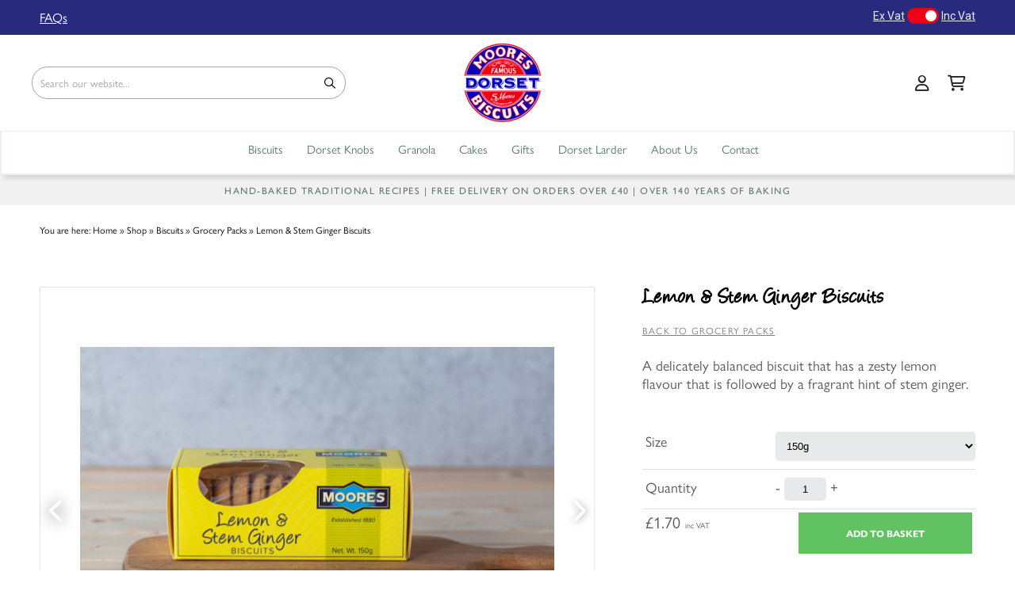

--- FILE ---
content_type: text/html; charset=UTF-8
request_url: https://www.moores-biscuits.co.uk/shop/details/lemon-and-stem-ginger-biscuits
body_size: 18236
content:
<!DOCTYPE html>
<html lang="en-GB">
<head>
    <!-- Website developed and hosted on Envelope by Sonder Digital Limited -->
    <!-- Account #529 on 1fa916b724bd5d999242f21f9d406a54  - RC  - Locale  from  in US  -->
    <!-- Live DB | User www.moores-biscuits.co.uk | Creds www.moores-biscuits.co.uk -->
    <!-- GID -->
    <script>var envelopeSessionUUID = "529-4c774c47-5eb4-4fa8-acb8-81ac1df53cfd"</script>
    <meta http-equiv="Content-Type" content="text/html; charset=utf-8">
    <title>Lemon &amp; Stem Ginger Biscuits | Shop | Moores Biscuits</title>
    <meta name="apple-mobile-web-app-title" content="Moores Biscuits">
    <!--<link rel="manifest" href="/manifest.json">-->
    <meta name="theme-color" content="#ffffff">
    <!--[if lt IE 9]>
    <script src="/js/html5.js"></script>
    <![endif]-->
        <link rel="canonical" href="https://www.moores-biscuits.co.uk/shop/details/lemon-and-stem-ginger-biscuits">
    <!-- last modified 2026-01-15 10:47:06 -->
    <link rel="alternate" hreflang="en" href="https://www.moores-biscuits.co.uk/shop/details/lemon-and-stem-ginger-biscuits">
    <!--[if lt IE 8]>
    <link rel="stylesheet" type="text/css" href="/css/ie7-and-lower.css">
    <![endif]-->
            <meta name="viewport" content="width=device-width, initial-scale=1">
    <link type="text/css" rel="stylesheet" href="/userfiles/public/css/inline_css_81b0afb9ec3e893b8a1a573e223dc190.css">
    <meta name="description" content="A delicately balanced biscuit that has a zesty lemon flavour that is followed by a fragrant hint of stem ginger.">    
        <link rel="icon" type="image/png" sizes="192x192" href="/apple-touch-icon.png?size=192">
    <link rel="icon" type="image/png" sizes="256x256" href="/apple-touch-icon.png?size=256">
    <link rel="apple-touch-icon" sizes="180x180" href="/apple-touch-icon.png?size=180">
    <link rel="apple-touch-icon" sizes="96x96" href="/apple-touch-icon.png?size=96">
    <link rel="apple-touch-icon" sizes="32x32" href="/apple-touch-icon.png?size=32">
    <link rel="apple-touch-icon" sizes="16x16" href="/apple-touch-icon.png?size=16">
    <link rel="Shortcut Icon" href="https://www.moores-biscuits.co.uk/favicon.ico">
    <link rel="icon" href="https://www.moores-biscuits.co.uk/favicon.ico" type="image/x-icon">
    <!-- Open Graph -->
<meta property="og:site_name" content="Moores Biscuits">
<meta property="og:title" content="Lemon &amp; Stem Ginger Biscuits">
<meta property="og:type" content="blog">
<meta property="og:description" content="A delicately balanced biscuit that has a zesty lemon flavour that is followed by a fragrant hint of stem ginger.">
<meta property="og:image" content="https://www.moores-biscuits.co.uk/img/dynamic/1000/w/90/lemon-and-stem-ginger-biscuits-32554928.jpg">
<meta property="og:image:secure_url" content="https://www.moores-biscuits.co.uk/img/dynamic/1000/w/90/lemon-and-stem-ginger-biscuits-32554928.jpg">
<meta property="og:image:type" content="image/jpeg">
<meta property="og:image:height" content="1000">
<meta property="og:image:width" content="667">
<meta property="og:url" content="https://www.moores-biscuits.co.uk/shop/details/lemon-and-stem-ginger-biscuits">
    <link type="text/css" rel="stylesheet" href="/userfiles/public/css/16b586a9c7334001b161165365c90533x2022v3.css">
    <link type="text/css" rel="stylesheet" href="/css/theme/529-1768474026-181125v1.css">
        <script defer type="text/javascript" src="/userfiles/public/js/a3bfcd50a90cc3ca7618524086e40eb2x2023.js"></script>             
        <script src="/userfiles/public/js/06bb8ff34fbccf217bbd2c9260fa3c50x2022v16.js"></script>
        <script src="/js/theme/529-1768474026-310320252.js"></script>
    <!-- FeaturesRender -->
<script type='text/javascript'>$(document).ready(function(){ $(window).resize(); $('a[href^="#"]').on('click',function (e) { console.log('clicked!'); e.preventDefault(); var target = this.hash, $target = $(target); if($(target).length) { $('html, body').stop().animate({ 'scrollTop': parseInt($target.offset().top)-0 }, 500, 'swing', function () { if (this.nodeName == "BODY") { return; } window.location.hash = target; }); return false; } }); });</script>
    <!-- 19592 --><style>
@font-face {
    font-family: 'HelveticaNeue';
    src: url('/file/HelveticaNeueBlackCond.eot');
    src: url('/file/HelveticaNeueBlackCond.eot?#iefix') format('embedded-opentype'),
        url('/file/HelveticaNeueBlackCond.woff2') format('woff2'),
        url('/file/HelveticaNeueBlackCond.woff') format('woff'),
        url('/file/HelveticaNeueBlackCond.ttf') format('truetype'),
        url('/file/HelveticaNeueBlackCond.svg#HelveticaNeueBlackCond') format('svg');
    font-weight: 900;
    font-style: normal;
    font-display: swap;
}
@font-face {
    font-family: 'HelveticaNeue';
    src: url('/file/HelveticaNeueThin.eot');
    src: url('/file/HelveticaNeueThin.eot?#iefix') format('embedded-opentype'),
        url('/file/HelveticaNeueThin.woff2') format('woff2'),
        url('/file/HelveticaNeueThin.woff') format('woff'),
        url('/file/HelveticaNeueThin.ttf') format('truetype'),
        url('/file/HelveticaNeueThin.svg#HelveticaNeueThin') format('svg');
    font-weight: 100;
    font-style: normal;
    font-display: swap;
}
@font-face {
    font-family: 'HelveticaNeue';
    src: url('/file/HelveticaNeueRegular.eot');
    src: url('/file/HelveticaNeueRegular.eot?#iefix') format('embedded-opentype'),
        url('/file/HelveticaNeueRegular.woff2') format('woff2'),
        url('/file/HelveticaNeueRegular.woff') format('woff'),
        url('/file/HelveticaNeueRegular.ttf') format('truetype'),
        url('/file/HelveticaNeueRegular.svg#HelveticaNeueRegular') format('svg');
    font-weight: 100;
    font-style: normal;
    font-display: swap;
}
@font-face {
    font-family: 'HelveticaNeue';
    src: url('/file/HelveticaNeueBold.eot');
    src: url('/file/HelveticaNeueBold.eot?#iefix') format('embedded-opentype'),
        url('/file/HelveticaNeueBold.woff2') format('woff2'),
        url('/file/HelveticaNeueBold.woff') format('woff'),
        url('/file/HelveticaNeueBold.ttf') format('truetype'),
        url('/file/HelveticaNeueBold.svg#HelveticaNeueBold') format('svg');
    font-weight: bold;
    font-style: normal;
    font-display: swap;
}
@font-face {
    font-family: 'HelveticaNeue';
    src: url('/file/HelveticaNeueItalic.eot');
    src: url('/file/HelveticaNeueItalic.eot?#iefix') format('embedded-opentype'),
        url('/file/HelveticaNeueItalic.woff2') format('woff2'),
        url('/file/HelveticaNeueItalic.woff') format('woff'),
        url('/file/HelveticaNeueItalic.ttf') format('truetype'),
        url('/file/HelveticaNeueItalic.svg#HelveticaNeueItalic') format('svg');
    font-weight: 100;
    font-style: italic;
    font-display: swap;
}
@font-face {
    font-family: 'HelveticaNeue';
    src: url('/file/HelveticaNeueHeavy.eot');
    src: url('/file/HelveticaNeueHeavy.eot?#iefix') format('embedded-opentype'),
        url('/file/HelveticaNeueHeavy.woff2') format('woff2'),
        url('/file/HelveticaNeueHeavy.woff') format('woff'),
        url('/file/HelveticaNeueHeavy.ttf') format('truetype'),
        url('/file/HelveticaNeueHeavy.svg#HelveticaNeueHeavy') format('svg');
    font-weight: 900;
    font-style: normal;
    font-display: swap;
}
@font-face {
    font-family: 'HelveticaNeue';
    src: url('/file/HelveticaNeueMedium.eot');
    src: url('/file/HelveticaNeueMedium.eot?#iefix') format('embedded-opentype'),
        url('/file/HelveticaNeueMedium.woff2') format('woff2'),
        url('/file/HelveticaNeueMedium.woff') format('woff'),
        url('/file/HelveticaNeueMedium.ttf') format('truetype'),
        url('/file/HelveticaNeueMedium.svg#HelveticaNeueMedium') format('svg');
    font-weight: 500;
    font-style: normal;
    font-display: swap;
}
@font-face {
    font-family: 'HelveticaNeue';
    src: url('/file/HelveticaNeueLight.eot');
    src: url('/file/HelveticaNeueLight.eot?#iefix') format('embedded-opentype'),
        url('/file/HelveticaNeueLight.woff2') format('woff2'),
        url('/file/HelveticaNeueLight.woff') format('woff'),
        url('/file/HelveticaNeueLight.ttf') format('truetype'),
        url('/file/HelveticaNeueLight.svg#HelveticaNeueLight') format('svg');
    font-weight: 300;
    font-style: normal;
    font-display: swap;
}
</style>
<!-- 19588 --><link rel="stylesheet" href="https://use.typekit.net/lau8diz.css">
<!-- 19589 --><style>
@font-face {
    font-family: 'Angelina';
    src: url('/file/Angelina.woff2') format('woff2'),
        url('/file/Angelina.woff') format('woff');
    font-weight: normal;
    font-style: normal;
    font-display: swap;
}
</style>
<!-- 18777 --><link href="https://fonts.googleapis.com/css?family=Roboto&display=swap" rel="stylesheet">
<!-- 18778 --><link href="https://fonts.googleapis.com/css?family=Jomolhari&display=swap" rel="stylesheet">
<!-- 18779 --><link href="https://fonts.googleapis.com/css2?family=Open+Sans:wght@400;600;700;800&display=swap" rel="stylesheet">
<!-- 18780 --><link href="https://fonts.googleapis.com/css?family=Lato&display=swap" rel="stylesheet">
<!-- 18781 --><link href="https://fonts.googleapis.com/css?family=Roboto+Condensed&display=swap" rel="stylesheet">
<!-- 18782 --><link href="https://fonts.googleapis.com/css?family=Source+Sans+Pro&display=swap" rel="stylesheet">
<!-- 18783 --><link href="https://fonts.googleapis.com/css?family=Raleway&display=swap" rel="stylesheet">
<!-- 18784 --><link href="https://fonts.googleapis.com/css?family=Merriweather&display=swap" rel="stylesheet">
<!-- 18785 --><link href="https://fonts.googleapis.com/css?family=Poppins&display=swap" rel="stylesheet">
<!-- 18786 --><link href="https://fonts.googleapis.com/css?family=Roboto+Slab&display=swap" rel="stylesheet">
<!-- 18787 --><link href="https://fonts.googleapis.com/css?family=Noto+Sans&display=swap" rel="stylesheet">
<!-- 18788 --><link href="https://fonts.googleapis.com/css?family=PT+Sans&display=swap" rel="stylesheet">
<!-- 18789 --><link href="https://fonts.googleapis.com/css?family=Ubuntu&display=swap" rel="stylesheet">
<!-- 18790 --><link href="https://fonts.googleapis.com/css?family=Playfair+Display&display=swap" rel="stylesheet">
<!-- 18791 --><link href="https://fonts.googleapis.com/css?family=Open+Sans+Condensed:300&display=swap" rel="stylesheet">
<!-- 18792 --><link href="https://fonts.googleapis.com/css?family=Slabo+27px&display=swap" rel="stylesheet">
<!-- 18793 --><link href="https://fonts.googleapis.com/css?family=Muli&display=swap" rel="stylesheet">
<!-- 18794 --><link href="https://fonts.googleapis.com/css?family=PT+Serif&display=swap" rel="stylesheet">
<!-- 18795 --><link href="https://fonts.googleapis.com/css?family=Lora&display=swap" rel="stylesheet">
<!-- 18796 --><link href="https://fonts.googleapis.com/css?family=Noto+Serif&display=swap" rel="stylesheet">
<!-- 18797 --><link href="https://fonts.googleapis.com/css?family=Libre+Baskerville&display=swap" rel="stylesheet">
<!-- 18798 --><link href="https://fonts.googleapis.com/css?family=Crimson+Text&display=swap" rel="stylesheet">
<!-- 18799 --><link href="https://fonts.googleapis.com/css?family=Josefin+Sans&display=swap" rel="stylesheet">
<!-- 18800 --><link href="https://fonts.googleapis.com/css?family=Bitter&display=swap" rel="stylesheet">
<!-- 18801 --><link href="https://fonts.googleapis.com/css?family=Lobster&display=swap" rel="stylesheet">
<!-- 18802 --><link href="https://fonts.googleapis.com/css?family=Source+Serif+Pro&display=swap" rel="stylesheet">
<!-- 18803 --><link href="https://fonts.googleapis.com/css?family=Dancing+Script&display=swap" rel="stylesheet">
<!-- 18804 --><link href="https://fonts.googleapis.com/css?family=Merriweather+Sans&display=swap" rel="stylesheet">
<!-- 18805 --><link href="https://fonts.googleapis.com/css?family=Abril+Fatface&display=swap" rel="stylesheet">
<!-- 18806 --><link href="https://fonts.googleapis.com/css?family=EB+Garamond&display=swap" rel="stylesheet">
<!-- 18807 --><link href="https://fonts.googleapis.com/css?family=Cinzel&display=swap" rel="stylesheet">
<!-- 18808 --><link href="https://fonts.googleapis.com/css?family=Amiri&display=swap" rel="stylesheet">
<!-- 18809 --><link href="https://fonts.googleapis.com/css?family=Cormorant+Garamond&display=swap" rel="stylesheet">
<!-- 18810 --><link href="https://fonts.googleapis.com/css?family=Rokkitt&display=swap" rel="stylesheet">
<!-- 18811 --><link href="https://fonts.googleapis.com/css?family=Satisfy&display=swap" rel="stylesheet">
<!-- 18812 --><link href="https://fonts.googleapis.com/css?family=Kaushan+Script&display=swap" rel="stylesheet">
<!-- 18813 --><link href="https://fonts.googleapis.com/css?family=Great+Vibes&display=swap" rel="stylesheet">
<!-- 18814 --><link href="https://fonts.googleapis.com/css?family=Tinos&display=swap" rel="stylesheet">
<!-- 18815 --><link href="https://fonts.googleapis.com/css?family=Frank+Ruhl+Libre&display=swap" rel="stylesheet">
<!-- 18816 --><link href="https://fonts.googleapis.com/css?family=Quattrocento&display=swap" rel="stylesheet">
<!-- 18817 --><link href="https://fonts.googleapis.com/css?family=Josefin+Slab&display=swap" rel="stylesheet">
<!-- 18818 --><link href="https://fonts.googleapis.com/css?family=Chivo&display=swap" rel="stylesheet">
<!-- 18819 --><link href="https://fonts.googleapis.com/css?family=Arapey&display=swap" rel="stylesheet">
<!-- 18820 --><link href="https://fonts.googleapis.com/css?family=Gudea&display=swap" rel="stylesheet">
<!-- 18821 --><link href="https://fonts.googleapis.com/css?family=Yrsa&display=swap" rel="stylesheet">
<!-- 18822 --><link href="https://fonts.googleapis.com/css?family=Pontano+Sans&display=swap" rel="stylesheet">
<!-- 18823 --><link href="https://fonts.googleapis.com/css?family=Tangerine&display=swap" rel="stylesheet">
<!-- 18824 --><link href="https://fonts.googleapis.com/css?family=Alice&display=swap" rel="stylesheet">
<!-- 18825 --><link href="https://fonts.googleapis.com/css?family=Spectral&display=swap" rel="stylesheet">
<!-- 18826 --><link href="https://fonts.googleapis.com/css?family=Playball&display=swap" rel="stylesheet">
<!-- 18827 --><link href="https://fonts.googleapis.com/css?family=Boogaloo&display=swap" rel="stylesheet">
<!-- 18828 --><link href="https://fonts.googleapis.com/css?family=Forum&display=swap" rel="stylesheet">
<!-- 18829 --><link href="https://fonts.googleapis.com/css?family=Oleo+Script&display=swap" rel="stylesheet">
<!-- 18830 --><link href="https://fonts.googleapis.com/css?family=Fredericka+the+Great&display=swap" rel="stylesheet">
<!-- 18831 --><link href="https://fonts.googleapis.com/css?family=Cabin+Sketch&display=swap" rel="stylesheet">
<!-- 18832 --><link href="https://fonts.googleapis.com/css?family=Oregano&display=swap" rel="stylesheet">
<!-- 18833 --><link href="https://fonts.googleapis.com/css?family=Averia+Serif+Libre&display=swap" rel="stylesheet">
<!-- 18834 --><link href="https://fonts.googleapis.com/css?family=Katibeh&display=swap" rel="stylesheet">
<!-- 18835 --><link rel="stylesheet" href="https://use.typekit.net/tqh7car.css">
<!-- 18836 --><link href="https://fonts.googleapis.com/css?family=Cardo&display=swap" rel="stylesheet">
<!-- 18837 --><link rel="stylesheet" href="https://use.typekit.net/sig4pub.css">
<!-- 18838 --><link href="https://fonts.googleapis.com/css?family=Cormorant+Upright&display=swap" rel="stylesheet">
<!-- 18839 --><link rel="stylesheet" href="https://use.typekit.net/sqk8oof.css">
<!-- 18840 --><link rel="stylesheet" href="https://use.typekit.net/hbi6bzy.css">
<!-- 18841 --><link rel="stylesheet" href="https://use.typekit.net/lrp5gov.css">
<!-- 18842 --><link href="https://fonts.googleapis.com/css?family=Montserrat&display=swap" rel="stylesheet">
<!-- 18843 --><link href="https://fonts.googleapis.com/css?family=Questrial&display=swap" rel="stylesheet">
<!-- 18844 --><link href="https://fonts.googleapis.com/css?family=Vidaloka&display=swap" rel="stylesheet">
<!-- 18845 --><link rel="stylesheet" href="https://use.typekit.net/gpf5kdf.css">
<!-- 18846 --><link rel="stylesheet" href="https://use.typekit.net/pkt5oce.css">
<!-- 18847 --><link rel="stylesheet" href="https://use.typekit.net/rbl6edb.css">
<!-- 18848 --><link rel="stylesheet" href="https://use.typekit.net/coz3zub.css">
<!-- 18849 --><link rel="stylesheet" href="https://use.typekit.net/kjo0duq.css">
        <!-- Global Site Tag (gtag.js) - Google Analytics -->
        <script async src="https://www.googletagmanager.com/gtag/js?id=G-YGSF0EGTP2"></script>
        <script>
            window.dataLayer = window.dataLayer || [];
            function gtag(){
                dataLayer.push(arguments)
            }
                gtag('js', new Date());
                                gtag('config', 'G-YGSF0EGTP2');
            let analyticsIsLoaded = false;
            gtag('event', "loaded", {
                'non_interaction': true,
                'event_callback': function () {
                    analyticsIsLoaded = true;
                }
            });
        </script>
            <style>
    .sf-menu UL A {    
    border-top: 1px solid white;
    border-top: 1px solid rgba(255, 255, 255, 0.2);
    }
    </style>
    <link rel="stylesheet" href="/js/fontawesome-pro-6.4.2-web/css/all.min.css" media="print" onload="this.media='all'">
    <link rel="stylesheet" href="/js/fontawesome-pro-6.4.2-web/css/sharp-light.min.css" media="print" onload="this.media='all'">
    <link rel="stylesheet" href="/js/fontawesome-pro-6.4.2-web/css/sharp-regular.min.css" media="print" onload="this.media='all'">
    <link rel="stylesheet" href="/js/fontawesome-pro-6.4.2-web/css/sharp-solid.min.css" media="print" onload="this.media='all'">
                <script>
                jQuery(function ($) {
                    $('a:not([href^="/"]),a[href*="ga=event"]').on('click', function (e) {
                        if($(this).data('lity') !== undefined) {
                            return true;
                        }
                        if(!analyticsIsLoaded) {
                            return true;
                        }
                        let url = $(this).attr('href');
                        if(url === undefined || url === "" || url.startsWith("#")) {
                            return true;
                        }
                        let target = $(this).attr('target');
                        let label = $(this).text();
                        let notYetComplete = true;
                        setTimeout(function () {
                            if (notYetComplete) {
                                console.log('Callback did not complete in a timely fashion')
                                document.location = url;
                            }
                        }, 750);
                        e.preventDefault();
                        gtag('event', url, {
                            'event_label': label + " (" + window.location.pathname + ")",
                            'event_category': 'Click event',
                            'event_callback': function () {
                                if (url) {
                                    notYetComplete = false;
                                    if(target == "_blank") {
                                        window.open(url,'_blank');
                                    } else {
                                        document.location = url;
                                    }
                                }
                            }
                        });
                    });
                });
            </script>
    <style>
        .clickableContents .contents {
            cursor:pointer;
        }
    </style>
    <script>
        $(document).ready(function() {
            $('.clickableContents .contents').click(function(e) {
                $(this).closest('.contents').find('A').click();
            });
        })
    </script>
</head>    
<body id="body_55715" class="body_shop  bodyClass_  locale_default    product_lemon-and-stem-ginger-biscuits category_grocery-packs  productsPage  no_hero   isGuest">
<div id="top"></div>
    <nav id="responsiveSidebarWrapper">
        <div id="responsiveSidebar">
            <ul><li><a href="/" class="responsiveHeader" >Home</a></li><li><a href="/shop/category/biscuits" >Biscuits</a></li><li><a href="/shop/category/dorset-knobs" >Dorset Knobs</a></li><li><a href="/shop/category/granola" >Granola</a></li><li><a href="/shop/category/cakes" >Cakes</a></li><li><a href="/shop/category/gifts" >Gifts</a></li><li><a href="/shop/category/dorset-larder" >Dorset Larder</a></li><li><a href="/about-us" >About Us</a><ul><li><a class="backNav">Back</a></li><li><a href="/about-us" class="responsiveHeader" >About Us</a><li><a href="/our-story" >Our Story</a></li><li><a href="/bakery-shop" >Shop</a></li><li><a href="/work-for-us" >Work For Us</a></li><li><a href="/trade" >Trade Page</a></li></ul></li><li><a href="/contact" >Contact</a></li></ul>
        </div>
    </nav>
<div id="menuOverlay"></div>
<div id="wrapper" class=" parentPage_55715 full_width_wrapper no_notify">
        <script type="text/javascript">
        $(document).ready(function(){
            $(".showResponsive A,.hideResponsive A,#menuOverlay").click(function(){
               $('#wrapper').css('position','fixed');
               $("BODY").toggleClass('menuActive');
               $('#wrapper').one('webkitTransitionEnd otransitionend oTransitionEnd msTransitionEnd transitionend',function(e) {
                    $('BODY #wrapper').css('position','');
                    $('BODY.menuActive #wrapper').css('position','fixed');
                });
               return false;
            });
            $("#responsiveSidebar UL LI:has(ul) > A").addClass('hasChildren');
            $("#responsiveSidebar UL LI:has(ul) > A").click(function(){
                $(this).parent('LI').find('UL').first().css('left','0px');
                return false;
            });
            $("#responsiveSidebar UL A.backNav").click(function(){
                $(this).parent('LI').parent('UL').first().css('left','90vw');
                return false;
            });
        });
        </script>
    <div class="hide-on-desktop toggleResponsive ">
            <div class="grid-container">
                <div class="mobile-grid-100 tablet-grid-100">
                    <div class="showResponsive">
                        <a><i class="fas fa-bars"></i> <span class="menuText">Menu</span></a>
                    </div>
                    <div class="hideResponsive">
                        <a><i class="fas fa-arrow-left"></i> <span class="menuText">Menu</span></a>
                    </div>
                    <div class="responsiveBrandLogo">
                                                                                <a href="/"><img width='100' height='44'  alt="Moores Biscuits" src="/img/dynamic/100/h/90/moores-biscuits-32539476.png" /></a>
                                            </div>
                        <div class="cartIcon">
                            <a href="/shop/basket">
                                                                    <i class="fas fa-lg fa-shopping-cart"></i>
                                                                                            </a>
                        </div>
                                            <div class="searchIcon">
                            <a href="/search"><i class="fas fa-search"></i></a>
                        </div>
                </div>
            </div>
        </div>
    <header id="headerOuter">
        <div id="header" class="header_content_blocks hide-on-tablet hide-on-mobile ">
            <div id="innerHeader">
                <div class="grid-container site-width">
<div id="contentBlock_accounts_themes_header_blocks_949610" class="variation_ alignment_ hide-on-desktop blockPosition_accounts_themes_header_blocks_1 contentBlock one_column block_full_width full_width_one_column"><div class='constrained-content'><div  class="contents_1_outer grid-100"><div   data-field='contents_1'  data-source='content_blocks_949610' id='contents_1_content_blocks_949610' class="clearfix inline-editable contents_1 full_width_narrow"><p class="ufw_p_1 ufw_edt">Due to phoneline issues we are currently unable to take any online orders</p></div></div></div><div class="clear"></div></div>
<div id="contentBlock_accounts_themes_header_blocks_545374" class="variation_ alignment_  blockPosition_accounts_themes_header_blocks_2 contentBlock two_column block_full_width full_width_two_column"><div class='constrained-content'><div   class="contents_1_outer grid-50 tablet-grid-50 mobile-grid-100"><div   data-field='contents_1'  data-source='content_blocks_545374' id='contents_1_content_blocks_545374' class="clearfix inline-editable contents_1 extra_column_padding_right"><p class="ufw_p_1 ufw_edt"><a href="/faqs" class="ufw_a_1 ufw_edt">FAQs</a></p></div></div><div   class="contents_2_outer grid-50  tablet-grid-50 mobile-grid-100"><div   data-field='contents_2'  data-source='content_blocks_545374' id='contents_2_content_blocks_545374' class="clearfix inline-editable contents_2 extra_column_padding_left">        
        <script>
            $(document).ready(function(){
                $('#widget_4_9199e09bee47f178831349936d98d53d .submitVatLink').click(function(e){
                    e.preventDefault();
                    // Check if it wasn't checked, uncheck if it was
                    if($(this).closest('form').find('.submitVat').is(':checked')) {
                        $(this).closest('form').find('.submitVat').prop('checked',false);
                    } else {
                        $(this).closest('form').find('.submitVat').prop('checked',true);
                    }
                    $(this).closest('form').submit();
                });
                $('#widget_4_9199e09bee47f178831349936d98d53d .submitVat').change(function(e){
                    $(this).closest('form').submit();
                });
            })
        </script>
        <form id="widget_4_9199e09bee47f178831349936d98d53d" class="vatToggle"  method="post"> <input type="hidden"  name="vat_prices" value="exclusive" />
            <a class="submitVatLink ufw_edt ufw_exVat inactive" href="#">Ex Vat</a>
            <label class="submitVat toggle-switch"><input class="submitVat"  checked='checked'  type="checkbox"  name="vat_prices" value="inclusive" /><span class="toggle-slider"></span></label>
            <a class="submitVatLink ufw_edt ufw_incVat active" href="#">Inc Vat</a>
        </form>
        </div></div><div class='clear'></div></div><div class="clear"></div></div>
<div id="contentBlock_accounts_themes_header_blocks_529730" class="variation_ alignment_  blockPosition_accounts_themes_header_blocks_3 contentBlock search_left_logo_middle block_full_width full_width_search_left_logo_middle"><div class='constrained-content'>
        <div class="grid-wrapper">
            <div class="grid-left">
        <div class="predictiveSearchForm" id="predictiveSearchForm_widget_5_836e66c65fd29c2774ea43449059798f">
            <form method="get" action="/search">
                <input autocomplete="off" placeholder="Search our website..." class="text" type="text" name="query"  />
                <button type="submit"><i class="far fa-search"></i></button>
            </form>
        </div>
        <script type="text/javascript">
            $(document).ready(function() {
                $('#predictiveSearchForm_widget_5_836e66c65fd29c2774ea43449059798f .text').on('blur',function() {
                    $('#searchQueryPreview_widget_5_836e66c65fd29c2774ea43449059798f').delay(500).queue(function() {
                        $('#searchQueryPreview_widget_5_836e66c65fd29c2774ea43449059798f').remove();
                    });
                });
                $('#predictiveSearchForm_widget_5_836e66c65fd29c2774ea43449059798f .text').on('focus',function() {
                    $('#searchQueryPreview_widget_5_836e66c65fd29c2774ea43449059798f').clearQueue();
                });
                $('#predictiveSearchForm_widget_5_836e66c65fd29c2774ea43449059798f INPUT').on('keyup',function() {
                    var searchXhr;
                    if(searchXhr != null) searchXhr.abort();
                    searchXhr = $.ajax({
                        url: "/search-actions.php?action=searchPreview",
                        data: $('#predictiveSearchForm_widget_5_836e66c65fd29c2774ea43449059798f FORM').serialize(),
                        type: 'POST',
                        success: function(data) {
                            searchXhr = null;
                            if (!$('#searchQueryPreview_widget_5_836e66c65fd29c2774ea43449059798f').length) {
                                jQuery('<div/>', {id: 'searchQueryPreview_widget_5_836e66c65fd29c2774ea43449059798f'}).appendTo('#predictiveSearchForm_widget_5_836e66c65fd29c2774ea43449059798f');
                            }
                            if (data['output'] == "") {
                                $('#searchQueryPreview_widget_5_836e66c65fd29c2774ea43449059798f').remove();
                            } else {
                                $('#searchQueryPreview_widget_5_836e66c65fd29c2774ea43449059798f').html(data['output']);
                            }
                        },
                        dataType: 'json'
                    });
                });
            });
        </script>
                    </div>
            <div class="grid-middle">
                <div  id='images_id_1_content_blocks_529730' class="image inline-image-upload" data-field='images_id_1' data-source='content_blocks_529730'><a href="/"><img src="/image/a871484038d528bb66aceef0380946c2.png?size=350" width="350" height="350" data-width="499" data-height="500" data-slug="a871484038d528bb66aceef0380946c2" data-id="32500690" class="fit-container" alt="" /></a></div>            </div>
            <div class="grid-right">
                                    <a href="/accounts"><i class="far fa-user"></i></a>
                <a class="basketCount" href="/shop/basket">
                    <i class="far far fa-shopping-cart"></i>
                                    </a>
            </div>
        </div>
        </div><div class="clear"></div></div>
<div id="contentBlock_accounts_themes_header_blocks_545369" class="variation_ alignment_ stickyContent blockPosition_accounts_themes_header_blocks_4 contentBlock header_navigation_menublocks block_full_width full_width_header_navigation_menublocks"><div class='constrained-content'>
        <div class="grid-100">
        <nav id="mainnav" class="noPrint horizontalnav clearfix hide-on-mobile fromCache">
            <ul class="ufw_edt ufw_mainnav" id="mainNavigationList"><li class="topNav menublocks " id="mainnav_61019"><a class="ufw_edt ufw_category_biscuits topNav inactive" href="/shop/category/biscuits"><span>Biscuits</span></a><div class='submenublocks'>
<div id="contentBlock_pages_menublocks_1154748" class="variation_ alignment_  blockPosition_pages_menublocks_1 contentBlock MultiColumn block_normal normal_MultiColumn"><div class='constrained-content'>
        <div id='wrapper_content_blocks_1154748' class='inline-editable'><div class='cols'><div   data-field='contents_1'  data-source='content_blocks_1154748' id='contents_1_content_blocks_1154748' class="clearfix inline-editable "></div></div></div></div><div class="clear"></div></div>
<div id="contentBlock_pages_menublocks_1173692" class="variation_ alignment_  blockPosition_pages_menublocks_2 contentBlock MultiColumn block_normal normal_MultiColumn"><div class='constrained-content'>
        <div id='wrapper_content_blocks_1173692' class='inline-editable'><div class='cols'><div   data-field='contents_1'  data-source='content_blocks_1173692' id='contents_1_content_blocks_1173692' class="clearfix inline-editable "><h3 class="ufw_h3_1 ufw_edt"><strong class="ufw_strong_1 ufw_edt">🎄 GUARANTEED CHRISTMAS DELIVERY 🎄</strong></h3>
<p class="ufw_p_1 ufw_edt">Our cut-off date for <em class="ufw_em_1 ufw_edt">guaranteed</em> Christmas delivery is<strong class="ufw_strong_2 ufw_edt"> Friday</strong><strong class="ufw_edt ufw_strong_3">, 12th December 2025</strong>.</p>
<p class="ufw_p_2 ufw_edt">Orders placed <strong class="ufw_edt ufw_strong_4">after this date</strong> will still be processed as quickly as possible, but <strong class="ufw_edt ufw_strong_5">we cannot guarantee</strong> they will arrive before Christmas.</p>
<p class="ufw_p_3 ufw_edt">This cut-off ensures we have enough time to prepare your order and that Parcelforce can deliver it within their Christmas schedule.</p>
<p class="ufw_p_4 ufw_edt"><strong class="ufw_edt ufw_strong_6">Thank you for your understanding, and please order early to avoid disappointment!</strong><br /><em class="ufw_em_2 ufw_edt">Wishing you a wonderful festive season.</em></p></div></div></div></div><div class="clear"></div></div>
<div id="contentBlock_pages_menublocks_545866" class="variation_ alignment_  blockPosition_pages_menublocks_3 contentBlock two_columns_images_top block_normal normal_two_columns_images_top"><div class='constrained-content'><div class="contents_1_outer grid-50 tablet-grid-50 mobile-grid-100"><div class="contents_1 extra_column_padding_right"><div   data-field='contents_1'  data-source='content_blocks_545866' id='contents_1_content_blocks_545866' class="clearfix inline-editable "><h4 class="ufw_edt ufw_h4_1">Our Biscuits</h4>
<p class="ufw_edt ufw_p_1"><a href="/shop/category/grocery-packs" class="ufw_edt ufw_a_1">Grocery Packs</a></p>
<p class="ufw_edt ufw_p_2"><a href="/shop/category/barley-and-oat-crumbles" class="ufw_edt ufw_a_2">Barley &amp; Oat Crumbles</a></p>
<p class="ufw_p_3 ufw_edt"><a href="/shop/category/gift-tins" class="ufw_a_3 ufw_edt">Gift Tins</a></p>
<p class="ufw_p_4 ufw_edt"><a href="/shop/category/gift-packs" class="ufw_a_4 ufw_edt">Gift Packs</a></p>
<p class="ufw_edt ufw_p_5"><a href="/shop/category/mini-packs" class="ufw_edt ufw_a_5">Mini Packs</a></p>
</div></div></div><div class="contents_2_outer grid-50 tablet-grid-50 mobile-grid-100"><div class="contents_2 extra_column_padding_left"><div  id='images_id_2_content_blocks_545866' class="image inline-image-upload" data-field='images_id_2' data-source='content_blocks_545866'><a href="/shop/category/biscuits"><img src="/image/ba0d9d1e2c0cd086abaadbf0ec7ad91e.jpg?size=350" width="350" height="233" data-width="4200" data-height="2800" data-slug="ba0d9d1e2c0cd086abaadbf0ec7ad91e" data-id="32528823" class="fit-container" alt="" /></a></div><div   data-field='contents_2'  data-source='content_blocks_545866' id='contents_2_content_blocks_545866' class="clearfix inline-editable "><p class="ufw_p_1 ufw_edt"><a href="/shop/category/biscuits" class="ufw_a_1 ufw_edt">Shop Biscuits </a></p></div></div></div></div><div class="clear"></div></div>
</div></li><li class="topNav menublocks " id="mainnav_61021"><a class="ufw_edt ufw_category_dorset-knobs topNav inactive" href="/shop/category/dorset-knobs"><span>Dorset Knobs</span></a><div class='submenublocks'>
<div id="contentBlock_pages_menublocks_1154749" class="variation_ alignment_  blockPosition_pages_menublocks_4 contentBlock MultiColumn block_normal normal_MultiColumn"><div class='constrained-content'>
        <div id='wrapper_content_blocks_1154749' class='inline-editable'><div class='cols'><div   data-field='contents_1'  data-source='content_blocks_1154749' id='contents_1_content_blocks_1154749' class="clearfix inline-editable "><h3 class="ufw_h3_1 ufw_edt"><strong class="ufw_strong_1 ufw_edt">🎄 GUARANTEED CHRISTMAS DELIVERY 🎄</strong></h3>
<p class="ufw_p_1 ufw_edt">Our cut-off date for <em class="ufw_em_1 ufw_edt">guaranteed</em> Christmas delivery is<strong class="ufw_strong_2 ufw_edt"> Friday</strong><strong class="ufw_edt ufw_strong_3">, 12th December 2025</strong>.</p>
<p class="ufw_p_2 ufw_edt">Orders placed <strong class="ufw_edt ufw_strong_4">after this date</strong> will still be processed as quickly as possible, but <strong class="ufw_edt ufw_strong_5">we cannot guarantee</strong> they will arrive before Christmas.</p>
<p class="ufw_p_3 ufw_edt">This cut-off ensures we have enough time to prepare your order and that Parcelforce can deliver it within their Christmas schedule.</p>
<p class="ufw_p_4 ufw_edt"><strong class="ufw_edt ufw_strong_6">Thank you for your understanding, and please order early to avoid disappointment!</strong><br /><em class="ufw_em_2 ufw_edt">Wishing you a wonderful festive season.</em></p></div></div></div></div><div class="clear"></div></div>
</div></li><li class="topNav" id="mainnav_61024"><a class="ufw_edt ufw_category_granola topNav inactive" href="/shop/category/granola"><span>Granola</span></a></li><li class="topNav" id="mainnav_61026"><a class="ufw_edt ufw_category_cakes topNav inactive" href="/shop/category/cakes"><span>Cakes</span></a></li><li class="topNav" id="mainnav_61029"><a class="ufw_edt ufw_category_gifts topNav inactive" href="/shop/category/gifts"><span>Gifts</span></a></li><li class="topNav menublocks " id="mainnav_61031"><a class="ufw_edt ufw_category_dorset-larder topNav inactive" href="/shop/category/dorset-larder"><span>Dorset Larder</span></a><div class='submenublocks'>
<div id="contentBlock_pages_menublocks_545894" class="variation_ alignment_  blockPosition_pages_menublocks_5 contentBlock three_columns_images_top block_normal normal_three_columns_images_top"><div class='constrained-content'><div class="contents_1_outer grid-33 tablet-grid-33 mobile-100"><div class="contents_1 extra_column_padding_right"><div   data-field='contents_1'  data-source='content_blocks_545894' id='contents_1_content_blocks_545894' class="clearfix inline-editable "><h4 class="ufw_edt ufw_h4_1">Dorset Larder</h4>
<p class="ufw_edt ufw_p_1"><a href="/shop/category/jams" class="ufw_edt ufw_a_1">Jams</a></p>
<p class="ufw_edt ufw_p_2"><a href="/shop/category/marmalades" class="ufw_edt ufw_a_2">Marmalades</a></p>
<p class="ufw_edt ufw_p_3"><a href="/shop/category/spreads" class="ufw_edt ufw_a_3">Spreads</a></p>
<p class="ufw_edt ufw_p_4"><a href="/shop/category/curds" class="ufw_edt ufw_a_4">Curds</a></p>
<p class="ufw_edt ufw_p_5"><a href="/shop/category/cereals" class="ufw_a_5 ufw_edt">Cereals</a></p></div></div></div><div class="contents_2_outer grid-33 tablet-grid-33 mobile-100"><div class="contents_2 extra_column_padding_left extra_column_padding_right"><div   data-field='contents_2'  data-source='content_blocks_545894' id='contents_2_content_blocks_545894' class="clearfix inline-editable "><p class="ufw_p_3 ufw_edt"><a href="/shop/category/tea-and-coffee" class="ufw_edt ufw_a_1">Tea &amp; Coffee</a></p>
<p class="ufw_edt ufw_p_4"><a href="/shop/category/sea-salt" class="ufw_edt ufw_a_2">Sea Salt</a></p>
<p class="ufw_p_5 ufw_edt"><a href="/shop/category/chutneys-and-condiments" class="ufw_edt ufw_a_3">Chutneys &amp; Condiments</a></p>
<p class="ufw_edt ufw_p_6"><a href="/shop/category/sauces-and-dressings" class="ufw_edt ufw_a_4">Sauces &amp; Dressings</a></p></div></div></div><div class="contents_3_outer grid-33 tablet-grid-33 mobile-100"><div class="contents_3 extra_column_padding_left"><div  id='images_id_3_content_blocks_545894' class="image onlyImage inline-image-upload" data-field='images_id_3' data-source='content_blocks_545894'><a href="/shop/category/dorset-larder"><img src="/image/897362a7656ceb1e13900f7659fe3424.jpg?size=300&amp;constrain=7x5" width="300" height="214" data-width="4200" data-height="2800" data-slug="897362a7656ceb1e13900f7659fe3424" data-id="32528916" class="fit-container" alt="" /></a></div><div   data-field='contents_3'  data-source='content_blocks_545894' id='contents_3_content_blocks_545894' class="clearfix inline-editable "><p class="ufw_p_1 ufw_edt"><a href="/shop/category/dorset-larder" class="ufw_a_1 ufw_edt">Shop Dorset Larder</a></p></div></div></div></div><div class="clear"></div></div>
</div></li><li class="topNav menublocks " id="mainnav_57629"><a class="ufw_edt ufw_category_about-us topNav inactive" href="/about-us"><span>About Us</span></a><div class='submenublocks'>
<div id="contentBlock_pages_menublocks_546092" class="variation_ alignment_  blockPosition_pages_menublocks_6 contentBlock two_columns_images_top block_normal normal_two_columns_images_top"><div class='constrained-content'><div class="contents_1_outer grid-50 tablet-grid-50 mobile-grid-100"><div class="contents_1 extra_column_padding_right"><div   data-field='contents_1'  data-source='content_blocks_546092' id='contents_1_content_blocks_546092' class="clearfix inline-editable "><h4 class="ufw_edt ufw_h4_1">About Moores Biscuits</h4>
<p class="ufw_p_1 ufw_edt"><a href="/our-story" class="ufw_a_1 ufw_edt">Our Story</a></p>
<p class="ufw_p_2 ufw_edt"><a href="/bakery-shop" class="ufw_a_2 ufw_edt">Bakery Shop</a></p>
<p class="ufw_edt ufw_p_3"><a href="/work-for-us" class="ufw_edt ufw_a_3">Work For Us</a></p>
<p class="ufw_edt ufw_p_4"><a href="/trade" class="ufw_edt ufw_a_4">Trade</a></p>
<p class="ufw_edt ufw_p_5"><a href="/news" class="ufw_a_5 ufw_edt">News</a></p></div></div></div><div class="contents_2_outer grid-50 tablet-grid-50 mobile-grid-100"><div class="contents_2 extra_column_padding_left"><div  id='images_id_2_content_blocks_546092' class="image inline-image-upload" data-field='images_id_2' data-source='content_blocks_546092'><img src="/image/8aaf0c53ba96f143adc7a23ef36681de.jpg?size=350" width="350" height="233" data-width="5000" data-height="3337" data-slug="8aaf0c53ba96f143adc7a23ef36681de" data-id="32529933" class="fit-container" alt="" /></div><div   data-field='contents_2'  data-source='content_blocks_546092' id='contents_2_content_blocks_546092' class="clearfix inline-editable "><p class="ufw_p_1 ufw_edt">Visit Moores Biscuits</p></div></div></div></div><div class="clear"></div></div>
</div></li><li class="topNav" id="mainnav_73087"><a class="ufw_edt ufw_category_contact topNav inactive" href="/contact"><span>Contact</span></a></li>
            </ul>
        </nav>
        </div>
        </div><div class="clear"></div></div>
<div id="contentBlock_accounts_themes_header_blocks_545893" class="variation_ alignment_  blockPosition_accounts_themes_header_blocks_5 contentBlock one_column block_full_width full_width_one_column"><div class='constrained-content'><div  class="contents_1_outer grid-100"><div   data-field='contents_1'  data-source='content_blocks_545893' id='contents_1_content_blocks_545893' class="clearfix inline-editable contents_1 full_width_narrow"><p class="ufw_p_1 ufw_edt">Hand-Baked Traditional Recipes | Free Delivery On Orders OVER £40 | Over 140 Years of Baking</p></div></div></div><div class="clear"></div></div>
                </div>
            </div>
            <div class="clear"></div>
        </div>
    </header>
    <div id="bodycontent">
            <div id="heroImage">                                            </div>
<div class="pagesPage  process_ currentPage_55715 currentPage_shop page_style_full_width  page_type_products">
    <div class="grid-container">
                    <div class="mainarea grid-parent grid-100">
                <main id="pageContent" class="pageContent">
                                            <div class="breadcrumbsConstraint constrained-content">
                            <div class="grid-100">
                                <div id="breadcrumbs">
                                    <div id="actualInnerBreadcrumbs"><span class='youarehere'>You are here:</span> <div><a  href="/"><span>Home</span></a> <span class='divider'>&raquo;</span> </div><div><a  href="/shop"><span>Shop</span></a> <span class='divider'>&raquo;</span> </div><div><a  href="/shop/category/biscuits"><span>Biscuits</span></a> <span class='divider'>&raquo;</span> </div><div><a  href="/shop/category/grocery-packs"><span>Grocery Packs</span></a> <span class='divider'>&raquo;</span> </div><span class='active'>Lemon & Stem Ginger Biscuits</span></div>                                </div>
                            </div>
                        </div>
                    <script type="application/ld+json">{"@context":"https:\/\/schema.org","@type":"BreadcrumbList","itemListElement":[{"@type":"ListItem","position":1,"name":"Home","item":{"@id":"https:\/\/www.moores-biscuits.co.uk\/","name":"Home"}},{"@type":"ListItem","position":2,"name":"Shop","item":{"@id":"https:\/\/www.moores-biscuits.co.uk\/shop","name":"Shop"}},{"@type":"ListItem","position":3,"name":"Biscuits","item":{"@id":"https:\/\/www.moores-biscuits.co.uk\/shop\/category\/biscuits","name":"Biscuits"}},{"@type":"ListItem","position":4,"name":"Grocery Packs","item":{"@id":"https:\/\/www.moores-biscuits.co.uk\/shop\/category\/grocery-packs","name":"Grocery Packs"}},{"@type":"ListItem","position":5,"name":"Lemon & Stem Ginger Biscuits","item":{"@id":"https:\/\/www.moores-biscuits.co.uk\/shop\/details\/lemon-and-stem-ginger-biscuits","name":"Lemon & Stem Ginger Biscuits"}}],"name":"Breadcrumbs"}</script>
    <style>
.checkoutButton {
text-transform: uppercase;
letter-spacing: 1.5px;
}
#basketHeaderButtons H2 {
color: black;
font-size: 19px !important;
font-weight: bold;
text-transform: uppercase;
letter-spacing: 4px;
line-height: normal;
padding-top: 7px;
}
.basketHeader {
border-bottom: 1px solid #808080;
clear: both;
margin-bottom: 20px;
padding-bottom: 10px;
text-transform: uppercase;
font-size: 12px !important;
letter-spacing: 1.5px;
}
.basketLine UL {
list-style: none;
margin: 0px;
padding: 0px;
color:#808080;
}
.basketLine UL LI {
font-weight: 300;
list-style: none;
margin: 0px;
padding: 0px;
font-size: 14px;
line-height:normal;
padding-bottom: 5px;
}
.basketLine UL LI STRONG {
font-weight: 300;
}
.basketLine H2 {
margin: 0px 0 10px 0px;
font-weight: bold;
padding: 0px;
font-size: 16px !important;
}
.basketLine A {
text-decoration: none;
}
.editInBasket A {
    text-decoration: underline;
}
.removeFromBasket A {
    text-decoration: underline;
}
.basketLine SELECT {
height: 30px;
text-align: center;
font-size:14px;
width: auto;
background: white;
border: 1px solid gray;
border-radius: 2px;
box-shadow: 1px 1px 1px gray;
}
.basketLine {
border-bottom: 1px solid gray;
margin-bottom: 20px;
padding-bottom: 20px;
}
.basketFooter {
text-align: right;
border-top: 3px solid gray;
margin-top: 20px;
}
.continueShopping .btn {
color: #959595;
background: white;
box-shadow:inset 0px 0px 0px 1px #959595;
text-transform: uppercase;
letter-spacing: 2px;
font-weight: normal;
}
.continueShopping .btn:hover {
background: #E8E9EB;
}
.upperBasketFooter {
background: #F7F7F7;
padding-top: 20px;
padding-bottom: 20px;
}
.grandTotal {
border-top: 1px solid #808080;
border-bottom: 1px solid #808080;
padding-top: 20px;
padding-bottom: 20px;
background: #F1F3F4;
font-weight: bold;
font-size: 18px;
}
.basketOverview H2,
#fileOverview H2 {
font-size: 16px !important;
text-align: center;
border-bottom: 1px solid #808080;
padding-bottom: 10px;
letter-spacing: 2px;
}
#fileOverview TABLE {
width: 100%;
}
.basketOverview {
margin-bottom: 20px;
}
.basketItem {
margin-bottom: 20px;
}
.basketItem UL {
color: gray;
line-height: 20px;
margin-bottom: 10px;
}
.page_type_products.process_details
,.page_type_products.process_delivery
,.page_type_products.process_upload
,.page_type_products.process_shipping
,.page_type_products.process_other
,.page_type_products.process_payment
,.page_type_products.process_basket {
    background: white !important;
    color: black !important;
}
.page_type_products.process_details H2
,.page_type_products.process_delivery H2
,.page_type_products.process_upload H2
,.page_type_products.process_basket H2
,.page_type_products.process_information H2
,.page_type_products.process_shipping H2
,.page_type_products.process_other H2
,.page_type_products.process_payment H2 {
    background: white !important;
    color: black !important;
}
.page_type_products.process_details #pageContent .constrained-content
,.page_type_products.process_basket #pageContent .constrained-content
,.page_type_products.process_delivery #pageContent .constrained-content
,.page_type_products.process_upload #pageContent .constrained-content
,.page_type_products.process_information #pageContent .constrained-content
,.page_type_products.process_shipping #pageContent .constrained-content
,.page_type_products.process_other #pageContent .constrained-content
,.page_type_products.process_payment #pageContent  .constrained-content {
max-width: 980px;
margin: 0 auto;
}
.page_type_products.process_basket #breadcrumbs
,.page_type_products.process_details #breadcrumbs
,.page_type_products.process_delivery #breadcrumbs
,.page_type_products.process_upload #breadcrumbs
,.page_type_products.process_information #breadcrumbs
,.page_type_products.process_shipping #breadcrumbs
,.page_type_products.process_other #breadcrumbs
,.page_type_products.process_payment #breadcrumbs {
display: none;
}
.formField .formLabel {
width:30%;
font-weight: bold;
display: inline-block;
text-align: right;
box-sizing: border-box;
vertical-align: top;
padding-top: 15px;
}
.formField .formValue {
width:50%;
padding: 12px;
display: inline-block;
box-sizing: border-box;
}
.formField .formValue INPUT[type=text],
.formField .formValue INPUT[type=password],
.formField .formValue select,
.formField .formValue INPUT[type=date] {
box-sizing: border-box;
width: 100%;
padding: 10px;
}
.formValue .mailingList P {
font-size:80%;
margin: 5px 0 0px 0;
}
.basketOverviewMailinglist .mailing_list_disclaimer P {
  font-size: 80%;
}
.formField {
margin-bottom: 5px;
}
.basketOverview {
}
.basketItem UL,
.basketItem LI {
list-style: none;
margin: 0;
padding: 0;
}
.basketOverview UL STRONG {
font-weight: normal;
}
.two-column .grid-50:nth-child(2n) {
text-align: right;
}
.two-column {
font-size: 12px;
clear: both;
}
.basketOverview .subtotalSection {
border-top: 1px solid gray;
border-bottom: 1px solid gray;
clear: both;
padding-top: 10px;
padding-bottom: 10px;
}
.basketOverview .totalSection {
font-size: 18px;
font-weight: bold;
padding-top: 20px;
}
#checkoutForm,
.paymentForm,
#fileOverview,
.basketOverview,
.basketOverviewMailinglist {
border: 1px solid RGBA(197, 197, 197, 1.00);
padding: 20px;
margin-bottom: 20px;
}
/* Actually, payment form should have none, because we add the padding to the secure payment div instead */
.paymentForm {
padding: 0px;
}
.securePayment {
float: left;
width: 70%;
padding: 20px;
box-sizing: border-box;
}
.alternativePayment {
    text-align: center;
padding: 20px;
float: left;
width: 30%;
background: #f5f5f5;
box-sizing: border-box;
height: 500px;
}
.alternativePayment H2 {
font-size: 15px !important;
text-align: center;
}
.alternativePayment .btn {
padding: 10px;
width: 100%;
white-space: normal;
background: RGBA(160, 160, 160, 1.00);
color: white;
box-shadow: none;
border-radius: 50px;
}
.alternativePayment .btn:hover {
background: RGBA(70, 70, 70, 1.00);
}
.basketItem,
.basketItem UL LI {
font-size: 12px;
}
#files_notes {
font-family: inherit;
 box-sizing: border-box;
}
#changeInvoiceToName,
#changeDeliverToName {
text-decoration: underline;
font-size: 12px;
margin-left: 20px;
cursor: pointer;
font-weight: 700;
}
#products_discountcodes_code {
    padding: 5px 5px 5px 5px;
}
.totalRow SMALL {
font-size: 12px;
color: RGBA(189, 36, 56, 1.00);
}
.formValue .traffic_sources {
    margin-bottom: 5px;
}
/* Mobile overrides */
@media screen and (max-width: 1024px) {
    /* Realign the basket footer total rows */
    .basketFooter .totalRow {
        margin-bottom: 10px;
        padding-bottom: 10px;
        border-bottom: 1px solid white;
    }
    .basket_notes {
        max-width: none;
        width: 100%;
        border: 1px solid gray;
        box-sizing: border-box;
        text-align: left;
    }
    .basket_notes TEXTAREA {
        text-align: left;
        padding: 10px 0px 10px 0px !important;
        font-size: 14px;
    }
    .formField .formValue INPUT {
    border: 1px solid gray;
    }
    .formField .formValue,
    .formField .formLabel {
    padding-top: 0px !important;
    display: block !important;
    text-align: left !important;
    width: 100% !important;
    box-sizing: border-box !important;
    }
    .btn {
        white-space: normal !important;
    }
    .securePayment,
    .alternativePayment {
        float: none !important;
        clear: both !important;
        display: block !important;
        float: none !important;
        width: 100% !important;
        height: auto !important;
    }
    #checkoutForm,
    .paymentForm,
    #fileOverview,
    .basketOverview,
    .basketOverviewMailinglist {
    margin-top: 10px;
    }
    .timelineLeft {
        width: 10% !important;
    }
    .checkoutItem {
        width: 16% !important;
    }
}
.sagePayLogo {
margin-bottom: 20px;
text-align: right;
}
.numberWrapper {
position: absolute;
top: 0px;
left: 0px;
right: 0px;
z-index: 1
}
.timelineLeft  {
position: relative;
}
.timelineLeft .line {
border-top: 1px solid  #282a7d ;
position: absolute;
top: 11px;
left: 0px;
right: 0px;
}
.checkoutItem .lineLeft {
border-top: 1px solid #E8E8E8;
position: absolute;
top: 11px;
left: 0px;
right: 50%;
}
.checkoutItem .lineRight {
border-top: 1px solid #E8E8E8;
position: absolute;
top: 11px;
right: 0px;
left: 50%;
}
.checkoutTimelineContainer {
    display: none !important;
}
#basketHeaderButtons {
    margin-top: 20px;
}
.empty-basket-text {
    margin-top: 20px;
}
.checkoutTimelineContainer .timelineLeft {
width: 35%;
}
.checkoutTimelineContainer A {
color: #E8E8E8;
text-decoration: none;
font-size: 12px;
}
.checkoutTimelineContainer .checkoutItem {
position:relative;
padding-top: 25px;
width: 7%;
text-align: center;
}
.checkoutTimelineContainer {
display: flex;
margin-top: 40px;
margin-bottom: 40px;
}
.numberWrapper SPAN.number {
text-align: center;
font-size: 14px;
display: inline-block;
border-radius: 50%;
background: #E8E8E8;
color: white;
width: 25px;
height: 25px;
line-height: 25px;
padding: 0px;
}
.checkoutTimelineContainer .checkoutItem.active A,
.checkoutTimelineContainer .checkoutItem.past A {
color: #282a7d ;
}
.checkoutTimelineContainer .checkoutItem.active .lineLeft,
.checkoutTimelineContainer .checkoutItem.past .lineLeft{
border-top: 1px solid #282a7d ;
}
.checkoutTimelineContainer .checkoutItem.past .lineRight{
border-top: 1px solid #282a7d ;
}
.checkoutTimelineContainer .checkoutItem.active .numberWrapper SPAN.number,
.checkoutTimelineContainer .checkoutItem.past .numberWrapper SPAN.number {
background: #282a7d ;
}
#provisional_delivery_country-button {
max-width: 160px !important;
font-size: 12px;
}
.deliveryOption {
display: block;
padding: 5px;
margin-bottom: 5px;
text-align: right
}
.deliveryOptionsTable H2 {
font-size: 16px !important;
margin-top: 20px;
font-weight: bold;
text-align: right;
margin-bottom: 10px;
}
.deliveryOptionsTable   .deliveryOptionsRequired {
margin-top: 20px;
margin-bottom: 20px;
}
.basketDeliveryOptions {
display: block;
font-size: 16px !important;
margin: 10px 0 10px 0
}
.basketFooter .provisional_delivery_postcode {
padding: 6px;
width: 6em
}
.deliveryTotalRow {
border-top: 1px solid gray;
border-bottom: 1px solid gray;
padding-top: 20px;
padding-bottom: 20px;
margin-top: 10px;
margin-bottom: 10px;
}
.deliveryTotalRowNoVAT {
border-top: 1px solid gray;
padding-top: 20px;
margin-top: 10px;
margin-bottom: 10px;
}
.postcodeLookupButton.btn {
padding: 10px;
width: 130px !important;
margin-left: 5px;
}
/* Fix for old style buttons */
.continueShopping .btn,
.paymentButtons INPUT.btn {
text-shadow: none !important;
drop-shadow: none !important;
box-shadow: none !important;
outline: none !important;
font-weight: normal !important;
}
.paymentButtons INPUT.btn {
border: none !important;
}
.editingOrder {
padding: 20px;
margin: 20px;
text-align: center;
font-weight: bold;
font-size: 18px;
}
#shippingOptions ul li {
    margin-bottom: 20px !important;
}
.productOptionsTable SELECT {
    background: #E8E9EB;
    border: none;
    width: 100%;
    box-sizing: border-box;
    border-radius: 5px;
    padding: 10px;
}
.productOptionsTable SELECT,{
    display: block;
    width: 100% !important;
}
.quantitySelector {
    text-align: left;
}
.quantitySelector INPUT.quantity {
    width: 4em;
    padding: 7px 0px 7px 0px;
    background: #e8e9eb;
    border-radius: 5px;
    border: none;
    text-align: center;
}
.productThumbnailListingClean {
    text-align: center;
    margin-bottom: 60px;
}
.productThumbnailListingClean A {
    text-decoration: none;
}
.productThumbnailListingClean .title A {
    font-size: 16px;
    margin-bottom: 10px;
}
.productThumbnailListingClean .price A {
    font-size: 13px;
}
.basketLine H2 {
    text-align: left !important;
    font-family: inherit !important;
    font-weight: normal !important;
}
#paymentPageNoticeBanner {
    width: 100%;
    padding: 1%;
    -moz-box-sizing: border-box;
    -webkit-box-sizing: border-box;
    box-sizing: border-box;
    margin: 2% 0% 0% 0%;
}
#paymentPageNoticeBanner h2 {
    font-weight: 700;
}
#paymentPageNoticeBanner p {
}
</style>
        <div id="productIntroWrapper" class="constrained-content">
            <div>
                <script type="text/javascript">
                    let abortUpdateOfPage = false;
                                        var xhr;
                    $(document).ready(function () {
                        function ajaxUpdatePage() {
                            if(abortUpdateOfPage) {
                                return false;
                            }
                            $('.updatingPage').show();
                            $('.swatchThumbnail:not(:checked)').parent("label").removeClass('active');
                            $('.frameThumbnail:not(:checked)').parent("label").removeClass('active');
                            $('.swatchThumbnail:checked').parent("label").addClass('active');
                            $('.frameThumbnail:checked').parent("label").addClass('active');
                            if(xhr != null) xhr.abort();
                            xhr = $.ajax({
                                url: "/views/widget",
                                data: $("#basketForm").serialize() + "&ajax=widget_wrapper_1_12bf9a04416626108d71f6754b2d43d9",
                                type: 'POST',
                                success: function(data) {
                                    $('.updatingPage').fadeOut(150);
                                    xhr = null;
                                    if(data === null) {
                                        return false;
                                    }
                                    if ($('#ajaxOptions')) {
                                        $('#ajaxOptions').html(data['ajaxOptions']);
                                    }
                                    if($('#ajaxImage')) {
                                        $('#ajaxImage').html(data['main_image']);
                                    }
                                    $(".ajaxClick").click(function() {
                                        $('<input>').attr({
                                            id: 'last_action',
                                            type: 'hidden',
                                            value: this.value,
                                            name: this.name
                                        }).appendTo(this);
                                        ajaxUpdatePage();
                                    });
                                    $('#last_action').remove();
                                    $(".contextualHelp[title]").tooltip({position: 'top right',predelay: 250,effect: 'fade'}).dynamic();
                                    if($('#productGalleryArea') && data['productGalleryArea']) {
                                        if($('#productGalleryArea').data('checksum') != data['productGalleryArea']) {
                                            $('#productGalleryArea').html(data['productGalleryArea']);
                                            $('#productGalleryArea').data('checksum',data['productGalleryArea']);
                                            $('#productGalleryArea IMG.fit-container').each(function(){reloadDynamicImage($(this));});
                                        }
                                    }
                                },
                                dataType: 'json'
                            });
                        };
                        $(".ajaxInput").change(function(e) {
                            if (!$(e.target).hasClass('disableAutoSubmit')) {
                                ajaxUpdatePage();
                            }
                        });
                        $(".ajaxClick").click(function() {
                            ajaxUpdatePage();
                            return false;
                        });
                        $(".ajaxButton").click(function(e) {
                            ajaxUpdatePage();
                            return false;
                        });
                        $(".swatchThumbnail").change(function() {
                            $(".swatchDropdown").val($(this).val());
                            ajaxUpdatePage();
                        });
                        $(".swatchDropdown").change(function() {
                            $('.swatchThumbnail[value="'+$(this).val()+'"]').attr('checked',true);
                            ajaxUpdatePage();
                        });
                        $(".frameThumbnail").change(function() {
                            $(".frameDropdown").val($(this).val());
                            ajaxUpdatePage();
                        });
                        $(".frameDropdown").change(function() {
                            $('.frameThumbnail[value="'+$(this).val()+'"]').attr('checked',true);
                            ajaxUpdatePage();
                        });
                        ajaxUpdatePage();
                    });
                </script>
                <!-- viewing a product in detail -->
                                    <script type="text/javascript">
                        gtag('event', 'view_item', {
                            "items": [
                                {
                                    "id": "58873",
                                    "name": "Lemon & Stem Ginger Biscuits",
                                    "list_name": "Product Detail",
                                    "category": "Biscuits/Grocery Packs",
                                    "list_position": 1
                                }
                            ]
                        });
                    </script>
                        <!-- creative2 -->
        <style>
            #productGalleryArea .mainGalleryImage IMG {
                object-fit: contain;
                width:100%;
                height:100%;
            }
            #productGalleryArea  .mainGalleryImage A {
                display: block;
                height: 500px !important;
            }
            .productOptionsTable {
                margin-top: 20px;
                margin-bottom: 20px;
            }
            .ufw_quantitySelectorAlert {
                border: red solid 1px;
                color: red;
                display: block;
                padding: 5px;
            }
            /* custom desktop & tablet styles */
            @media screen and (min-width: 1024px) {
                .creative2ProductsRight {
                    padding-left: 40px;
                }
            }
        </style>
        <div class="creative2Intro " id="productIntro">
            <h1 class="hide-on-desktop hide-on-tablet">Lemon & Stem Ginger Biscuits</h1>
            <div class="grid-60 mobile-grid-100 tablet-grid-60">
                <div class="creative2ProductsLeft">
                    <div id="productGalleryArea">
                        <!-- left -->
                <div id="widget_2_d7b430849661419d5edc0adbf478bde9">
                    <style>
                        #widget_2_d7b430849661419d5edc0adbf478bde9 {
                            overflow: hidden;
                        }
                        #widget_2_d7b430849661419d5edc0adbf478bde9_mainImage  .mainImageInner IMG {
                            object-fit:contain;
                            width: 100%;
                        }
                        #widget_2_d7b430849661419d5edc0adbf478bde9_mainImage .slick-next {
                            z-index: 1 !important;
                            right: 10px;
                        }
                        #widget_2_d7b430849661419d5edc0adbf478bde9_mainImage .slick-prev {
                            z-index: 1 !important;
                            left: 10px;
                        }
                        #widget_2_d7b430849661419d5edc0adbf478bde9_mainImage .slick-prev:before {
                            z-index: 4 !important;
                            font-family: "Font Awesome 5 Pro";
                            font-weight: 900;
                            content: "\f053";
                            color: white;
                            font-size: 30px;
                            text-shadow: 1px 1px 20px black;
                        }
                        #widget_2_d7b430849661419d5edc0adbf478bde9_mainImage .slick-next:before {
                            font-size: 30px;
                            color: white !important;
                            font-family: "Font Awesome 5 Pro";
                            font-weight: 900;
                            content: "\f054";
                            color: black;
                            text-shadow: 1px 1px 10px gray;
                        }
                        #widget_2_d7b430849661419d5edc0adbf478bde9_mainImage {
                            margin-bottom: 10px;
                            border: 1px solid rgba(0,0,0,0.1);
                        }
                        #widget_2_d7b430849661419d5edc0adbf478bde9_thumbnails .thumbnailInner {
                            padding-left: 5px;
                            padding-right: 5px;
                        }
                        #widget_2_d7b430849661419d5edc0adbf478bde9_thumbnails IMG {
                            width: 100%;
                        }
                        @media screen and (min-width: 1025px) {
                            #widget_2_d7b430849661419d5edc0adbf478bde9_mainImage {
                                padding: 50px !important;
                            }
                        }
                    </style>
                    <div id="widget_2_d7b430849661419d5edc0adbf478bde9_mainImage">
                                                    <div>
                                                                    <div class="nolinks mainImageInner"><img data-title="" data-description="" src="/image/c5078094d19f7aff797ae1f3ae4a800a.jpg?size=1200&amp;constrain=a&amp;quality=80" width="4200" height="2800" data-width="4200" data-height="2800" data-slug="c5078094d19f7aff797ae1f3ae4a800a" data-id="32535315" alt="" /></div>
                                                            </div>
                                                    <div>
                                                                    <div class="nolinks mainImageInner"><img data-title="Lemon &amp;amp; Stem Ginger Biscuits" data-description="" src="/image/0434e07cc9d06e3ea2f9c009790ef900.jpg?size=1200&amp;constrain=a&amp;quality=80" width="3840" height="2560" data-width="3840" data-height="2560" data-slug="0434e07cc9d06e3ea2f9c009790ef900" data-id="32556833" alt="Lemon &amp;amp; Stem Ginger Biscuits" /></div>
                                                            </div>
                                                    <div>
                                                                    <div class="nolinks mainImageInner"><img data-title="" data-description="" src="/image/a9749d8cade0799bbed90f7247736f76.jpg?size=1200&amp;constrain=a&amp;quality=80" width="2362" height="1222" data-width="2362" data-height="1222" data-slug="a9749d8cade0799bbed90f7247736f76" data-id="32351388" alt="" /></div>
                                                            </div>
                                            </div>
                                        <div class="galleryThumbnails" id="widget_2_d7b430849661419d5edc0adbf478bde9_thumbnails">
                                                    <div>
                                <div class="thumbnailInner"><img data-title="" data-description="" src="/image/c5078094d19f7aff797ae1f3ae4a800a.jpg?size=150&amp;constrain=100&amp;quality=70" width="4200" height="2800" data-width="4200" data-height="2800" data-slug="c5078094d19f7aff797ae1f3ae4a800a" data-id="32535315" class="fit-container" alt="" /></div>
                            </div>
                                                    <div>
                                <div class="thumbnailInner"><img data-title="Lemon &amp;amp; Stem Ginger Biscuits" data-description="" src="/image/0434e07cc9d06e3ea2f9c009790ef900.jpg?size=150&amp;constrain=100&amp;quality=70" width="3840" height="2560" data-width="3840" data-height="2560" data-slug="0434e07cc9d06e3ea2f9c009790ef900" data-id="32556833" class="fit-container" alt="Lemon &amp;amp; Stem Ginger Biscuits" /></div>
                            </div>
                                                    <div>
                                <div class="thumbnailInner"><img data-title="" data-description="" src="/image/a9749d8cade0799bbed90f7247736f76.jpg?size=150&amp;constrain=100&amp;quality=70" width="2362" height="1222" data-width="2362" data-height="1222" data-slug="a9749d8cade0799bbed90f7247736f76" data-id="32351388" class="fit-container" alt="" /></div>
                            </div>
                                            </div>
                    <script type="text/javascript">
                        // Set aspect ratio of the image
                        var aspect_ratio = 0.75;
                        // Store the jQuery object for future reference
                        var $image_widget_2_d7b430849661419d5edc0adbf478bde9 = jQuery("#widget_2_d7b430849661419d5edc0adbf478bde9_mainImage  .mainImageInner IMG");
                        // Initial resize of .box
                        jQuery(document).ready(function($) {
                            $image_widget_2_d7b430849661419d5edc0adbf478bde9.height( $image_widget_2_d7b430849661419d5edc0adbf478bde9.width() * aspect_ratio );
                        });
                        // Resize .box on browser resize
                        jQuery(window).resize(function() {
                            $image_widget_2_d7b430849661419d5edc0adbf478bde9.height( $image_widget_2_d7b430849661419d5edc0adbf478bde9.width() * aspect_ratio );
                        });
                        $('#widget_2_d7b430849661419d5edc0adbf478bde9_mainImage').not('.slick-initialized').slick({
                            slidesToShow: 1,
                            slidesToScroll: 1,
                            swipeToSlide: true,
                            arrows: true,
                            responsive: [{
                                breakpoint: 1024,
                                settings: {
                                    dots: false
                                }
                            }],
                            fade: true,
                            adaptiveHeight: true
                            ,asNavFor: '#widget_2_d7b430849661419d5edc0adbf478bde9_thumbnails'
                        });
                        $('#widget_2_d7b430849661419d5edc0adbf478bde9_thumbnails').not('.slick-initialized').slick({
                            slidesToShow: 7,
                            slidesToScroll: 1,
                            infinite: true,
                            swipeToSlide: true,
                            asNavFor: '#widget_2_d7b430849661419d5edc0adbf478bde9_mainImage',
                            dots: false,
                            centerMode: false,
                            responsive: [{
                                breakpoint: 1024,
                                settings: {
                                    slidesToShow: 3
                                }
                            }],
                            focusOnSelect: true
                        });
                    </script>
                </div>
                <script type="application/ld+json">{"@context":"http:\/\/schema.org","@type":"ImageGallery","id":"\/shop\/details\/lemon-and-stem-ginger-biscuits","url":"\/shop\/details\/lemon-and-stem-ginger-biscuits","description":"Image Gallery","image":[{"@type":"ImageObject","contentUrl":"https:\/\/www.moores-biscuits.co.uk\/image\/c5078094d19f7aff797ae1f3ae4a800a.jpg?size=1200&constrain=w&quality=90","thumbnail":"https:\/\/www.moores-biscuits.co.uk\/image\/c5078094d19f7aff797ae1f3ae4a800a.jpg?size=220&constrain=w&quality=90","caption":""},{"@type":"ImageObject","contentUrl":"https:\/\/www.moores-biscuits.co.uk\/image\/0434e07cc9d06e3ea2f9c009790ef900.jpg?size=1200&constrain=w&quality=90","thumbnail":"https:\/\/www.moores-biscuits.co.uk\/image\/0434e07cc9d06e3ea2f9c009790ef900.jpg?size=220&constrain=w&quality=90","caption":"Lemon & Stem Ginger Biscuits"},{"@type":"ImageObject","contentUrl":"https:\/\/www.moores-biscuits.co.uk\/image\/a9749d8cade0799bbed90f7247736f76.jpg?size=1200&constrain=w&quality=90","thumbnail":"https:\/\/www.moores-biscuits.co.uk\/image\/a9749d8cade0799bbed90f7247736f76.jpg?size=220&constrain=w&quality=90","caption":""}]} </script>                    </div>
                </div>
                &nbsp;
            </div>
            <div class="grid-40 mobile-grid-100 tablet-grid-40">
                <div class="creative2ProductsRight">
                    <h1 class="hide-on-mobile">Lemon & Stem Ginger Biscuits</h1>
                                                                        <div class="backToCategory"><a href="/shop/category/grocery-packs">Back to Grocery Packs</a></div>
                    <div class="shortIntro">
                                                    <p>A delicately balanced biscuit that has a zesty lemon flavour that is followed by a fragrant hint of stem ginger. </p>
                                            </div>
                    <div class="clear"></div>
            <form class="ajaxInput basketForm"  action="/shop/basket/add" method="post" id="basketForm">
                <input type="hidden" value="creative2" name="products_style"  />
                <div id="ajaxOptions">
                    <input type="hidden" value="58873" name="products_id" />
                        <input type="hidden" value="245511" name="products_options_groups_id[59163]" />
                </div>
            </form>
                        <div class="inline-editable-widget ufw_quantitySelectorAlert"  id="quantitySelectorAlert" style="display: none;"></div>
                </div>
            </div>
            <div class="clear"></div>
        </div>
        <div class="clear"></div>
                    <style>
                .productsInformation .productInformationBlock H2 {
                    text-align: left !important;
                    font-size: 20px !important;
                }
                .productsInformation .productInformationBlock {
                    border-bottom: 1px solid rgba(0,0,0,0.1) !important;
                }
                .productsInformation {
                    margin-bottom: 40px;
                }
            </style>
            <div class="grid-100 mobile-grid-100 tablet-grid-100">
                <div class="productsInformation">
                                                                                        <div class="contentBlock productInformationBlock">
                            <h2 class="ufwcc_collapseHeader startOpen">Ingredients & Allergens</h2>
                            <div>
                                <p><strong>Ingredients</strong></p><p>Wheat Flour (Wheat, Calcium Carbonate, Iron, Niacin, Thiamin), Vegetable Margarine (Palm Oil [from a sustainable source], Rapeseed Oil, Water, Salt), Sugar, Stem Ginger in Sugar Syrup (7%) (Ginger, Sugar, Water), Pasteurised Egg, Raising Agents: Calcium Phosphate; Sodium Bicarbonate, Lemon Purée (1%), Lemon Juice (1%), Ground Ginger, Oil of Lemon, Salt.</p><p><strong>Allergens</p></strong><p>Wheat<br />
Egg</p>                            </div>
                        </div>
                                                                    <div class="contentBlock productInformationBlock">
                            <h2 class="ufwcc_collapseHeader ">Nutritional Data</h2>
                            <div>
                                <p>Typical values per 100g<br />
Energy kJ	1979<br />
Kcal	472<br />
Fat 	21.0g<br />
-of which saturates 	7.7g<br />
Carbohydrates 64.2g<br />
-of which Sugars 27.1g<br />
Protein	5.5g<br />
Salt	1.0g</p>                            </div>
                        </div>
                                                                    <div class="contentBlock productInformationBlock">
                            <h2 class="ufwcc_collapseHeader ">Product Information</h2>
                            <div>
                                <p><strong>Storage info</strong></p><p>Store in a cool, dry place away from direct sunlight. Once opened store in airtight container.</p><p><strong>Dietary</strong></p><p>Vegatarian</p><p><strong>Recycling</p></strong><p>Box: Card - YES Tray: <br />
Plastic - YES<br />
Film: Plastic - NO</p>                            </div>
                        </div>
                                    </div>
            </div>
                <div class="clear"></div>
            </div>
        </div>
                        <div class="constrained-content">
                <div id="products_comments"><div>
  <h2>Related Products</h2>  
<div class='grid-container related'>
                <div class="grid-20 tablet-grid-20 mobile-grid-50  relatedProduct">
                                            <div class="image">
                            <a href="/shop/details/oat-and-honey-biscuits"><img src="/image/d941c9978ac3ac5bb1db258fc82ddea5.jpg?size=220&amp;constrain=s&amp;quality=90" width="220" height="220" data-width="4200" data-height="2800" data-slug="d941c9978ac3ac5bb1db258fc82ddea5" data-id="32535313" class="fit-container" alt="" /></a>
                        </div>
                                        <div data-group="relatedRow" class="matchHeight decription">
                        <a href="/shop/details/oat-and-honey-biscuits">Oat & Honey Biscuits </a></p>
                    </div>
                    <div class="link">
                        <a href="/shop/details/oat-and-honey-biscuits">
                                                            &pound;1.70 <small>ex VAT</small>                            
                        </a>
                    </div>
                </div>
                <div class="grid-20 tablet-grid-20 mobile-grid-50  relatedProduct">
                                            <div class="image">
                            <a href="/shop/details/coffee-crunch-biscuits"><img src="/image/dcc6bbd416ea71354cb66394bbdae3af.jpg?size=220&amp;constrain=s&amp;quality=90" width="220" height="220" data-width="4200" data-height="2800" data-slug="dcc6bbd416ea71354cb66394bbdae3af" data-id="32535301" class="fit-container" alt="" /></a>
                        </div>
                                        <div data-group="relatedRow" class="matchHeight decription">
                        <a href="/shop/details/coffee-crunch-biscuits">Coffee Crunch Biscuits</a></p>
                    </div>
                    <div class="link">
                        <a href="/shop/details/coffee-crunch-biscuits">
                                                            &pound;1.70 <small>ex VAT</small>                            
                        </a>
                    </div>
                </div>
                <div class="grid-20 tablet-grid-20 mobile-grid-50  relatedProduct">
                                            <div class="image">
                            <a href="/shop/details/butter-crunch-biscuits"><img src="/image/f9a98ed373b952428bd176ee5d646b5e.jpg?size=220&amp;constrain=s&amp;quality=90" width="220" height="220" data-width="4200" data-height="2800" data-slug="f9a98ed373b952428bd176ee5d646b5e" data-id="32393649" class="fit-container" alt="" /></a>
                        </div>
                                        <div data-group="relatedRow" class="matchHeight decription">
                        <a href="/shop/details/butter-crunch-biscuits">Butter Crunch Biscuits</a></p>
                    </div>
                    <div class="link">
                        <a href="/shop/details/butter-crunch-biscuits">
                                                            &pound;1.70 <small>ex VAT</small>                            
                        </a>
                    </div>
                </div>
                <div class="grid-20 tablet-grid-20 mobile-grid-50  relatedProduct">
                                            <div class="image">
                            <a href="/shop/details/dorset-ginger-biscuits"><img src="/image/f72c8ae7202a4a5328bf27c229d41b06.jpg?size=220&amp;constrain=s&amp;quality=90" width="220" height="220" data-width="4000" data-height="2667" data-slug="f72c8ae7202a4a5328bf27c229d41b06" data-id="32535307" class="fit-container" alt="" /></a>
                        </div>
                                        <div data-group="relatedRow" class="matchHeight decription">
                        <a href="/shop/details/dorset-ginger-biscuits">Dorset Ginger Biscuits</a></p>
                    </div>
                    <div class="link">
                        <a href="/shop/details/dorset-ginger-biscuits">
                                                            &pound;1.70 <small>ex VAT</small>                            
                        </a>
                    </div>
                </div>
                <div class="grid-20 tablet-grid-20 mobile-grid-50  relatedProduct">
                                            <div class="image">
                            <a href="/shop/details/lemon-and-stem-ginger-biscuits"><img src="/image/c5078094d19f7aff797ae1f3ae4a800a.jpg?size=220&amp;constrain=s&amp;quality=90" width="220" height="220" data-width="4200" data-height="2800" data-slug="c5078094d19f7aff797ae1f3ae4a800a" data-id="32535315" class="fit-container" alt="" /></a>
                        </div>
                                        <div data-group="relatedRow" class="matchHeight decription">
                        <a href="/shop/details/lemon-and-stem-ginger-biscuits">Lemon & Stem Ginger Biscuits</a></p>
                    </div>
                    <div class="link">
                        <a href="/shop/details/lemon-and-stem-ginger-biscuits">
                                                            &pound;1.70 <small>ex VAT</small>                            
                        </a>
                    </div>
                </div>
                </div>
</div>
<div class="grid-100 tablet-grid-100 mobile-grid-100"> 
<div>
<p><strong>Disclaimer</strong></p>
<p>Although every care has been made to make sure that product information is correct on our website, food labels, product recipes and packaging are constantly evolving. Therefore, consumers should always check the product labels and not rely solely on the information provided online. Likewise, although product imagery is constantly updated brand packaging may sometimes slightly differ upon receipt.</p>
<p>If you do have and specific enquires or need advice, then please contact Moores Biscuits.</p>
<p>This information is supplied for personal use only and may not be reproduced in any way without the prior consent of Moores Biscuits nor without due acknowledgement.</p>
  </div>
</div>
 </div>
            </div>
                </main>
            </div>
    </div>
</div><div class="clear"></div>
    </div>
    <footer id="footerContainer" class="grid-container">
<div id="contentBlock_accounts_themes_footer_blocks_543987" class="variation_ alignment_  blockPosition_accounts_themes_footer_blocks_1 contentBlock one_column block_full_width full_width_one_column"><div class='constrained-content'><div  class="contents_1_outer grid-100"><div   data-field='contents_1'  data-source='content_blocks_543987' id='contents_1_content_blocks_543987' class="clearfix inline-editable contents_1 full_width_narrow"><h3 class="ufw_edt ufw_h3_1">In the Press</h3></div></div></div><div class="clear"></div></div>
<div id="contentBlock_accounts_themes_footer_blocks_543988" class="variation_ alignment_  blockPosition_accounts_themes_footer_blocks_2 contentBlock horizontal_line block_full_width full_width_horizontal_line"><div class='constrained-content'><div class="grid-100"><hr /></div></div><div class="clear"></div></div>
<div id="contentBlock_accounts_themes_footer_blocks_543989" class="variation_ alignment_  blockPosition_accounts_themes_footer_blocks_3 contentBlock five_image block_full_width full_width_five_image"><div class='constrained-content'><div class="image_1 grid-20 mobile-grid-50 tablet-grid-20"><div  id='images_id_1_content_blocks_543989' class="image onlyImage extra_column_padding_right inline-image-upload" data-field='images_id_1' data-source='content_blocks_543989'><img src="/image/71e1eb812de79504ed784456b739d373.png?size=300" width="300" height="243" data-width="1682" data-height="1366" data-slug="71e1eb812de79504ed784456b739d373" data-id="32521603" class="fit-container" alt="" /></div></div><div class="image_2 grid-20 mobile-grid-50 tablet-grid-20"><div  id='images_id_2_content_blocks_543989' class="image onlyImage extra_column_padding_right extra_column_padding_left inline-image-upload" data-field='images_id_2' data-source='content_blocks_543989'><img src="/image/168547ba277e16dcdc83541d491fb059.png?size=300" width="300" height="243" data-width="1682" data-height="1366" data-slug="168547ba277e16dcdc83541d491fb059" data-id="32521608" class="fit-container" alt="" /></div></div><div class='hide-on-tablet hide-on-desktop' style='padding-top: 20px; clear: both;'></div><div class="image_3 grid-20 mobile-grid-33 tablet-grid-20"><div  id='images_id_3_content_blocks_543989' class="image onlyImage extra_column_padding_right extra_column_padding_left inline-image-upload" data-field='images_id_3' data-source='content_blocks_543989'><img src="/image/69e559538ea87d3d1ecd4450b62ce3e0.png?size=300" width="300" height="243" data-width="1682" data-height="1366" data-slug="69e559538ea87d3d1ecd4450b62ce3e0" data-id="32521605" class="fit-container" alt="" /></div></div><div class="image_4 grid-20 mobile-grid-33 tablet-grid-20"><div  id='images_id_4_content_blocks_543989' class="image onlyImage extra_column_padding_right extra_column_padding_left inline-image-upload" data-field='images_id_4' data-source='content_blocks_543989'><img src="/image/a279a4f8a80cb3569ad4bb1a0e827146.png?size=300" width="300" height="243" data-width="1682" data-height="1366" data-slug="a279a4f8a80cb3569ad4bb1a0e827146" data-id="32521606" class="fit-container" alt="" /></div></div><div class="image_5 grid-20 mobile-grid-33 tablet-grid-20"><div  id='images_id_5_content_blocks_543989' class="image onlyImage  extra_column_padding_left inline-image-upload" data-field='images_id_5' data-source='content_blocks_543989'><img src="/image/a93c8f082ca91ff27d7f02e2e5a3c19f.png?size=300" width="300" height="243" data-width="1682" data-height="1366" data-slug="a93c8f082ca91ff27d7f02e2e5a3c19f" data-id="32521607" class="fit-container" alt="" /></div></div></div><div class="clear"></div></div>
<div id="contentBlock_accounts_themes_footer_blocks_544029" class="variation_ alignment_  blockPosition_accounts_themes_footer_blocks_4 contentBlock one_column block_full_width full_width_one_column"><div class='constrained-content'><div  class="contents_1_outer grid-100"><div   data-field='contents_1'  data-source='content_blocks_544029' id='contents_1_content_blocks_544029' class="clearfix inline-editable contents_1 full_width_narrow"><h2 class="ufw_edt ufw_h2_1">Join Our Mailing List</h2>
<p class="ufw_p_1 ufw_edt">Sign up to receive product stock updates, inspiration and special offers from the Moores Biscuits team.</p></div></div></div><div class="clear"></div></div>
<div id="contentBlock_accounts_themes_footer_blocks_544028" class="variation_ alignment_  blockPosition_accounts_themes_footer_blocks_5 contentBlock one_column block_full_width full_width_one_column">
<div class='anchor' id="newsletter" name="newsletter"></div><div class='constrained-content'><div  class="contents_1_outer grid-100"><div   data-field='contents_1'  data-source='content_blocks_544028' id='contents_1_content_blocks_544028' class="clearfix inline-editable contents_1 full_width_narrow">
                            <script type="text/javascript">
                    $(document).ready(function () {
                        $('#widget_6_890913324f74f1dd6db0ec0d36f0bea7 INPUT,#widget_6_890913324f74f1dd6db0ec0d36f0bea7 BUTTON').focus(function() {
                            loadRecaptcha();
                                                        return true;
                        });
                        var scroll_t = $('.overlayInner').scrollTop();
                        $('.overlayInner').scroll(function () {
                            if ($('.overlayInner').html().length) {
                                scroll_t = $('.overlayInner').scrollTop();
                            }
                        });
                        $("#widget_6_890913324f74f1dd6db0ec0d36f0bea7 .formGeneralError").hide().fadeIn(500);
                        $("#widget_6_890913324f74f1dd6db0ec0d36f0bea7 .formError").hide().fadeIn(500);
                        $("#widget_6_890913324f74f1dd6db0ec0d36f0bea7 .submitActionButton").click(function (event) {
                            event.preventDefault();
                            $(this).after('<input type="hidden" name="submitAction" value="' + $(this).val() + '" />');
                            $("#widget_6_890913324f74f1dd6db0ec0d36f0bea7").submit();
                            return false;
                        });
                        var xhr_widget_wrapper_6_890913324f74f1dd6db0ec0d36f0bea7;
                        $("#widget_6_890913324f74f1dd6db0ec0d36f0bea7").submit(function (event) {
                            event.preventDefault();
                            $.when(update_v3_token()).done(function () {
                                $("#widget_6_890913324f74f1dd6db0ec0d36f0bea7").attr("disabled", "disabled");
                                $("#widget_6_890913324f74f1dd6db0ec0d36f0bea7_submit").attr("disabled", "disabled");
                                $("#widget_6_890913324f74f1dd6db0ec0d36f0bea7_submit").attr("value", "Sending... please wait...");
                                if (xhr_widget_wrapper_6_890913324f74f1dd6db0ec0d36f0bea7 != null) xhr_widget_wrapper_6_890913324f74f1dd6db0ec0d36f0bea7.abort();
                                xhr_widget_wrapper_6_890913324f74f1dd6db0ec0d36f0bea7 = $.ajax({
                                    url: "/views/widget",
                                    data: $("#widget_6_890913324f74f1dd6db0ec0d36f0bea7").serialize() + "&ajax=widget_wrapper_6_890913324f74f1dd6db0ec0d36f0bea7",
                                    type: 'POST',
                                    success: function (data) {
                                        xhr_widget_wrapper_6_890913324f74f1dd6db0ec0d36f0bea7 = null;
                                        $('#widget_wrapper_6_890913324f74f1dd6db0ec0d36f0bea7').replaceWith(data);
                                        //onCaptchaLoadCallback();
                                        if (scroll_t > 0) {
                                            $('.overlayInner').scrollTop(scroll_t);
                                        }
                                        // Trigger Global Envelope Reload Event
                                        $(document).trigger( "widgetReloaded", ["widget_wrapper_6_890913324f74f1dd6db0ec0d36f0bea7"]);
                                    },
                                    dataType: "html",
                                });
                            });
                            return false;
                        });
                    });
                </script>
            <div class="inline-newsletter  clearfix"
                 id="widget_wrapper_6_890913324f74f1dd6db0ec0d36f0bea7">
                <div class="ufwForm">
                        <form enctype="multipart/form-data" id="widget_6_890913324f74f1dd6db0ec0d36f0bea7"
                              name="widget_6_890913324f74f1dd6db0ec0d36f0bea7" method="post"
                              action="/shop/details/lemon-and-stem-ginger-biscuits">
                            <!--  at  -->
                            <input type="hidden" name="item_id" value="widget_6_890913324f74f1dd6db0ec0d36f0bea7"/>
                            <input type="hidden" name="item_token"
                                   value="form_widget_6_890913324f74f1dd6db0ec0d36f0bea76973572770ebf9.69433667"/>
                            <div class='clear'></div><div class='open_33 is-first form-field-with-width grid-33 tablet-grid-33 mobile-grid-100'>                                        <div class="formFieldType_text formField">
                                                                                            <label class="inline-editable-widget ufw_formWidget_label" for="widget_6_890913324f74f1dd6db0ec0d36f0bea7_item_0">First Name                                                         <small class="required">*</small></label>
                                            <input placeholder=""
                                                   class="inline-editable-widget ufw_formWidget_input text crm_first_name"
                                                   id="widget_6_890913324f74f1dd6db0ec0d36f0bea7_item_0"
                                                   type="text" value=""
                                                   name="item[0]"/>
                                                                                    </div>
                                        </div>
                            <div class='open_66  form-field-with-width grid-33 tablet-grid-33 mobile-grid-100'>                                        <div class="formFieldType_text formField">
                                                                                            <label class="inline-editable-widget ufw_formWidget_label" for="widget_6_890913324f74f1dd6db0ec0d36f0bea7_item_1">Last Name </label>
                                            <input placeholder=""
                                                   class="inline-editable-widget ufw_formWidget_input text crm_last_name"
                                                   id="widget_6_890913324f74f1dd6db0ec0d36f0bea7_item_1"
                                                   type="text" value=""
                                                   name="item[1]"/>
                                                                                    </div>
                                        </div>
                            <div class='open_99  form-field-with-width grid-33 tablet-grid-33 mobile-grid-100'>                                        <div class="formFieldType_email formField">
                                                                                            <label class="inline-editable-widget ufw_formWidget_label" for="widget_6_890913324f74f1dd6db0ec0d36f0bea7_item_2">Email                                                         <small class="required">*</small></label>
                                            <input placeholder="" class="inline-editable-widget ufw_formWidget_input text"
                                                   id="widget_6_890913324f74f1dd6db0ec0d36f0bea7_item_2"
                                                   type="email" value=""
                                                   name="item[2]"/>
                                        </div>
                                        </div>
                            <div class='clear'></div>
                                    <div class="formFieldType_mailing_lists formField">
                                                                                        <input
                                                        type="hidden"
                                                        id="mailing_lists_3_57"
                                                        name="item[3][]"
                                                        value="57"/>
                                                                                                    <div class="mailing_list_disclaimer">
                                                        <p class="inline-editable-widget ufw_formWidget_disclaimer">Your privacy and trust are important to us. We will never
                                                            sell, abuse, or
                                                            misuse your personal information. For full details please
                                                            see our <a target="_blank" class="inline-editable-widget ufw_formWidget_disclaimerLink" href="/privacy">privacy
                                                                policy</a>.</p>
                                                    </div>
                                    </div>
                                            <div class="formField   submitField">
                                                    <button
                                                            id="widget_6_890913324f74f1dd6db0ec0d36f0bea7_submit"
                                                            type="submit"
                                                            class="inline-editable-widget ufw_formWidget_button btn primary">Stay in the Know</button>
                                            </div>
                        </form>
                </div>
            </div>
            </div></div></div><div class="clear"></div></div>
<div id="contentBlock_accounts_themes_footer_blocks_513705" class="variation_ alignment_  blockPosition_accounts_themes_footer_blocks_6 contentBlock four_column_break_to_two block_full_width full_width_four_column_break_to_two"><div class='constrained-content'><div class="contents_1_outer grid-25 tablet-grid-50 mobile-grid-50"><div   data-field='contents_1'  data-source='content_blocks_513705' id='contents_1_content_blocks_513705' class="clearfix inline-editable contents_1 extra_column_padding_right"><h4 class="ufw_edt ufw_h4_1">Customer Support</h4>
<p class="ufw_p_1 ufw_edt"><a href="/shipping-delivery-and-ordering" class="ufw_a_1 ufw_edt">Delivery &amp; Returns</a><br /><a href="/shipping-delivery-and-ordering#clickandcollect" class="ufw_a_2 ufw_edt">Click &amp; Collect</a></p>
<p class="ufw_edt ufw_p_2"><a href="/faqs" class="ufw_edt ufw_a_3">FAQs</a></p></div></div><div class="contents_2_outer grid-25 tablet-grid-50 mobile-grid-50"><div   data-field='contents_2'  data-source='content_blocks_513705' id='contents_2_content_blocks_513705' class="clearfix inline-editable contents_2 extra_column_padding_left extra_column_padding_right"><h4 class="ufw_edt ufw_h4_1">About Us</h4>
<p class="ufw_p_1 ufw_edt"><a href="/about-us" class="ufw_a_1 ufw_edt">Our Story</a></p>
<p class="ufw_edt ufw_p_2"><a href="/news" class="ufw_edt ufw_a_2">News</a></p>
<p class="ufw_edt ufw_p_3"><a href="/trade" class="ufw_edt ufw_a_3">Trade</a></p>
<p class="ufw_edt ufw_p_4"><a href="/work-for-us" class="ufw_edt ufw_a_4">Work For Us</a></p></div></div><div class="contents_3_outer grid-25 tablet-grid-50 mobile-grid-50"><div   data-field='contents_3'  data-source='content_blocks_513705' id='contents_3_content_blocks_513705' class="clearfix inline-editable contents_3 extra_column_padding_left extra_column_padding_right"><h4 class="ufw_edt ufw_h4_1">Get in Touch</h4>
<p class="ufw_p_1 ufw_edt"><a href="/contact" class="ufw_a_1 ufw_edt">Contact Us</a></p></div></div><div class="contents_4_outer grid-25 tablet-grid-50 mobile-grid-50"><div   data-field='contents_4'  data-source='content_blocks_513705' id='contents_4_content_blocks_513705' class="clearfix inline-editable contents_4 extra_column_padding_left"><h4 class="ufw_edt ufw_h4_1">Visit Us</h4>
<p class="ufw_p_1 ufw_edt"><a href="/bakery-shop" class="ufw_a_1 ufw_edt">Bakery Shop</a></p>
<p class="ufw_edt ufw_p_2">202 St Andrews Road<br />Bridport<br />DT6 3BW</p>
<p class="ufw_edt ufw_p_3">Opening Times</p>
<p class="ufw_edt ufw_p_4">Monday-Friday 9am - 3pm</p></div></div></div><div class="clear"></div></div>
<div id="contentBlock_accounts_themes_footer_blocks_486003" class="variation_ alignment_  blockPosition_accounts_themes_footer_blocks_7 contentBlock footer_links block_full_width full_width_footer_links"><div class='constrained-content'><div id='footerLinks_content_blocks_486003' class='inline-editable-container footerLinks'><span class='footerLinksInnerWrapper'>Copyright &copy; 2026  | <a rel="nofollow" href="/admin/login.php">Admin Area</a> | <a rel="nofollow" href="/privacy">Privacy and Cookie Policy</a> | <a rel="nofollow" href="/accessibility">Accessibility Statement</a> | <a  rel="nofollow"  href="https://www.sonderdigital.co.uk">Website by Sonder Digital</a></span></div></div><div class="clear"></div></div>
    </footer>
</div>
<div class="updatingPage hide"><img width="16" height="16" src="/img/loading.gif" alt="Loading..." /> Updating page...</div>
</body>
<!-- Website developed and hosted by Sonder Digital Limited -->
</html> 
<!-- Page created in 0.640516 seconds. -->

--- FILE ---
content_type: text/html; charset=UTF-8
request_url: https://www.moores-biscuits.co.uk/views/widget
body_size: 3187
content:
{"is_unavailable":"0","ajaxOptions":"<!--widget--><!--method-->\n            <!-- style: creative2 -->\n\n            <input type=\"hidden\" value=\"58873\" name=\"products_id\" \/>\n\n                        <style>\n                .radio_toggle DIV {\n                    display: block;\n                    padding: 10px;\n                    color: white;\n                }\n                .radio_toggle.position_2 DIV {\n                    background: green;\n                }\n                .radio_toggle.position_1 DIV {\n                    background: #C5C5C5;\n                }\n                .productOptionsTable SELECT,\n                .productOptionsTable TEXTAREA {\n                    width: 100% !important;\n                    box-sizing: border-box;\n                    padding: 10px !important;\n                }\n            <\/style>\n            <script type=\"text\/javascript\">\n                $(document).ready(function(){\n\n                    $('.radio_toggle').click(function(){\n\n                        var $radios = $(\".group_\"+$(this).data('for')).find('input');\n\n                        var $checked = $radios.filter(':checked');\n                        var $next = $radios.eq($radios.index($checked) + 1);\n                        if(!$next.length){\n                            $next = $radios.first();\n                        }\n                        $next.trigger('click');\n\n                    });\n\n                    $('.groupType_radio_toggle INPUT:checked').each(function() {\n                        $(\".radio_toggle_group_\"+$(this).data('group')).addClass('position_'+$(this).data('position'));\n                    });\n\n                });\n            <\/script>\n\n            <table class=\"productOptionsTable\" id=\"productOptionsTable\">\n                \n                    \n                        <tr style=\"\" class=\"optionsGroups group_59163 groupType_option\">\n\n                                                            <th class=\"\"><span>Size<\/span><\/th>\n                            \n                            <td style=\"\" class=\"\">\n        <select class=\"inline-editable-widget ufw_selectItem ajaxInput\" name=\"products_options_groups_id[59163]\">\n\n\n        \n            <option  selected=\"selected\"  value=\"245511\">150g<\/option>\n\n            \n        <\/select>\n\n        <\/td>\n                        <\/tr>\n\n                    \n                \n                    \n                        <tr style=\"\" class=\"optionsGroups\">\n\n                                                            <th class=\"\">Quantity<\/th>\n                            \n                            <td style=\"\" class=\"\">\n        <script>\n            $(document).ready(function() {\n                $('.quantitySelector span.increase').click(function(){\n                    quantityInput = $(this).closest('.quantitySelector').find('.quantity');\n                    quantityInput.val(parseInt(quantityInput.val())+1);\n                    quantityInput.change();\n                });\n\n                $('.quantitySelector span.decrease').click(function(){\n                    quantityInput = $(this).closest('.quantitySelector').find('.quantity');\n                    quantityInput.val(parseInt(quantityInput.val())-1);\n                    quantityInput.change();\n                });\n\n                $('.quantitySelector .quantity').change(function(){\n\n                    quantity = parseInt($(this).val());\n                    if(quantity <= 0) {\n                        $(this).val(1);\n                    }\n                    if(quantity > 9512) {\n                        $(this).val(9512);\n                        $(\"#quantitySelectorAlert\").html('Oops, there are only <strong>9512<\/strong> available for purchase! You tried to set the quantity to ' + quantity + ' but this is above the amount of stock available.');\n                        $(\"#quantitySelectorAlert\").show();\n                    } else  {\n                        $(\"#quantitySelectorAlert\").hide();\n                    }\n                });\n            })\n        <\/script>\n        <style>\n            .quantitySelector {\n                -webkit-touch-callout: none; \/* iOS Safari *\/\n                -webkit-user-select: none; \/* Safari *\/\n                -khtml-user-select: none; \/* Konqueror HTML *\/\n                -moz-user-select: none; \/* Old versions of Firefox *\/\n                -ms-user-select: none; \/* Internet Explorer\/Edge *\/\n                user-select: none;\n            }\n            .quantitySelector .increase,\n            .quantitySelector .decrease {\n                cursor: pointer;\n            }\n        <\/style>\n        <div class=\"quantitySelector\">\n            <span class=\"decrease inline-editable-widget ufw_quantityChange\">-<\/span>\n            <input value=\"1\" type=\"text\" class=\"quantity inline-editable-widget ufw_quantityInput\" name=\"quantity\" \/>\n            <span class=\"increase inline-editable-widget ufw_quantityChange\">+<\/span>\n        <\/div>\n\n        <\/td>\n                        <\/tr>\n\n                    \n                \n                    \n                        <tr style=\"\" class=\"addButtonRow\">\n\n                                                            <td class=\"addButtonRow\"><div class=\"priceField\">\n        <style>\n            .priceField .incvat,\n            .priceField .excvat {\n                font-size: 50%;\n                line-height: 50%;\n            }\n        <\/style>\n\n        \n        \n\n            \n            \n                &pound;1.70 <span  class='incvat'>inc VAT<\/span>\n            \n            \n\n\n        \n        <input type=\"hidden\" name=\"posted_line_price\" value=\"1.70\" \/>\n\n        <\/div><\/td>\n                            \n                            <td style=\"\" class=\"addButtonRow\">\n                                    \n                                        <input class=\"inline-editable-widget ufw_button_addToBasket btn success \" type=\"submit\" value=\"Add to basket\" \/>\n\n                                        \n                                \n\n                                <\/td>\n                        <\/tr>\n\n                    \n                            <\/table>\n        \n                <!--- if we had a POA form from earlier we show it HERE -->\n                \n                \n            <script type=\"application\/ld+json\">{\"@context\":\"https:\\\/\\\/schema.org\\\/\",\"@type\":\"Product\",\"name\":\"Lemon & Stem Ginger Biscuits\",\"mpn\":\"A11\",\"sku\":\"A11\",\"description\":\"A delicately balanced biscuit that has a zesty lemon flavour that is followed by a fragrant hint of stem ginger. \",\"image\":\"https:\\\/\\\/www.moores-biscuits.co.uk\\\/image\\\/c5078094d19f7aff797ae1f3ae4a800a.jpg?size=1800\",\"offers\":[{\"@type\":\"Offer\",\"url\":\"https:\\\/\\\/www.moores-biscuits.co.uk\\\/shop\\\/details\\\/lemon-and-stem-ginger-biscuits?code=A11\",\"priceCurrency\":\"GBP\",\"priceValidUntil\":\"2026-02-23\",\"price\":\"1.70\",\"itemCondition\":\"https:\\\/\\\/schema.org\\\/NewCondition\",\"availability\":\"https:\\\/\\\/schema.org\\\/InStock\"}],\"brand\":{\"@type\":\"Organization\",\"name\":\"Moores Biscuits\",\"url\":\"https:\\\/\\\/www.moores-biscuits.co.uk\"}} <\/script>","productGalleryArea":"\n                <div id=\"widget_2_2054c19724bdf8c2bc3e68bc1f91a2b2\">\n\n                    <style>\n\n                        #widget_2_2054c19724bdf8c2bc3e68bc1f91a2b2 {\n                            overflow: hidden;\n                        }\n\n                        #widget_2_2054c19724bdf8c2bc3e68bc1f91a2b2_mainImage  .mainImageInner IMG {\n                            object-fit:contain;\n                            width: 100%;\n                        }\n                        #widget_2_2054c19724bdf8c2bc3e68bc1f91a2b2_mainImage .slick-next {\n                            z-index: 1 !important;\n                            right: 10px;\n                        }\n\n                        #widget_2_2054c19724bdf8c2bc3e68bc1f91a2b2_mainImage .slick-prev {\n                            z-index: 1 !important;\n                            left: 10px;\n                        }\n                        #widget_2_2054c19724bdf8c2bc3e68bc1f91a2b2_mainImage .slick-prev:before {\n                            z-index: 4 !important;\n                            font-family: \"Font Awesome 5 Pro\";\n                            font-weight: 900;\n                            content: \"\\f053\";\n                            color: white;\n                            font-size: 30px;\n                            text-shadow: 1px 1px 20px black;\n                        }\n\n                        #widget_2_2054c19724bdf8c2bc3e68bc1f91a2b2_mainImage .slick-next:before {\n                            font-size: 30px;\n                            color: white !important;\n                            font-family: \"Font Awesome 5 Pro\";\n                            font-weight: 900;\n                            content: \"\\f054\";\n                            color: black;\n                            text-shadow: 1px 1px 10px gray;\n                        }\n\n\n                        #widget_2_2054c19724bdf8c2bc3e68bc1f91a2b2_mainImage {\n                            margin-bottom: 10px;\n                            border: 1px solid rgba(0,0,0,0.1);\n\n                        }\n\n                        #widget_2_2054c19724bdf8c2bc3e68bc1f91a2b2_thumbnails .thumbnailInner {\n                            padding-left: 5px;\n                            padding-right: 5px;\n                        }\n                        #widget_2_2054c19724bdf8c2bc3e68bc1f91a2b2_thumbnails IMG {\n                            width: 100%;\n\n                        }\n\n\n\n                        @media screen and (min-width: 1025px) {\n                            #widget_2_2054c19724bdf8c2bc3e68bc1f91a2b2_mainImage {\n                                padding: 50px !important;\n                            }\n                        }\n\n\n                    <\/style>\n\n\n                    <div id=\"widget_2_2054c19724bdf8c2bc3e68bc1f91a2b2_mainImage\">\n                                                    <div>\n                                                                    <div class=\"nolinks mainImageInner\"><img data-title=\"\" data-description=\"\" src=\"\/image\/c5078094d19f7aff797ae1f3ae4a800a.jpg?size=1200&amp;constrain=a&amp;quality=80\" width=\"4200\" height=\"2800\" data-width=\"4200\" data-height=\"2800\" data-slug=\"c5078094d19f7aff797ae1f3ae4a800a\" data-id=\"32535315\" alt=\"\" \/><\/div>\n                                                            <\/div>\n                                                    <div>\n                                                                    <div class=\"nolinks mainImageInner\"><img data-title=\"Lemon &amp;amp; Stem Ginger Biscuits\" data-description=\"\" src=\"\/image\/0434e07cc9d06e3ea2f9c009790ef900.jpg?size=1200&amp;constrain=a&amp;quality=80\" width=\"3840\" height=\"2560\" data-width=\"3840\" data-height=\"2560\" data-slug=\"0434e07cc9d06e3ea2f9c009790ef900\" data-id=\"32556833\" alt=\"Lemon &amp;amp; Stem Ginger Biscuits\" \/><\/div>\n                                                            <\/div>\n                                                    <div>\n                                                                    <div class=\"nolinks mainImageInner\"><img data-title=\"\" data-description=\"\" src=\"\/image\/a9749d8cade0799bbed90f7247736f76.jpg?size=1200&amp;constrain=a&amp;quality=80\" width=\"2362\" height=\"1222\" data-width=\"2362\" data-height=\"1222\" data-slug=\"a9749d8cade0799bbed90f7247736f76\" data-id=\"32351388\" alt=\"\" \/><\/div>\n                                                            <\/div>\n                                            <\/div>\n\n                                        <div class=\"galleryThumbnails\" id=\"widget_2_2054c19724bdf8c2bc3e68bc1f91a2b2_thumbnails\">\n                                                    <div>\n                                <div class=\"thumbnailInner\"><img data-title=\"\" data-description=\"\" src=\"\/image\/c5078094d19f7aff797ae1f3ae4a800a.jpg?size=150&amp;constrain=100&amp;quality=70\" width=\"4200\" height=\"2800\" data-width=\"4200\" data-height=\"2800\" data-slug=\"c5078094d19f7aff797ae1f3ae4a800a\" data-id=\"32535315\" class=\"fit-container\" alt=\"\" \/><\/div>\n                            <\/div>\n                                                    <div>\n                                <div class=\"thumbnailInner\"><img data-title=\"Lemon &amp;amp; Stem Ginger Biscuits\" data-description=\"\" src=\"\/image\/0434e07cc9d06e3ea2f9c009790ef900.jpg?size=150&amp;constrain=100&amp;quality=70\" width=\"3840\" height=\"2560\" data-width=\"3840\" data-height=\"2560\" data-slug=\"0434e07cc9d06e3ea2f9c009790ef900\" data-id=\"32556833\" class=\"fit-container\" alt=\"Lemon &amp;amp; Stem Ginger Biscuits\" \/><\/div>\n                            <\/div>\n                                                    <div>\n                                <div class=\"thumbnailInner\"><img data-title=\"\" data-description=\"\" src=\"\/image\/a9749d8cade0799bbed90f7247736f76.jpg?size=150&amp;constrain=100&amp;quality=70\" width=\"2362\" height=\"1222\" data-width=\"2362\" data-height=\"1222\" data-slug=\"a9749d8cade0799bbed90f7247736f76\" data-id=\"32351388\" class=\"fit-container\" alt=\"\" \/><\/div>\n                            <\/div>\n                                            <\/div>\n                    \n                    <script type=\"text\/javascript\">\n\n                        \/\/ Set aspect ratio of the image\n                        var aspect_ratio = 0.75;\n\n                        \/\/ Store the jQuery object for future reference\n                        var $image_widget_2_2054c19724bdf8c2bc3e68bc1f91a2b2 = jQuery(\"#widget_2_2054c19724bdf8c2bc3e68bc1f91a2b2_mainImage  .mainImageInner IMG\");\n\n                        \/\/ Initial resize of .box\n                        jQuery(document).ready(function($) {\n                            $image_widget_2_2054c19724bdf8c2bc3e68bc1f91a2b2.height( $image_widget_2_2054c19724bdf8c2bc3e68bc1f91a2b2.width() * aspect_ratio );\n                        });\n\n                        \/\/ Resize .box on browser resize\n                        jQuery(window).resize(function() {\n                            $image_widget_2_2054c19724bdf8c2bc3e68bc1f91a2b2.height( $image_widget_2_2054c19724bdf8c2bc3e68bc1f91a2b2.width() * aspect_ratio );\n                        });\n\n\n                        $('#widget_2_2054c19724bdf8c2bc3e68bc1f91a2b2_mainImage').not('.slick-initialized').slick({\n                            slidesToShow: 1,\n                            slidesToScroll: 1,\n                            swipeToSlide: true,\n                            arrows: true,\n                            responsive: [{\n                                breakpoint: 1024,\n                                settings: {\n                                    dots: false\n                                }\n                            }],\n                            fade: true,\n                            adaptiveHeight: true\n                            ,asNavFor: '#widget_2_2054c19724bdf8c2bc3e68bc1f91a2b2_thumbnails'\n                        });\n\n\n\n                        $('#widget_2_2054c19724bdf8c2bc3e68bc1f91a2b2_thumbnails').not('.slick-initialized').slick({\n                            slidesToShow: 7,\n                            slidesToScroll: 1,\n                            infinite: true,\n                            swipeToSlide: true,\n                            asNavFor: '#widget_2_2054c19724bdf8c2bc3e68bc1f91a2b2_mainImage',\n                            dots: false,\n                            centerMode: false,\n                            responsive: [{\n                                breakpoint: 1024,\n                                settings: {\n                                    slidesToShow: 3\n                                }\n                            }],\n                            focusOnSelect: true\n                        });\n\n\n\n                    <\/script>\n\n                <\/div>\n\n                <script type=\"application\/ld+json\">{\"@context\":\"http:\\\/\\\/schema.org\",\"@type\":\"ImageGallery\",\"id\":\"\\\/shop\\\/details\\\/lemon-and-stem-ginger-biscuits\",\"url\":\"\\\/shop\\\/details\\\/lemon-and-stem-ginger-biscuits\",\"description\":\"Image Gallery\",\"image\":[{\"@type\":\"ImageObject\",\"contentUrl\":\"https:\\\/\\\/www.moores-biscuits.co.uk\\\/image\\\/c5078094d19f7aff797ae1f3ae4a800a.jpg?size=1200&constrain=w&quality=90\",\"thumbnail\":\"https:\\\/\\\/www.moores-biscuits.co.uk\\\/image\\\/c5078094d19f7aff797ae1f3ae4a800a.jpg?size=220&constrain=w&quality=90\",\"caption\":\"\"},{\"@type\":\"ImageObject\",\"contentUrl\":\"https:\\\/\\\/www.moores-biscuits.co.uk\\\/image\\\/0434e07cc9d06e3ea2f9c009790ef900.jpg?size=1200&constrain=w&quality=90\",\"thumbnail\":\"https:\\\/\\\/www.moores-biscuits.co.uk\\\/image\\\/0434e07cc9d06e3ea2f9c009790ef900.jpg?size=220&constrain=w&quality=90\",\"caption\":\"Lemon & Stem Ginger Biscuits\"},{\"@type\":\"ImageObject\",\"contentUrl\":\"https:\\\/\\\/www.moores-biscuits.co.uk\\\/image\\\/a9749d8cade0799bbed90f7247736f76.jpg?size=1200&constrain=w&quality=90\",\"thumbnail\":\"https:\\\/\\\/www.moores-biscuits.co.uk\\\/image\\\/a9749d8cade0799bbed90f7247736f76.jpg?size=220&constrain=w&quality=90\",\"caption\":\"\"}]} <\/script>","out_of_stock":false,"main_image":"\n        \n        "}

--- FILE ---
content_type: text/css
request_url: https://www.moores-biscuits.co.uk/userfiles/public/css/inline_css_81b0afb9ec3e893b8a1a573e223dc190.css
body_size: 3341
content:
#contentBlock_accounts_themes_header_blocks_545374 #contents_3_content_blocks_545374 .ufw_incVat { color: #ffffff !important}#contentBlock_accounts_themes_header_blocks_545374 #contents_3_content_blocks_545374 .ufw_exVat { text-decoration: none !important}#contentBlock_accounts_themes_header_blocks_545374 {padding-top: 10px !important;}#contentBlock_accounts_themes_header_blocks_545374 #contents_3_content_blocks_545374 .ufw_incVat { text-decoration: none !important}#contentBlock_accounts_themes_header_blocks_545374 #contents_3_content_blocks_545374 .ufw_exVat { color: #ffffff !important}#contentBlock_accounts_themes_header_blocks_545374 #contents_2_content_blocks_545374 .ufw_p_1 {margin-bottom: 10px !important;}#contentBlock_accounts_themes_header_blocks_545374 #contents_2_content_blocks_545374 .ufw_p_1 { color: #e4061f !important}#contentBlock_accounts_themes_header_blocks_545374 #contents_2_content_blocks_545374 .ufw_p_1 { font-size: 18px !important;}#contentBlock_accounts_themes_header_blocks_545374 #contents_2_content_blocks_545374,#contentBlock_accounts_themes_header_blocks_545374 #contents_2_content_blocks_545374 * {text-align: right !important}#contentBlock_accounts_themes_header_blocks_545374 #contents_2_content_blocks_545374 .ufw_exVat { color: #ebeeee !important}#contentBlock_accounts_themes_header_blocks_545374 #contents_2_content_blocks_545374 .ufw_incVat { color: #ebeeee !important}#contentBlock_accounts_themes_header_blocks_545374 #contents_3_content_blocks_545374 .ufw_p_1 { font-family: gill-sans-nova, sans-serif !important; }#contentBlock_accounts_themes_header_blocks_545374 #contents_1_content_blocks_545374 .ufw_p_1 { color: #ffffff !important}#contentBlock_accounts_themes_header_blocks_545374 #contents_1_content_blocks_545374 .ufw_p_1 { font-family: gill-sans-nova, sans-serif !important; }#contentBlock_accounts_themes_header_blocks_545374 #contents_1_content_blocks_545374 .ufw_p_1 { font-size: 16px !important;}#contentBlock_accounts_themes_header_blocks_545374 #contents_3_content_blocks_545374 .ufw_p_1 {text-align: right !important}#contentBlock_accounts_themes_header_blocks_545374 #contents_3_content_blocks_545374 .ufw_i_1 {padding-left: 10px !important;}#contentBlock_accounts_themes_header_blocks_545374 #contents_3_content_blocks_545374 .ufw_i_2 {padding-left: 10px !important;}#contentBlock_accounts_themes_header_blocks_545374 #contents_1_content_blocks_545374 .ufw_p_1 {margin-bottom: 10px !important;}#contentBlock_accounts_themes_header_blocks_545374 #contents_2_content_blocks_545374 .ufw_p_1 { font-family: gill-sans-nova, sans-serif !important; }#contentBlock_accounts_themes_header_blocks_545374 #contents_3_content_blocks_545374 .ufw_p_1 { color: #ffffff !important}#contentBlock_accounts_themes_header_blocks_545374 { background-color: #282a7d !important}#contentBlock_accounts_themes_header_blocks_545374 #contents_3_content_blocks_545374 .ufw_p_1 { font-size: 16px !important;}#contentBlock_accounts_themes_header_blocks_545374 #contents_3_content_blocks_545374 .ufw_p_1 {margin-bottom: 10px !important;}#contentBlock_accounts_themes_header_blocks_545374 #contents_2_content_blocks_545374 .ufw_p_1 {text-align: center !important}#contentBlock_accounts_themes_header_blocks_545374 #contents_1_content_blocks_545374 .ufw_a_1 { color: #ffffff !important}#contentBlock_accounts_themes_header_blocks_545374 #contents_2_content_blocks_545374 .ufw_a_1 { color: #ffffff !important}#contentBlock_accounts_themes_header_blocks_545374 #contents_3_content_blocks_545374 .ufw_i_1 { color: #ffffff !important}#contentBlock_accounts_themes_header_blocks_545374 #contents_3_content_blocks_545374 .ufw_i_2 { color: #ffffff !important}#contentBlock_accounts_themes_header_blocks_545374 #contents_3_content_blocks_545374,#contentBlock_accounts_themes_header_blocks_545374 #contents_3_content_blocks_545374 * {text-align: right !important}@media screen and (min-width: 1025px) {#contentBlock_accounts_themes_header_blocks_545374 { background: linear-gradient(90deg, #282a7d 50%, 50%); }} #widget_4_9199e09bee47f178831349936d98d53d .vatToggle { display: inline-block; } #widget_4_9199e09bee47f178831349936d98d53d .toggle-switch { position: relative; display: inline-block; width: 40px; height: 20px; } #widget_4_9199e09bee47f178831349936d98d53d .toggle-switch input { opacity: 0; width: 0; height: 0; } /* The slider */ #widget_4_9199e09bee47f178831349936d98d53d .toggle-switch .toggle-slider { position: absolute; cursor: pointer; top: 0; left: 0; right: 0; bottom: 0; background-color: #ccc; -webkit-transition: .4s; transition: .4s; border-radius: 34px; } #widget_4_9199e09bee47f178831349936d98d53d .toggle-switch .toggle-slider:before { border-radius: 50%; position: absolute; content: ""; height: 14px; width: 14px; left: 3px; bottom: 3px; background-color: white; -webkit-transition: .4s; transition: .4s; } #widget_4_9199e09bee47f178831349936d98d53d input:checked + .toggle-slider { background-color: #ed0315; } #widget_4_9199e09bee47f178831349936d98d53d input:focus + .toggle-slider { box-shadow: 0 0 1px #ed0315; } #widget_4_9199e09bee47f178831349936d98d53d input:checked + .toggle-slider:before { -webkit-transform: translateX(20px); -ms-transform: translateX(20px); transform: translateX(20px); }#contentBlock_accounts_themes_header_blocks_529730 #images_id_1_content_blocks_529730 {margin-top: 10px !important;}#contentBlock_accounts_themes_header_blocks_529730 #images_id_1_content_blocks_529730 {margin-bottom: 10px !important;}#contentBlock_accounts_themes_header_blocks_529730 #images_id_1_content_blocks_529730 { max-width: 100px !important; margin-left: auto; margin-right: auto;}/* The actual search form */ #predictiveSearchForm_widget_5_836e66c65fd29c2774ea43449059798f FORM { display: grid; grid-template-columns: auto 50px; } .predictiveSearchForm { border: 1px solid #a4a4a4; border-radius: 50px; } .predictiveSearchForm INPUT::placeholder { color: #a4a4a4; } .predictiveSearchForm INPUT { padding: 10px; border: none; background: none; } .predictiveSearchForm BUTTON { border: none; background: none; text-align: right; margin-right: 6px; } #predictiveSearchForm_widget_5_836e66c65fd29c2774ea43449059798f FORM BUTTON { } #searchQueryPreview_widget_5_836e66c65fd29c2774ea43449059798f { position: absolute; z-index: 99; background: white; border: 1px solid gray; width: 500px; max-width: 90%; } #predictiveSearchForm_widget_5_836e66c65fd29c2774ea43449059798f { position: relative; } #searchQueryPreview_widget_5_836e66c65fd29c2774ea43449059798f { z-index: 99999 !important; } #searchQueryPreview_widget_5_836e66c65fd29c2774ea43449059798f .serpItemPreview { display: grid; grid-template-columns: 100px auto; margin: 5px; } #searchQueryPreview_widget_5_836e66c65fd29c2774ea43449059798f .serpItemPreview .serpPreviewText { padding: 5px 10px 5px 10px; } #searchQueryPreview_widget_5_836e66c65fd29c2774ea43449059798f .serpItemPreview A.serpPreviewText:hover { background:#F5F5F5; } #searchQueryPreview_widget_5_836e66c65fd29c2774ea43449059798f .serpItemPreview IMG { display: block; } #searchQueryPreview_widget_5_836e66c65fd29c2774ea43449059798f .serpItemPreview A { text-decoration: none; color: black; font-family: arial; }#contentBlock_accounts_themes_header_blocks_545369 {padding-top: 5px !important;}#contentBlock_accounts_themes_header_blocks_545369 {padding-bottom: 5px !important;}#contentBlock_accounts_themes_header_blocks_545369 #navigationMenu_content_blocks_545369 .ufw_mainnav_page_contact {padding-top: 10px !important;}#contentBlock_accounts_themes_header_blocks_545369 #navigationMenu_content_blocks_545369,#contentBlock_accounts_themes_header_blocks_545369 #navigationMenu_content_blocks_545369 * { letter-spacing: 1px !important;}#contentBlock_accounts_themes_header_blocks_545369 #navigationMenu_content_blocks_545369 .ufw_mainnav_category_biscuits {padding-top: 10px !important;}#contentBlock_accounts_themes_header_blocks_545369 #navigationMenu_content_blocks_545369 .ufw_mainnav_category_dorset-knobs {padding-top: 10px !important;}#contentBlock_accounts_themes_header_blocks_545369 #navigationMenu_content_blocks_545369 .ufw_mainnav_category_granola {padding-top: 10px !important;}#contentBlock_accounts_themes_header_blocks_545369 #navigationMenu_content_blocks_545369 .ufw_mainnav_category_cakes {padding-top: 10px !important;}#contentBlock_accounts_themes_header_blocks_545369 #navigationMenu_content_blocks_545369 .ufw_mainnav_category_gifts {padding-top: 10px !important;}#contentBlock_accounts_themes_header_blocks_545369 #navigationMenu_content_blocks_545369 .ufw_mainnav_category_dorset-larder {padding-top: 10px !important;}#contentBlock_accounts_themes_header_blocks_545369 #navigationMenu_content_blocks_545369 .ufw_mainnav_page_about-us {padding-top: 10px !important;}#contentBlock_accounts_themes_header_blocks_545369 #navigationMenu_content_blocks_545369,#contentBlock_accounts_themes_header_blocks_545369 #navigationMenu_content_blocks_545369 * { text-transform: uppercase !important}#contentBlock_accounts_themes_header_blocks_545369 #navigationMenu_content_blocks_545369 .ufw_mainnav_page_news {padding-top: 10px !important;}#contentBlock_accounts_themes_header_blocks_545369 { border: 2px solid #ebeeee !important}#contentBlock_accounts_themes_header_blocks_545369 {border-top-width: 1px !important; border-top-style: solid;}#contentBlock_accounts_themes_header_blocks_545369 {border-top-color: #F2F1F1 !important;}#contentBlock_accounts_themes_header_blocks_545369{box-shadow: 0px 0px 0px #a4a4a4}#contentBlock_accounts_themes_header_blocks_545893 { background-color: #F2F1F1 !important}#contentBlock_accounts_themes_header_blocks_545893 #contents_1_content_blocks_545893 .ufw_p_1 {text-align: center !important}#contentBlock_accounts_themes_header_blocks_545893 #contents_1_content_blocks_545893 .ufw_p_1 { font-family: gill-sans-nova, sans-serif !important; }#contentBlock_accounts_themes_header_blocks_545893 #contents_1_content_blocks_545893 .ufw_p_1 { text-transform: uppercase !important}#contentBlock_accounts_themes_header_blocks_545893 #contents_1_content_blocks_545893 .ufw_p_1 { letter-spacing: 1.5px !important;}#contentBlock_accounts_themes_header_blocks_545893 #contents_1_content_blocks_545893 .ufw_p_1 {margin-bottom: 10px !important;}#contentBlock_accounts_themes_header_blocks_545893 #contents_1_content_blocks_545893 .ufw_p_1 { color: #5f7879 !important}#contentBlock_accounts_themes_header_blocks_545893 #contents_1_content_blocks_545893 .ufw_p_1 { font-size: 12px !important;}#contentBlock_accounts_themes_header_blocks_545893 #contents_1_content_blocks_545893 .ufw_p_1 { font-weight: 500 !important;}@media screen and (min-width: 1025px) {#contentBlock_accounts_themes_header_blocks_545893 { background: linear-gradient(90deg, #F2F1F1 50%, 50%); }} #contentBlock_accounts_themes_footer_blocks_543987 #contents_1_content_blocks_543987 .ufw_h3_1 {text-align: center !important}#contentBlock_accounts_themes_footer_blocks_543987 {padding-top: 20px !important;}#contentBlock_accounts_themes_footer_blocks_543987 #contents_1_content_blocks_543987 .ufw_h3_1 {margin-bottom: 0px !important;}#contentBlock_accounts_themes_footer_blocks_543987 #contents_1_content_blocks_543987 .ufw_h3_1 { font-family: gill-sans-nova, sans-serif !important; }#contentBlock_accounts_themes_footer_blocks_543987 #contents_1_content_blocks_543987 .ufw_h3_1 { text-transform: uppercase !important}#contentBlock_accounts_themes_footer_blocks_543987 #contents_1_content_blocks_543987 .ufw_h3_1 { letter-spacing: 3.5px !important;}#contentBlock_accounts_themes_footer_blocks_543987 #contents_1_content_blocks_543987 .ufw_h3_1 { font-size: 16px !important;}#contentBlock_accounts_themes_footer_blocks_543989 .constrained-content { max-width: 1000px !important;margin-left: auto; margin-right: auto;}#contentBlock_accounts_themes_footer_blocks_544029 #contents_1_content_blocks_544029,#contentBlock_accounts_themes_footer_blocks_544029 #contents_1_content_blocks_544029 * {text-align: center !important}#contentBlock_accounts_themes_footer_blocks_544029 {padding-top: 30px !important;}#contentBlock_accounts_themes_footer_blocks_544029 { background-color: #ebeeee !important}#contentBlock_accounts_themes_footer_blocks_544029 #contents_1_content_blocks_544029,#contentBlock_accounts_themes_footer_blocks_544029 #contents_1_content_blocks_544029 *:not(INPUT):not(BUTTON):not(TEXTAREA):not(OPTION) { color: #000000 !important}#contentBlock_accounts_themes_footer_blocks_544029 #contents_1_content_blocks_544029 .ufw_h2_1 { color: #5f7879 !important}@media screen and (min-width: 1025px) {#contentBlock_accounts_themes_footer_blocks_544029 { background: linear-gradient(90deg, #ebeeee 50%, 50%); }} #contentBlock_accounts_themes_footer_blocks_544028 #contents_1_content_blocks_544028,#contentBlock_accounts_themes_footer_blocks_544028 #contents_1_content_blocks_544028 * {text-align: center !important}#contentBlock_accounts_themes_footer_blocks_544028 { background-color: #ebeeee !important}#contentBlock_accounts_themes_footer_blocks_544028 #contents_1_content_blocks_544028,#contentBlock_accounts_themes_footer_blocks_544028 #contents_1_content_blocks_544028 *:not(INPUT):not(BUTTON):not(TEXTAREA):not(OPTION) { color: #5f7879 !important}#contentBlock_accounts_themes_footer_blocks_544028 #contents_1_content_blocks_544028,#contentBlock_accounts_themes_footer_blocks_544028 #contents_1_content_blocks_544028 * { text-transform: uppercase !important}#contentBlock_accounts_themes_footer_blocks_544028 #contents_1_content_blocks_544028,#contentBlock_accounts_themes_footer_blocks_544028 #contents_1_content_blocks_544028 *{ font-size: 14px !important;}#contentBlock_accounts_themes_footer_blocks_544028 #contents_1_content_blocks_544028,#contentBlock_accounts_themes_footer_blocks_544028 #contents_1_content_blocks_544028 * { font-weight: 500 !important;}#contentBlock_accounts_themes_footer_blocks_544028 #contents_1_content_blocks_544028,#contentBlock_accounts_themes_footer_blocks_544028 #contents_1_content_blocks_544028 * { letter-spacing: 1.5px !important;}@media screen and (min-width: 1025px) {#contentBlock_accounts_themes_footer_blocks_544028 { background: linear-gradient(90deg, #ebeeee 50%, 50%); }} #contentBlock_accounts_themes_footer_blocks_513705 #contents_5_content_blocks_513705 .ufw_p_1 { color: #ffffff !important}#contentBlock_accounts_themes_footer_blocks_513705 #contents_3_content_blocks_513705 .ufw_i_1 {padding-left: 10px !important;}#contentBlock_accounts_themes_footer_blocks_513705 #contents_3_content_blocks_513705 .ufw_i_2 {padding-left: 10px !important;}#contentBlock_accounts_themes_footer_blocks_513705 #contents_3_content_blocks_513705 .ufw_i_3 {padding-left: 10px !important;}#contentBlock_accounts_themes_footer_blocks_513705 #contents_1_content_blocks_513705 {padding-left: 30px !important;}#contentBlock_accounts_themes_footer_blocks_513705 #contents_2_content_blocks_513705 {padding-bottom: 20px !important;}#contentBlock_accounts_themes_footer_blocks_513705 {padding-top: 0px !important;}#contentBlock_accounts_themes_footer_blocks_513705 #contents_4_content_blocks_513705 .ufw_p_3 { font-size: 16px !important;}#contentBlock_accounts_themes_footer_blocks_513705 #contents_4_content_blocks_513705 .ufw_p_3 {margin-bottom: 0px !important;}#contentBlock_accounts_themes_footer_blocks_513705 #contents_1_content_blocks_513705 {padding-top: 40px !important;}#contentBlock_accounts_themes_footer_blocks_513705 #contents_3_content_blocks_513705 {padding-bottom: 45px !important;}#contentBlock_accounts_themes_footer_blocks_513705 #contents_1_content_blocks_513705 .ufw_p_1 { font-size: 16px !important;}#contentBlock_accounts_themes_footer_blocks_513705 #contents_1_content_blocks_513705 .ufw_p_1 {margin-bottom: 0px !important;}#contentBlock_accounts_themes_footer_blocks_513705 #contents_1_content_blocks_513705 .ufw_h4_1 { font-size: 16px !important;}#contentBlock_accounts_themes_footer_blocks_513705 #contents_1_content_blocks_513705 .ufw_h4_1 { font-family: gill-sans-nova, sans-serif !important; }#contentBlock_accounts_themes_footer_blocks_513705 #contents_1_content_blocks_513705 .ufw_h4_1 { font-weight: 700 !important;}#contentBlock_accounts_themes_footer_blocks_513705 { background-color: #fcfcfc !important}#contentBlock_accounts_themes_footer_blocks_513705 #contents_1_content_blocks_513705,#contentBlock_accounts_themes_footer_blocks_513705 #contents_1_content_blocks_513705 *:not(INPUT):not(BUTTON):not(TEXTAREA):not(OPTION) { color: rgba(3,0,0,0.3) !important}#contentBlock_accounts_themes_footer_blocks_513705 #contents_1_content_blocks_513705 .ufw_h4_1 { color: #000000 !important}#contentBlock_accounts_themes_footer_blocks_513705 #contents_1_content_blocks_513705 .ufw_p_1 { color: #000000 !important}#contentBlock_accounts_themes_footer_blocks_513705 #contents_1_content_blocks_513705 {border-right-color: #9e9e9e !important;}#contentBlock_accounts_themes_footer_blocks_513705 #contents_2_content_blocks_513705 {padding-left: 30px !important;}#contentBlock_accounts_themes_footer_blocks_513705 #contents_2_content_blocks_513705 {padding-top: 40px !important;}#contentBlock_accounts_themes_footer_blocks_513705 #contents_2_content_blocks_513705 .ufw_p_1 { font-size: 16px !important;}#contentBlock_accounts_themes_footer_blocks_513705 #contents_2_content_blocks_513705 .ufw_p_1 {margin-bottom: 0px !important;}#contentBlock_accounts_themes_footer_blocks_513705 #contents_2_content_blocks_513705 .ufw_h4_1 { font-size: 16px !important;}#contentBlock_accounts_themes_footer_blocks_513705 #contents_2_content_blocks_513705 .ufw_h4_1 { font-family: gill-sans-nova, sans-serif !important; }#contentBlock_accounts_themes_footer_blocks_513705 #contents_2_content_blocks_513705 .ufw_h4_1 { font-weight: 700 !important;}#contentBlock_accounts_themes_footer_blocks_513705 #contents_2_content_blocks_513705,#contentBlock_accounts_themes_footer_blocks_513705 #contents_2_content_blocks_513705 *:not(INPUT):not(BUTTON):not(TEXTAREA):not(OPTION) { color: rgba(3,0,0,0.3) !important}#contentBlock_accounts_themes_footer_blocks_513705 #contents_2_content_blocks_513705 .ufw_h4_1 { color: #000000 !important}#contentBlock_accounts_themes_footer_blocks_513705 #contents_2_content_blocks_513705 .ufw_p_1 { color: #000000 !important}#contentBlock_accounts_themes_footer_blocks_513705 #contents_2_content_blocks_513705 {border-right-color: #9e9e9e !important;}#contentBlock_accounts_themes_footer_blocks_513705 #contents_3_content_blocks_513705 {padding-left: 30px !important;}#contentBlock_accounts_themes_footer_blocks_513705 #contents_3_content_blocks_513705 {padding-top: 40px !important;}#contentBlock_accounts_themes_footer_blocks_513705 #contents_3_content_blocks_513705 .ufw_p_1 { font-size: 16px !important;}#contentBlock_accounts_themes_footer_blocks_513705 #contents_3_content_blocks_513705 .ufw_p_1 {margin-bottom: 0px !important;}#contentBlock_accounts_themes_footer_blocks_513705 #contents_3_content_blocks_513705 .ufw_h4_1 { font-size: 16px !important;}#contentBlock_accounts_themes_footer_blocks_513705 #contents_3_content_blocks_513705 .ufw_h4_1 { font-family: gill-sans-nova, sans-serif !important; }#contentBlock_accounts_themes_footer_blocks_513705 #contents_3_content_blocks_513705 .ufw_h4_1 { font-weight: 700 !important;}#contentBlock_accounts_themes_footer_blocks_513705 #contents_3_content_blocks_513705,#contentBlock_accounts_themes_footer_blocks_513705 #contents_3_content_blocks_513705 *:not(INPUT):not(BUTTON):not(TEXTAREA):not(OPTION) { color: rgba(3,0,0,0.3) !important}#contentBlock_accounts_themes_footer_blocks_513705 #contents_3_content_blocks_513705 .ufw_h4_1 { color: #000000 !important}#contentBlock_accounts_themes_footer_blocks_513705 #contents_3_content_blocks_513705 .ufw_p_1 { color: #000000 !important}#contentBlock_accounts_themes_footer_blocks_513705 #contents_3_content_blocks_513705 {border-right-color: #9e9e9e !important;}#contentBlock_accounts_themes_footer_blocks_513705 #contents_4_content_blocks_513705 {padding-left: 30px !important;}#contentBlock_accounts_themes_footer_blocks_513705 #contents_4_content_blocks_513705 {padding-top: 40px !important;}#contentBlock_accounts_themes_footer_blocks_513705 #contents_4_content_blocks_513705 .ufw_p_1 { font-size: 16px !important;}#contentBlock_accounts_themes_footer_blocks_513705 #contents_4_content_blocks_513705 .ufw_p_1 {margin-bottom: 0px !important;}#contentBlock_accounts_themes_footer_blocks_513705 #contents_4_content_blocks_513705 .ufw_h4_1 { font-size: 16px !important;}#contentBlock_accounts_themes_footer_blocks_513705 #contents_4_content_blocks_513705 .ufw_h4_1 { font-family: gill-sans-nova, sans-serif !important; }#contentBlock_accounts_themes_footer_blocks_513705 #contents_4_content_blocks_513705 .ufw_h4_1 { font-weight: 700 !important;}#contentBlock_accounts_themes_footer_blocks_513705 #contents_4_content_blocks_513705,#contentBlock_accounts_themes_footer_blocks_513705 #contents_4_content_blocks_513705 *:not(INPUT):not(BUTTON):not(TEXTAREA):not(OPTION) { color: rgba(3,0,0,0.3) !important}#contentBlock_accounts_themes_footer_blocks_513705 #contents_4_content_blocks_513705 .ufw_h4_1 { color: #000000 !important}#contentBlock_accounts_themes_footer_blocks_513705 #contents_4_content_blocks_513705 .ufw_p_1 { color: #000000 !important}#contentBlock_accounts_themes_footer_blocks_513705 #contents_4_content_blocks_513705 {border-right-color: #9e9e9e !important;}#contentBlock_accounts_themes_footer_blocks_513705 #contents_3_content_blocks_513705 .ufw_i_1 { color: #000000 !important}#contentBlock_accounts_themes_footer_blocks_513705 #contents_3_content_blocks_513705 .ufw_i_2 { color: #000000 !important}#contentBlock_accounts_themes_footer_blocks_513705 #contents_3_content_blocks_513705 .ufw_i_3 { color: #000000 !important}#contentBlock_accounts_themes_footer_blocks_513705 #contents_4_content_blocks_513705 .ufw_p_3 { color: #212121 !important}#contentBlock_accounts_themes_footer_blocks_513705 #contents_4_content_blocks_513705 .ufw_p_1 {padding-bottom: 10px !important;}#contentBlock_accounts_themes_footer_blocks_513705 {padding-bottom: 40px !important;}#contentBlock_accounts_themes_footer_blocks_513705 #contents_1_content_blocks_513705 .ufw_a_1 { color: #000000 !important}#contentBlock_accounts_themes_footer_blocks_513705 #contents_1_content_blocks_513705 .ufw_a_1 { text-decoration: none !important}#contentBlock_accounts_themes_footer_blocks_513705 #contents_2_content_blocks_513705 .ufw_p_3 { font-size: 16px !important;}#contentBlock_accounts_themes_footer_blocks_513705 #contents_2_content_blocks_513705 .ufw_p_3 {margin-bottom: 0px !important;}#contentBlock_accounts_themes_footer_blocks_513705 #contents_2_content_blocks_513705 .ufw_p_3 { color: #000000 !important}#contentBlock_accounts_themes_footer_blocks_513705 #contents_2_content_blocks_513705 .ufw_p_4 { font-size: 16px !important;}#contentBlock_accounts_themes_footer_blocks_513705 #contents_2_content_blocks_513705 .ufw_p_4 {margin-bottom: 0px !important;}#contentBlock_accounts_themes_footer_blocks_513705 #contents_2_content_blocks_513705 .ufw_p_4 { color: #000000 !important}#contentBlock_accounts_themes_footer_blocks_513705 #contents_2_content_blocks_513705 .ufw_a_1 { color: #212121 !important}#contentBlock_accounts_themes_footer_blocks_513705 #contents_2_content_blocks_513705 .ufw_a_1 { text-decoration: none !important}#contentBlock_accounts_themes_footer_blocks_513705 #contents_2_content_blocks_513705 .ufw_a_3 { color: #212121 !important}#contentBlock_accounts_themes_footer_blocks_513705 #contents_2_content_blocks_513705 .ufw_a_3 { text-decoration: none !important}#contentBlock_accounts_themes_footer_blocks_513705 #contents_2_content_blocks_513705 .ufw_a_7 { color: #212121 !important}#contentBlock_accounts_themes_footer_blocks_513705 #contents_2_content_blocks_513705 .ufw_a_7 { text-decoration: none !important}#contentBlock_accounts_themes_footer_blocks_513705 #contents_2_content_blocks_513705 .ufw_a_4 { color: #212121 !important}#contentBlock_accounts_themes_footer_blocks_513705 #contents_2_content_blocks_513705 .ufw_a_4 { text-decoration: none !important}#contentBlock_accounts_themes_footer_blocks_513705 #contents_1_content_blocks_513705 .ufw_p_2 { font-size: 16px !important;}#contentBlock_accounts_themes_footer_blocks_513705 #contents_1_content_blocks_513705 .ufw_p_2 {margin-bottom: 0px !important;}#contentBlock_accounts_themes_footer_blocks_513705 #contents_1_content_blocks_513705 .ufw_p_2 { color: #000000 !important}#contentBlock_accounts_themes_footer_blocks_513705 #contents_1_content_blocks_513705 .ufw_a_2 { color: #000000 !important}#contentBlock_accounts_themes_footer_blocks_513705 #contents_1_content_blocks_513705 .ufw_a_2 { text-decoration: none !important}#contentBlock_accounts_themes_footer_blocks_513705 #contents_1_content_blocks_513705 .ufw_a_3 { color: #000000 !important}#contentBlock_accounts_themes_footer_blocks_513705 #contents_1_content_blocks_513705 .ufw_a_3 { text-decoration: none !important}#contentBlock_accounts_themes_footer_blocks_513705 #contents_3_content_blocks_513705 .ufw_p_2 { font-size: 16px !important;}#contentBlock_accounts_themes_footer_blocks_513705 #contents_3_content_blocks_513705 .ufw_p_2 {margin-bottom: 0px !important;}#contentBlock_accounts_themes_footer_blocks_513705 #contents_3_content_blocks_513705 .ufw_p_2 { color: #000000 !important}#contentBlock_accounts_themes_footer_blocks_513705 #contents_3_content_blocks_513705 .ufw_a_1 { color: #000000 !important}#contentBlock_accounts_themes_footer_blocks_513705 #contents_3_content_blocks_513705 .ufw_a_1 { text-decoration: none !important}#contentBlock_accounts_themes_footer_blocks_513705 #contents_3_content_blocks_513705 .ufw_a_2 { color: #000000 !important}#contentBlock_accounts_themes_footer_blocks_513705 #contents_3_content_blocks_513705 .ufw_a_2 { text-decoration: none !important}#contentBlock_accounts_themes_footer_blocks_513705 #contents_3_content_blocks_513705 .ufw_a_3 { color: #000000 !important}#contentBlock_accounts_themes_footer_blocks_513705 #contents_3_content_blocks_513705 .ufw_a_3 { text-decoration: none !important}#contentBlock_accounts_themes_footer_blocks_513705 #contents_4_content_blocks_513705 .ufw_p_2 { font-size: 16px !important;}#contentBlock_accounts_themes_footer_blocks_513705 #contents_4_content_blocks_513705 .ufw_p_2 {margin-bottom: 0px !important;}#contentBlock_accounts_themes_footer_blocks_513705 #contents_4_content_blocks_513705 .ufw_p_2 { color: #000000 !important}#contentBlock_accounts_themes_footer_blocks_513705 #contents_4_content_blocks_513705 .ufw_p_2 {padding-bottom: 10px !important;}#contentBlock_accounts_themes_footer_blocks_513705 #contents_4_content_blocks_513705 .ufw_a_1 { color: #000000 !important}#contentBlock_accounts_themes_footer_blocks_513705 #contents_4_content_blocks_513705 .ufw_a_1 { text-decoration: none !important}#contentBlock_accounts_themes_footer_blocks_513705 #contents_4_content_blocks_513705 .ufw_h4_1 {margin-bottom: 10px !important;}#contentBlock_accounts_themes_footer_blocks_513705 #contents_2_content_blocks_513705 .ufw_p_2 { font-size: 16px !important;}#contentBlock_accounts_themes_footer_blocks_513705 #contents_2_content_blocks_513705 .ufw_p_2 {margin-bottom: 0px !important;}#contentBlock_accounts_themes_footer_blocks_513705 #contents_2_content_blocks_513705 .ufw_p_2 { color: #000000 !important}#contentBlock_accounts_themes_footer_blocks_513705 #contents_2_content_blocks_513705 .ufw_a_2 { color: #212121 !important}#contentBlock_accounts_themes_footer_blocks_513705 #contents_2_content_blocks_513705 .ufw_a_2 { text-decoration: none !important}#contentBlock_accounts_themes_footer_blocks_513705 #contents_4_content_blocks_513705 .ufw_p_4 { color: #212121 !important}#contentBlock_accounts_themes_footer_blocks_513705 #contents_4_content_blocks_513705 .ufw_p_4 {margin-bottom: 0px !important;}#contentBlock_accounts_themes_footer_blocks_513705 #contents_4_content_blocks_513705 .ufw_p_4 { font-size: 16px !important;}@media screen and (min-width: 1025px) {#contentBlock_accounts_themes_footer_blocks_513705 { background: linear-gradient(90deg, #fcfcfc 50%, 50%); }} #contentBlock_accounts_themes_footer_blocks_486003 #footerLinks_content_blocks_486003,#contentBlock_accounts_themes_footer_blocks_486003 #footerLinks_content_blocks_486003 *:not(INPUT):not(BUTTON):not(TEXTAREA):not(OPTION) { color: #ffffff !important}#contentBlock_accounts_themes_footer_blocks_486003 #footerLinks_content_blocks_486003,#contentBlock_accounts_themes_footer_blocks_486003 #footerLinks_content_blocks_486003 * {text-align: center !important}#contentBlock_accounts_themes_footer_blocks_486003 #footerLinks_content_blocks_486003 .ufw_h4_1 { color: #ffffff !important}#contentBlock_accounts_themes_footer_blocks_486003 #footerLinks_content_blocks_486003 .ufw_h4_1 { font-family: copperplate, serif !important; }#contentBlock_accounts_themes_footer_blocks_486003 #footerLinks_content_blocks_486003 .ufw_p_1 { color: rgba(255,255,255,0.8) !important}#contentBlock_accounts_themes_footer_blocks_486003 #footerLinks_content_blocks_486003 .ufw_p_1 { font-size: 16px !important;}#contentBlock_accounts_themes_footer_blocks_486003 { background-color: #282a7d !important}@media screen and (min-width: 1025px) {#contentBlock_accounts_themes_footer_blocks_486003 { background: linear-gradient(90deg, #282a7d 50%, 50%); }} .footerLinksInnerWrapper A {color: inherit; text-decoration: none;}#wrapper_content_blocks_1154748 { display: grid; grid-gap: 20px; grid-template-columns: repeat(1,minmax(0, 1fr)); } #wrapper_content_blocks_1154748 DIV.cols > DIV { padding: 10px; } @media screen and (max-width: 1024px) { #wrapper_content_blocks_1154748 { grid-template-columns: minmax(0, 1fr); } }#wrapper_content_blocks_1173692 { display: grid; grid-gap: 20px; grid-template-columns: repeat(1,minmax(0, 1fr)); } #wrapper_content_blocks_1173692 DIV.cols > DIV { padding: 10px; } @media screen and (max-width: 1024px) { #wrapper_content_blocks_1173692 { grid-template-columns: minmax(0, 1fr); } }#contentBlock_pages_menublocks_545866 #contents_1_content_blocks_545866 .ufw_p_1 { font-size: 16px !important;}#contentBlock_pages_menublocks_545866 #contents_1_content_blocks_545866 .ufw_a_5 {padding-left: 0px !important;}#contentBlock_pages_menublocks_545866 #contents_1_content_blocks_545866 .ufw_a_5 { font-size: 16px !important;}#contentBlock_pages_menublocks_545866 #contents_1_content_blocks_545866 .ufw_a_1 {padding-left: 0px !important;}#contentBlock_pages_menublocks_545866 #contents_1_content_blocks_545866 .ufw_a_1 { font-size: 16px !important;}#contentBlock_pages_menublocks_545866 #contents_1_content_blocks_545866 .ufw_a_3 {padding-left: 0px !important;}#contentBlock_pages_menublocks_545866 #contents_1_content_blocks_545866 .ufw_a_3 { font-size: 16px !important;}#contentBlock_pages_menublocks_545866 #contents_1_content_blocks_545866 .ufw_a_4 {padding-left: 0px !important;}#contentBlock_pages_menublocks_545866 #contents_1_content_blocks_545866 .ufw_a_4 { font-size: 16px !important;}#contentBlock_pages_menublocks_545866 #contents_1_content_blocks_545866 .ufw_a_2 {padding-left: 0px !important;}#contentBlock_pages_menublocks_545866 #contents_1_content_blocks_545866 .ufw_a_2 { font-size: 16px !important;}#contentBlock_pages_menublocks_545866 #contents_1_content_blocks_545866 .ufw_p_5 {margin-bottom: 5px !important;}#contentBlock_pages_menublocks_545866 #contents_1_content_blocks_545866 .ufw_p_1 {margin-bottom: 5px !important;}#contentBlock_pages_menublocks_545866 #contents_1_content_blocks_545866 .ufw_p_3 { font-size: 16px !important;}#contentBlock_pages_menublocks_545866 #contents_1_content_blocks_545866 .ufw_p_3 {margin-bottom: 5px !important;}#contentBlock_pages_menublocks_545866 #contents_1_content_blocks_545866 .ufw_p_4 { font-size: 16px !important;}#contentBlock_pages_menublocks_545866 #contents_1_content_blocks_545866 .ufw_p_4 {margin-bottom: 5px !important;}#contentBlock_pages_menublocks_545866 #contents_1_content_blocks_545866 .ufw_p_2 { font-size: 16px !important;}#contentBlock_pages_menublocks_545866 #contents_1_content_blocks_545866 .ufw_p_2 {margin-bottom: 5px !important;}#contentBlock_pages_menublocks_545866 #contents_1_content_blocks_545866 .ufw_p_6 { font-size: 16px !important;}#contentBlock_pages_menublocks_545866 #contents_1_content_blocks_545866 .ufw_p_6 {margin-bottom: 5px !important;}#contentBlock_pages_menublocks_545866 #contents_1_content_blocks_545866 .ufw_a_6 {padding-left: 0px !important;}#contentBlock_pages_menublocks_545866 #contents_1_content_blocks_545866 .ufw_a_6 { font-size: 16px !important;}#contentBlock_pages_menublocks_545866 #images_id_2_content_blocks_545866 { max-width: 400px !important; margin-left: auto; margin-right: auto;}#contentBlock_pages_menublocks_545866 {padding-left: 30px !important;}#contentBlock_pages_menublocks_545866 {padding-right: 30px !important;}#contentBlock_pages_menublocks_545866 #contents_1_content_blocks_545866 .ufw_h4_1 { text-transform: uppercase !important}#contentBlock_pages_menublocks_545866 #contents_1_content_blocks_545866 .ufw_h4_1 { letter-spacing: 1.5px !important;}#contentBlock_pages_menublocks_545866 #contents_1_content_blocks_545866 .ufw_h4_1 { font-size: 16px !important;}#contentBlock_pages_menublocks_545866 #contents_1_content_blocks_545866 .ufw_p_5 { font-size: 16px !important;}#contentBlock_pages_menublocks_545866 #contents_2_content_blocks_545866 .ufw_p_1 { text-transform: uppercase !important}#contentBlock_pages_menublocks_545866 #contents_2_content_blocks_545866 .ufw_p_1 { letter-spacing: 3.5px !important;}#contentBlock_pages_menublocks_545866 #contents_2_content_blocks_545866 .ufw_p_1 {padding-top: 15px !important;}#contentBlock_pages_menublocks_545866 {padding-bottom: 15px !important;}#contentBlock_pages_menublocks_545866 #contents_1_content_blocks_545866 {padding-left: 25px !important;}#contentBlock_pages_menublocks_545866 #contents_1_content_blocks_545866,#contentBlock_pages_menublocks_545866 #contents_1_content_blocks_545866 * {text-align: left !important}#contentBlock_pages_menublocks_545866 #contents_2_content_blocks_545866 .ufw_p_1 { font-size: 16px !important;}#contentBlock_pages_menublocks_545866 {padding-top: 15px !important;}#contentBlock_pages_menublocks_545866 .constrained-content { max-width: none !important;margin-left: auto; margin-right: auto;}#contentBlock_pages_menublocks_545866 #contents_1_content_blocks_545866 .ufw_h4_1 { color: #212121 !important}#contentBlock_pages_menublocks_545866 #contents_2_content_blocks_545866 .ufw_p_1 { color: #212121 !important}#contentBlock_pages_menublocks_545866 #contents_2_content_blocks_545866 .ufw_category_ { color: #282a7d !important}#contentBlock_pages_menublocks_545866 #contents_1_content_blocks_545866 .ufw_h4_1 { font-weight: 500 !important;}#contentBlock_pages_menublocks_545866 #images_id_2_content_blocks_545866{box-shadow: 2px 2px 6px #F2F1F1}#wrapper_content_blocks_1154749 { display: grid; grid-gap: 20px; grid-template-columns: repeat(1,minmax(0, 1fr)); } #wrapper_content_blocks_1154749 DIV.cols > DIV { padding: 10px; } @media screen and (max-width: 1024px) { #wrapper_content_blocks_1154749 { grid-template-columns: minmax(0, 1fr); } }#contentBlock_pages_menublocks_545894 #contents_1_content_blocks_545894,#contentBlock_pages_menublocks_545894 #contents_1_content_blocks_545894 * {text-align: left !important}#contentBlock_pages_menublocks_545894 {padding-left: 30px !important;}#contentBlock_pages_menublocks_545894 {padding-right: 30px !important;}#contentBlock_pages_menublocks_545894 #contents_2_content_blocks_545894 .ufw_p_1 {padding-top: 15px !important;}#contentBlock_pages_menublocks_545894 #contents_1_content_blocks_545894 {padding-left: 25px !important;}#contentBlock_pages_menublocks_545894 #images_id_2_content_blocks_545894 { max-width: 400px !important; margin-left: auto; margin-right: auto;}#contentBlock_pages_menublocks_545894 {padding-top: 15px !important;}#contentBlock_pages_menublocks_545894 #contents_2_content_blocks_545894 .ufw_p_1 { color: #212121 !important}#contentBlock_pages_menublocks_545894 #contents_2_content_blocks_545894 .ufw_category_ { color: #282a7d !important}#contentBlock_pages_menublocks_545894 #contents_2_content_blocks_545894,#contentBlock_pages_menublocks_545894 #contents_2_content_blocks_545894 * {text-align: left !important}#contentBlock_pages_menublocks_545894 #contents_2_content_blocks_545894 .ufw_p_1 { text-transform: none !important}#contentBlock_pages_menublocks_545894 #contents_2_content_blocks_545894 .ufw_p_1 { letter-spacing: 0px !important;}#contentBlock_pages_menublocks_545894 #contents_2_content_blocks_545894 .ufw_p_5 {margin-bottom: 10px !important;}#contentBlock_pages_menublocks_545894 #contents_2_content_blocks_545894 .ufw_p_5 { font-size: 16px !important;}#contentBlock_pages_menublocks_545894 #contents_2_content_blocks_545894 .ufw_p_1 {margin-top: 30px !important;}#contentBlock_pages_menublocks_545894 #contents_3_content_blocks_545894 .ufw_p_1 { text-transform: uppercase !important}#contentBlock_pages_menublocks_545894 #contents_3_content_blocks_545894 .ufw_p_1 { letter-spacing: 3.5px !important;}#contentBlock_pages_menublocks_545894 #contents_3_content_blocks_545894 .ufw_p_1 {padding-top: 15px !important;}#contentBlock_pages_menublocks_545894 #contents_3_content_blocks_545894 .ufw_p_1 { font-size: 16px !important;}#contentBlock_pages_menublocks_545894 #contents_3_content_blocks_545894 .ufw_p_1 { color: #212121 !important}#contentBlock_pages_menublocks_545894 #contents_3_content_blocks_545894 .ufw_category_ { color: #282a7d !important}#contentBlock_pages_menublocks_545894 {padding-bottom: 40px !important;}#contentBlock_pages_menublocks_545894 #contents_1_content_blocks_545894 .ufw_h4_1 { text-transform: uppercase !important}#contentBlock_pages_menublocks_545894 #contents_1_content_blocks_545894 .ufw_h4_1 { letter-spacing: 1.5px !important;}#contentBlock_pages_menublocks_545894 #contents_1_content_blocks_545894 .ufw_h4_1 { font-size: 16px !important;}#contentBlock_pages_menublocks_545894 #contents_1_content_blocks_545894 .ufw_h4_1 { color: #212121 !important}#contentBlock_pages_menublocks_545894 #contents_1_content_blocks_545894 .ufw_h4_1 { font-weight: 500 !important;}#contentBlock_pages_menublocks_545894 #contents_3_content_blocks_545894 .ufw_a_1 { line-height: normal !important;}#contentBlock_pages_menublocks_545894 #contents_3_content_blocks_545894 .ufw_a_1 {padding-left: 0px !important;}#contentBlock_pages_menublocks_545894 #contents_3_content_blocks_545894 .ufw_a_1 {padding-right: 0px !important;}#contentBlock_pages_menublocks_545894 #contents_3_content_blocks_545894 .ufw_a_1 { letter-spacing: 3px !important;}#contentBlock_pages_menublocks_545894 #contents_1_content_blocks_545894 .ufw_a_1 {padding-left: 0px !important;}#contentBlock_pages_menublocks_545894 #contents_1_content_blocks_545894 .ufw_a_1 { font-size: 16px !important;}#contentBlock_pages_menublocks_545894 #contents_1_content_blocks_545894 .ufw_a_2 {padding-left: 0px !important;}#contentBlock_pages_menublocks_545894 #contents_1_content_blocks_545894 .ufw_a_2 { font-size: 16px !important;}#contentBlock_pages_menublocks_545894 #contents_2_content_blocks_545894 .ufw_a_1 {padding-left: 0px !important;}#contentBlock_pages_menublocks_545894 #contents_2_content_blocks_545894 .ufw_a_1 { font-size: 16px !important;}#contentBlock_pages_menublocks_545894 #contents_2_content_blocks_545894 .ufw_a_2 {padding-left: 0px !important;}#contentBlock_pages_menublocks_545894 #contents_2_content_blocks_545894 .ufw_a_2 { font-size: 16px !important;}#contentBlock_pages_menublocks_545894 #contents_1_content_blocks_545894 .ufw_p_1 { font-size: 16px !important;}#contentBlock_pages_menublocks_545894 #contents_1_content_blocks_545894 .ufw_p_1 {margin-bottom: 5px !important;}#contentBlock_pages_menublocks_545894 #contents_1_content_blocks_545894 .ufw_p_2 { font-size: 16px !important;}#contentBlock_pages_menublocks_545894 #contents_1_content_blocks_545894 .ufw_p_2 {margin-bottom: 5px !important;}#contentBlock_pages_menublocks_545894 #contents_2_content_blocks_545894 .ufw_p_1 { font-size: 16px !important;}#contentBlock_pages_menublocks_545894 #contents_2_content_blocks_545894 .ufw_p_1 {margin-bottom: 5px !important;}#contentBlock_pages_menublocks_545894 #contents_2_content_blocks_545894 .ufw_p_2 { font-size: 16px !important;}#contentBlock_pages_menublocks_545894 #contents_2_content_blocks_545894 .ufw_p_2 {margin-bottom: 5px !important;}#contentBlock_pages_menublocks_545894 #contents_2_content_blocks_545894 .ufw_p_4 { font-size: 16px !important;}#contentBlock_pages_menublocks_545894 #contents_2_content_blocks_545894 .ufw_p_4 {margin-bottom: 5px !important;}#contentBlock_pages_menublocks_545894 #contents_2_content_blocks_545894 .ufw_a_3 { font-size: 16px !important;}#contentBlock_pages_menublocks_545894 #contents_1_content_blocks_545894 .ufw_p_3 { font-size: 16px !important;}#contentBlock_pages_menublocks_545894 #contents_1_content_blocks_545894 .ufw_p_3 { line-height: normal !important;}#contentBlock_pages_menublocks_545894 #contents_1_content_blocks_545894 .ufw_p_4 {margin-bottom: 0px !important;}#contentBlock_pages_menublocks_545894 #contents_1_content_blocks_545894 .ufw_p_4 {padding-left: 0px !important;}#contentBlock_pages_menublocks_545894 #contents_1_content_blocks_545894 .ufw_p_4 { font-size: 16px !important;}#contentBlock_pages_menublocks_545894 #contents_1_content_blocks_545894 .ufw_p_4 { line-height: normal !important;}#contentBlock_pages_menublocks_545894 #contents_1_content_blocks_545894 .ufw_a_3 { font-size: 16px !important;}#contentBlock_pages_menublocks_545894 #contents_1_content_blocks_545894 .ufw_a_3 { line-height: normal !important;}#contentBlock_pages_menublocks_545894 #contents_1_content_blocks_545894 .ufw_a_4 {margin-bottom: 0px !important;}#contentBlock_pages_menublocks_545894 #contents_1_content_blocks_545894 .ufw_a_4 {padding-left: 0px !important;}#contentBlock_pages_menublocks_545894 #contents_1_content_blocks_545894 .ufw_a_4 { font-size: 16px !important;}#contentBlock_pages_menublocks_545894 #contents_1_content_blocks_545894 .ufw_a_4 { line-height: normal !important;}#contentBlock_pages_menublocks_545894 #contents_2_content_blocks_545894 .ufw_a_4 {padding-left: 0px !important;}#contentBlock_pages_menublocks_545894 #contents_2_content_blocks_545894 .ufw_a_4 { font-size: 16px !important;}#contentBlock_pages_menublocks_545894 #contents_2_content_blocks_545894 .ufw_a_4 {margin-bottom: 5px !important;}#contentBlock_pages_menublocks_545894 #contents_2_content_blocks_545894 .ufw_p_6 {margin-bottom: 10px !important;}#contentBlock_pages_menublocks_545894 #contents_2_content_blocks_545894 .ufw_p_6 { font-size: 16px !important;}#contentBlock_pages_menublocks_545894 #contents_2_content_blocks_545894 .ufw_a_3 {padding-left: 0px !important;}#contentBlock_pages_menublocks_545894 #contents_1_content_blocks_545894 .ufw_a_3 {padding-left: 0px !important;}#contentBlock_pages_menublocks_545894 #contents_1_content_blocks_545894 .ufw_a_3 {margin-bottom: 0px !important;}#contentBlock_pages_menublocks_545894 #contents_1_content_blocks_545894 .ufw_p_3 {padding-left: 0px !important;}#contentBlock_pages_menublocks_545894 #contents_1_content_blocks_545894 .ufw_p_3 {margin-bottom: 0px !important;}#contentBlock_pages_menublocks_545894 #contents_1_content_blocks_545894 .ufw_p_5 {margin-bottom: 0px !important;}#contentBlock_pages_menublocks_545894 #contents_1_content_blocks_545894 .ufw_p_5 {padding-left: 0px !important;}#contentBlock_pages_menublocks_545894 #contents_1_content_blocks_545894 .ufw_p_5 { font-size: 16px !important;}#contentBlock_pages_menublocks_545894 #contents_1_content_blocks_545894 .ufw_p_5 { line-height: normal !important;}#contentBlock_pages_menublocks_545894 #contents_1_content_blocks_545894 .ufw_a_5 {margin-bottom: 0px !important;}#contentBlock_pages_menublocks_545894 #contents_1_content_blocks_545894 .ufw_a_5 {padding-left: 0px !important;}#contentBlock_pages_menublocks_545894 #contents_1_content_blocks_545894 .ufw_a_5 { font-size: 16px !important;}#contentBlock_pages_menublocks_545894 #contents_1_content_blocks_545894 .ufw_a_5 { line-height: normal !important;}#contentBlock_pages_menublocks_545894 #images_id_3_content_blocks_545894{box-shadow: 2px 2px 5px #F2F1F1}#contentBlock_pages_menublocks_546092 #contents_1_content_blocks_546092 .ufw_p_5 {margin-bottom: 10px !important;}#contentBlock_pages_menublocks_546092 #contents_1_content_blocks_546092 .ufw_p_2 { font-size: 16px !important;}#contentBlock_pages_menublocks_546092 #contents_1_content_blocks_546092 .ufw_p_2 {margin-bottom: 5px !important;}#contentBlock_pages_menublocks_546092 #contents_1_content_blocks_546092 .ufw_p_3 { font-size: 16px !important;}#contentBlock_pages_menublocks_546092 #contents_1_content_blocks_546092 .ufw_p_3 {margin-bottom: 5px !important;}#contentBlock_pages_menublocks_546092 #contents_1_content_blocks_546092 .ufw_a_1 {padding-left: 0px !important;}#contentBlock_pages_menublocks_546092 #contents_1_content_blocks_546092 .ufw_a_1 { font-size: 16px !important;}#contentBlock_pages_menublocks_546092 #contents_1_content_blocks_546092 .ufw_a_2 {padding-left: 0px !important;}#contentBlock_pages_menublocks_546092 #contents_1_content_blocks_546092 .ufw_a_2 { font-size: 16px !important;}#contentBlock_pages_menublocks_546092 #contents_1_content_blocks_546092 .ufw_a_3 {padding-left: 0px !important;}#contentBlock_pages_menublocks_546092 #contents_1_content_blocks_546092 .ufw_a_3 { font-size: 16px !important;}#contentBlock_pages_menublocks_546092 #contents_1_content_blocks_546092 .ufw_a_4 {padding-left: 0px !important;}#contentBlock_pages_menublocks_546092 #contents_1_content_blocks_546092 .ufw_a_4 { font-size: 16px !important;}#contentBlock_pages_menublocks_546092 #contents_1_content_blocks_546092 .ufw_p_1 {margin-bottom: 5px !important;}#contentBlock_pages_menublocks_546092 #contents_1_content_blocks_546092 .ufw_p_5 { font-size: 16px !important;}#contentBlock_pages_menublocks_546092 #contents_1_content_blocks_546092 .ufw_a_5 {padding-left: 0px !important;}#contentBlock_pages_menublocks_546092 #contents_1_content_blocks_546092 .ufw_a_5 { font-size: 16px !important;}#contentBlock_pages_menublocks_546092 #contents_1_content_blocks_546092 .ufw_p_4 {margin-bottom: 5px !important;}#contentBlock_pages_menublocks_546092 #contents_2_content_blocks_546092 .ufw_p_1 { font-size: 16px !important;}#contentBlock_pages_menublocks_546092 {padding-left: 30px !important;}#contentBlock_pages_menublocks_546092 {padding-right: 30px !important;}#contentBlock_pages_menublocks_546092 #contents_1_content_blocks_546092 .ufw_h4_1 { text-transform: uppercase !important}#contentBlock_pages_menublocks_546092 #contents_1_content_blocks_546092 .ufw_h4_1 { letter-spacing: 1.5px !important;}#contentBlock_pages_menublocks_546092 #contents_1_content_blocks_546092 .ufw_h4_1 { font-size: 16px !important;}#contentBlock_pages_menublocks_546092 #contents_1_content_blocks_546092 .ufw_p_4 { font-size: 16px !important;}#contentBlock_pages_menublocks_546092 #contents_2_content_blocks_546092 .ufw_p_1 { text-transform: uppercase !important}#contentBlock_pages_menublocks_546092 #contents_2_content_blocks_546092 .ufw_p_1 { letter-spacing: 3.5px !important;}#contentBlock_pages_menublocks_546092 #contents_2_content_blocks_546092 .ufw_p_1 {padding-top: 15px !important;}#contentBlock_pages_menublocks_546092 {padding-bottom: 15px !important;}#contentBlock_pages_menublocks_546092 #contents_1_content_blocks_546092 {padding-left: 25px !important;}#contentBlock_pages_menublocks_546092 #images_id_2_content_blocks_546092 { max-width: 400px !important; margin-left: auto; margin-right: auto;}#contentBlock_pages_menublocks_546092 #contents_1_content_blocks_546092,#contentBlock_pages_menublocks_546092 #contents_1_content_blocks_546092 * {text-align: left !important}#contentBlock_pages_menublocks_546092 {padding-top: 15px !important;}#contentBlock_pages_menublocks_546092 .constrained-content { max-width: none !important;margin-left: auto; margin-right: auto;}#contentBlock_pages_menublocks_546092 #contents_1_content_blocks_546092 .ufw_h4_1 { color: #212121 !important}#contentBlock_pages_menublocks_546092 #contents_2_content_blocks_546092 .ufw_p_1 { color: #212121 !important}#contentBlock_pages_menublocks_546092 #contents_2_content_blocks_546092 .ufw_category_ { color: #282a7d !important}#contentBlock_pages_menublocks_546092 #contents_1_content_blocks_546092 .ufw_h4_1 { font-weight: 500 !important;}#contentBlock_pages_menublocks_546092 #contents_1_content_blocks_546092 .ufw_p_1 { font-size: 16px !important;}#contentBlock_pages_menublocks_546092 #images_id_2_content_blocks_546092{box-shadow: 2px 2px 6px #F2F1F1}#undefined { text-transform: uppercase !important}#undefined { text-transform: uppercase !important}

--- FILE ---
content_type: text/css;charset=UTF-8
request_url: https://www.moores-biscuits.co.uk/css/theme/529-1768474026-181125v1.css
body_size: 30451
content:
 .btn{margin:0;padding:15px 25px 15px 25px;border:0;font-weight:normal;font-style:normal;text-shadow:none;font-size:12px;padding-top:20px;padding-bottom:20px;padding-left:60px;padding-right:60px;line-height:1;font-family:inherit;display:inline-block}A.btn{text-decoration:none;font-size:12px;line-height:1}.btn{color:#ffffff;background:#282a7d;box-shadow:inset 0px 0px 0px 2px #282a7d;text-transform:uppercase;font-weight:bold}.btn:hover{color:#212121;background:transparent;box-shadow:inset 0px 0px 0px 2px #212121}.btn.primary{color:#717171;background:transparent;box-shadow:inset 0px 0px 0px 2px #717171}.btn.primary:hover{background:#282a7d}.btn.danger, .btn.error{color:white;background:#ED6D69}.btn.danger:hover, .btn.error:hover{background:#C43C35}.btn.success{color:white;background:#61C261;box-shadow:inset 0px 0px 0px 2px transparent}.btn.success:hover{background:#57A957}.btn.secondary{color:white;background:#61C261}.btn.secondary:hover{background:#57A957}.btn.dark.secondary{color:white;background:#61C261}.btn.dark.secondary:hover{background:#57A957}.btn.light.secondary{color:white;background:#61C261}.btn.light.secondary:hover{background:#57A957}.btn.light{color:#ffffff !important;box-shadow:inset 0px 0px 0px 2px transparent}.btn.light:hover{}.btn.dark{color:#ffffff !important;background:transparent;box-shadow:inset 0px 0px 0px 2px #ffffff}.btn.dark:hover{background:#ffffff;box-shadow:inset 0px 0px 0px 2px #ffffff}.btn.info{}.btn:hover{}.btn:focus{outline:1px dotted #666}.btn:active{}.btn.disabled{cursor:default;background-image:none;filter:progid:DXImageTransform.Microsoft.gradient(enabled = false);filter:alpha(opacity=65);-khtml-opacity:0.65;-moz-opacity:0.65;opacity:0.65;-webkit-box-shadow:none;-moz-box-shadow:none;box-shadow:none}.btn[disabled]{cursor:default;background-image:none;filter:progid:DXImageTransform.Microsoft.gradient(enabled = false);filter:alpha(opacity=65);-khtml-opacity:0.65;-moz-opacity:0.65;opacity:0.65;-webkit-box-shadow:none;-moz-box-shadow:none;box-shadow:none}.btn.large{font-size:18px;line-height:normal;padding:20px 25px 20px 25px}.btn.small{padding:8px 15px 8px 15px;font-size:10px}.btn.block{display:block}:root .btn{border-radius:0 \0}button.btn::-moz-focus-inner, input[type=submit].btn::-moz-focus-inner{border:0}button, input[type="button"], input[type="reset"], input[type="submit"]{cursor:pointer;-webkit-appearance:button}input[type=button], input[type=reset], input[type=submit]{width:auto;height:auto}button{font-size:100%;margin:0;vertical-align:baseline;*vertical-align:middle}button, input{line-height:normal;*overflow:visible}.youtube-container{display:block;margin:20px auto;width:100%;max-width:100%}.youtube-player{display:block;width:100%;padding-bottom:56.25%;overflow:hidden;position:relative;width:100%;height:100%;cursor:pointer;display:block}img.youtube-thumb{bottom:0;display:block;left:0;margin:auto;max-width:100%;width:100%;position:absolute;right:0;top:0;height:auto}div.play-button{height:72px;width:72px;left:50%;top:50%;margin-left:-36px;margin-top:-36px;position:absolute;background:url("https://i.imgur.com/TxzC70f.png") no-repeat}#youtube-iframe{width:100%;height:100%;position:absolute;top:0;left:0}.video-container{position:relative;padding-bottom:56.25%;padding-top:30px;height:0;overflow:hidden}.video-container iframe,
.video-container object,
.video-container embed{position:absolute;top:0;left:0;width:100%;height:100%}#productIntro #products_delivery_options_id{max-width:none !important;width:100% !important}.pageContent{padding:0 !important;margin-bottom:20px}.page_type_pages .pageContent{margin-bottom:0px}.grid-container{max-width:none}.constrained-content{margin-left:auto;margin-right:auto;max-width:1200px}.productThumbnailListing .thumbnailImage{text-align:center}.seo_friendly_thumbnails .productThumbnailListing H2{text-align:center !important;font-size:12px !important;text-transform:none !important;margin-top:10px !important;margin-bottom:10px !important}.seo_friendly_thumbnails .productThumbnailListing .btn{font-size:12px;display:block;text-align:center;padding:10px 10px 10px 10px}.seo_friendly_thumbnails .productThumbnailListing{margin-bottom:40px}HTML{-webkit-text-size-adjust:100%}BODY{font-size:14px;margin:0px;font-family:gill-sans-nova, sans-serif;color:#5A5A5A;background:#ffffff}FIELDSET{display:inline;padding:0;margin:0}.siteHeaderText{padding:0;margin:0}#header .siteHeaderText SMALL{font-size:22px;margin-bottom:10px;display:block}#heroImage .grid-100{margin:0;padding:0}#heroImage .constrained-content{max-width:none}.unconstrained-content .constrained-content,
.unconstrained-content{max-width:none}.unconstrained-content .grid-100{padding:0;margin:0}#wrapper.normal_wrapper{max-width:none;margin:20px auto 20px auto;overflow:hidden;border:1px solid #ffffff;position:relative;box-shadow:5px 5px 5px #ffffff}#header DIV.grid-100{padding-top:10px}#header.header_one_large_image DIV.grid-100,
#header.header_one_large_image_with_overlayed_logo DIV.grid-100,
#header.header_one_large_image_with_custom_html DIV.grid-100,
#header.html_code DIV.grid-100{margin:0;padding:0}#header IMG{vertical-align:top}#bodycontent{background:#ffffff}#header{background:#ffffff;color:#000000;font-family:'Roboto', sans-serif;text-align:left}#header .siteHeaderText A{color:#000000;text-decoration:none;font-size:56px;display:block;line-height:normal;margin:0;padding:0}#footer H2,#footer H3,#footer H4,#footer H5,#footer H6{text-align:center}#footer #ufwCopyrightFooterText,
#footer #ufwCopyrightFooterText A{text-align:center;color:#ffffff}#footer .style0{color:red}#footer{padding-top:20px;text-align:center;font-size:12px;line-height:16px;background:#000000;color:#ffffff}#footer P{padding:10px;margin:0}#footer A{color:#ffffff;text-decoration:none;font-weight:bold}#navigation{background:#ffffff}A{color:#212121}.allowWordBreaking{word-wrap:break-word !important;overflow-wrap:break-word !important}H1,H2,H3,H4,H5,H6{text-align:left}#mainnav,
#secondaryNavigationContainer{margin:10px 0 10px 0;font-family:gill-sans-nova, sans-serif}#mainnav UL,
#secondaryNavigationContainer UL{padding:0;margin:0;list-style:none}#mainnav UL LI,
#secondaryNavigationContainer UL LI{padding:0;margin:0;list-style:none}#mainnav UL LI,
#secondaryNavigationContainer UL LI{float:left}#mainnav UL LI A,
#secondaryNavigationContainer UL LI A{display:block;color:#5f7879;text-decoration:none;font-weight:normal;padding:10px;line-height:13px;font-size:15px;margin-right:10px;background:#ffffff}.sf-menu UL{background:#ffffff}.sf-menu UL{text-align:left;top:36px !important;left:-5px !important;padding-bottom:5px !important}.sf-menu UL A{margin-right:5px !important;margin-left:5px !important;display:block !important;line-height:normal !important}#mainnav UL LI UL LI A,
#secondaryNavigationContainer UL LI UL LI A{font-weight:normal}#mainnav UL LI A:hover,
#secondaryNavigationContainer UL LI A:hover{color:#282a7d;background:transparent}#mainnav UL LI A.active,
#secondaryNavigationContainer UL LI A.active{color:#282a7d;background:transparent}#mainnav UL,
#secondaryNavigationContainer UL{display:inline-block}#mainnav UL LI,
#secondaryNavigationContainer UL LI{display:inline-block}#mainnav UL LI A,
#secondaryNavigationContainer UL LI A{display:inline-block}#mainnav,
#secondaryNavigationContainer{margin:10px 0 5px 0}#mainnav,
#secondaryNavigationContainer{text-align:center}.pageNav{margin-top:10px;margin-bottom:20px;font-family:'Roboto', sans-serif}.pageNav UL{margin:0;padding:0;list-style:none}.pageNav UL LI{margin:0;padding:0 0 0 20px;list-style:none}.pageNav UL LI.level_0{padding:0}.pageNav LI.first{}.pageNav UL LI A{margin:0 0 5px 0;display:block;padding:2px 6px 2px 6px;background:#000000;color:#ffffff;text-decoration:none}.pageNav UL LI A:hover{color:#fe9b00;background:transparent}.pageNav UL LI A.active,
.pageNav UL LI A.activeparent{color:#fe9b00;background:transparent}.pageNav SMALL{font-size:10px;display:block;margin-left:0px}.pageContent{padding:0;text-align:left;line-height:23px;letter-spacing:0px;font-size:18px}.pageContent P,.pageContent UL,.pageContent LI,.pageContent OL, .pageContent BLOCKQUOTE{font-size:18px}.pageContent LI{margin-bottom:0px !important}p,dl,hr,h1,h2,h3,h4,h5,h6,ol,ul,pre,table,address,fieldset{margin-bottom:20px}#bodycontent H1,
#bodycontent H2,
#bodycontent H3,
#bodycontent H4,
#bodycontent H5,
#bodycontent H6{color:#000000;font-family:neue-haas-grotesk-display, sans-serif}H1{margin-top:10px;margin-bottom:15px;line-height:normal;font-size:26px}.pageContent H2{font-size:24px;line-height:normal}.pageContent H3{font-size:20px;line-height:normal}.pageContent H4{font-size:16px;line-height:normal}.pageContent H5{font-size:13px;line-height:normal}.pageContent H6{font-size:12px;line-height:normal}#bodycontent H1.small_heading, #bodycontent H2.small_heading, #bodycontent H3.small_heading, #bodycontent H4.small_heading, #bodycontent H5.small_heading, #bodycontent H6.small_heading, #bodycontent H1 SPAN.small_heading, #bodycontent H2 SPAN.small_heading, #bodycontent H3 SPAN.small_heading, #bodycontent H4 SPAN.small_heading, #bodycontent H5 SPAN.small_heading, #bodycontent H6 SPAN.small_heading{font-size:20px}#bodycontent H1.medium_heading, #bodycontent H2.medium_heading, #bodycontent H3.medium_heading, #bodycontent H4.medium_heading, #bodycontent H5.medium_heading, #bodycontent H6.medium_heading, #bodycontent H1 SPAN.medium_heading, #bodycontent H2 SPAN.medium_heading, #bodycontent H3 SPAN.medium_heading, #bodycontent H4 SPAN.medium_heading, #bodycontent H5 SPAN.medium_heading, #bodycontent H6 SPAN.medium_heading{font-size:30px}#bodycontent H1.large_heading, #bodycontent H2.large_heading, #bodycontent H3.large_heading, #bodycontent H4.large_heading, #bodycontent H5.large_heading, #bodycontent H6.large_heading, #bodycontent H1 SPAN.large_heading, #bodycontent H2 SPAN.large_heading, #bodycontent H3 SPAN.large_heading, #bodycontent H4 SPAN.large_heading, #bodycontent H5 SPAN.large_heading, #bodycontent H6 SPAN.large_heading{font-size:54px}#bodycontent H1.massive_heading, #bodycontent H2.massive_heading, #bodycontent H3.massive_heading, #bodycontent H4.massive_heading, #bodycontent H5.massive_heading, #bodycontent H6.massive_heading, #bodycontent H1 SPAN.massive_heading, #bodycontent H2 SPAN.massive_heading, #bodycontent H3 SPAN.massive_heading, #bodycontent H4 SPAN.massive_heading, #bodycontent H5 SPAN.massive_heading, #bodycontent H6 SPAN.massive_heading{font-size:100px}#bodycontent H1.small_heading, #bodycontent H2.small_heading, #bodycontent H3.small_heading, #bodycontent H4.small_heading, #bodycontent H5.small_heading, #bodycontent H6.small_heading, #bodycontent H1 SPAN.small_heading, #bodycontent H2 SPAN.small_heading, #bodycontent H3 SPAN.small_heading, #bodycontent H4 SPAN.small_heading, #bodycontent H5 SPAN.small_heading, #bodycontent H6 SPAN.small_heading{}#bodycontent H1.medium_heading, #bodycontent H2.medium_heading, #bodycontent H3.medium_heading, #bodycontent H4.medium_heading, #bodycontent H5.medium_heading, #bodycontent H6.medium_heading, #bodycontent H1 SPAN.medium_heading, #bodycontent H2 SPAN.medium_heading, #bodycontent H3 SPAN.medium_heading, #bodycontent H4 SPAN.medium_heading, #bodycontent H5 SPAN.medium_heading, #bodycontent H6 SPAN.medium_heading{}#bodycontent H1.large_heading, #bodycontent H2.large_heading, #bodycontent H3.large_heading, #bodycontent H4.large_heading, #bodycontent H5.large_heading, #bodycontent H6.large_heading, #bodycontent H1 SPAN.large_heading, #bodycontent H2 SPAN.large_heading, #bodycontent H3 SPAN.large_heading, #bodycontent H4 SPAN.large_heading, #bodycontent H5 SPAN.large_heading, #bodycontent H6 SPAN.large_heading{font-size:54px}#bodycontent H1.massive_heading, #bodycontent H2.massive_heading, #bodycontent H3.massive_heading, #bodycontent H4.massive_heading, #bodycontent H5.massive_heading, #bodycontent H6.massive_heading, #bodycontent H1 SPAN.massive_heading, #bodycontent H2 SPAN.massive_heading, #bodycontent H3 SPAN.massive_heading, #bodycontent H4 SPAN.massive_heading, #bodycontent H5 SPAN.massive_heading, #bodycontent H6 SPAN.massive_heading{}#bodycontent .pageContent H1{font-family:Angelina;font-size:40px;margin-top:40px;margin-bottom:40px;text-align:center;font-weight:normal}#bodycontent .pageContent H2{font-size:30px;margin-top:20px;margin-bottom:20px;text-align:center}#bodycontent .pageContent H3{font-size:20px;margin-top:20px;margin-bottom:20px;text-align:center}#bodycontent .pageContent H4{}#bodycontent .pageContent H5{}#bodycontent .pageContent H6{}@media screen and (max-width:1024px){#bodycontent H1.small_heading, #bodycontent H2.small_heading, #bodycontent H3.small_heading, #bodycontent H4.small_heading, #bodycontent H5.small_heading, #bodycontent H6.small_heading, #bodycontent H1 SPAN.small_heading, #bodycontent H2 SPAN.small_heading, #bodycontent H3 SPAN.small_heading, #bodycontent H4 SPAN.small_heading, #bodycontent H5 SPAN.small_heading, #bodycontent H6 SPAN.small_heading{font-size:20px}#bodycontent H1.medium_heading, #bodycontent H2.medium_heading, #bodycontent H3.medium_heading, #bodycontent H4.medium_heading, #bodycontent H5.medium_heading, #bodycontent H6.medium_heading, #bodycontent H1 SPAN.medium_heading, #bodycontent H2 SPAN.medium_heading, #bodycontent H3 SPAN.medium_heading, #bodycontent H4 SPAN.medium_heading, #bodycontent H5 SPAN.medium_heading, #bodycontent H6 SPAN.medium_heading{font-size:23px}#bodycontent H1.large_heading, #bodycontent H2.large_heading, #bodycontent H3.large_heading, #bodycontent H4.large_heading, #bodycontent H5.large_heading, #bodycontent H6.large_heading, #bodycontent H1 SPAN.large_heading, #bodycontent H2 SPAN.large_heading, #bodycontent H3 SPAN.large_heading, #bodycontent H4 SPAN.large_heading, #bodycontent H5 SPAN.large_heading, #bodycontent H6 SPAN.large_heading{font-size:28px}#bodycontent H1.massive_heading, #bodycontent H2.massive_heading, #bodycontent H3.massive_heading, #bodycontent H4.massive_heading, #bodycontent H5.massive_heading, #bodycontent H6.massive_heading, #bodycontent H1 SPAN.massive_heading, #bodycontent H2 SPAN.massive_heading, #bodycontent H3 SPAN.massive_heading, #bodycontent H4 SPAN.massive_heading, #bodycontent H5 SPAN.massive_heading, #bodycontent H6 SPAN.massive_heading{font-size:36px}#bodycontent H1.small_heading, #bodycontent H2.small_heading, #bodycontent H3.small_heading, #bodycontent H4.small_heading, #bodycontent H5.small_heading, #bodycontent H6.small_heading, #bodycontent H1 SPAN.small_heading, #bodycontent H2 SPAN.small_heading, #bodycontent H3 SPAN.small_heading, #bodycontent H4 SPAN.small_heading, #bodycontent H5 SPAN.small_heading, #bodycontent H6 SPAN.small_heading{}#bodycontent H1.medium_heading, #bodycontent H2.medium_heading, #bodycontent H3.medium_heading, #bodycontent H4.medium_heading, #bodycontent H5.medium_heading, #bodycontent H6.medium_heading, #bodycontent H1 SPAN.medium_heading, #bodycontent H2 SPAN.medium_heading, #bodycontent H3 SPAN.medium_heading, #bodycontent H4 SPAN.medium_heading, #bodycontent H5 SPAN.medium_heading, #bodycontent H6 SPAN.medium_heading{}#bodycontent H1.large_heading, #bodycontent H2.large_heading, #bodycontent H3.large_heading, #bodycontent H4.large_heading, #bodycontent H5.large_heading, #bodycontent H6.large_heading, #bodycontent H1 SPAN.large_heading, #bodycontent H2 SPAN.large_heading, #bodycontent H3 SPAN.large_heading, #bodycontent H4 SPAN.large_heading, #bodycontent H5 SPAN.large_heading, #bodycontent H6 SPAN.large_heading{}#bodycontent H1.massive_heading, #bodycontent H2.massive_heading, #bodycontent H3.massive_heading, #bodycontent H4.massive_heading, #bodycontent H5.massive_heading, #bodycontent H6.massive_heading, #bodycontent H1 SPAN.massive_heading, #bodycontent H2 SPAN.massive_heading, #bodycontent H3 SPAN.massive_heading, #bodycontent H4 SPAN.massive_heading, #bodycontent H5 SPAN.massive_heading, #bodycontent H6 SPAN.massive_heading{}#bodycontent .pageContent H1{}#bodycontent .pageContent H2{}#bodycontent .pageContent H3{}#bodycontent .pageContent H4{}#bodycontent .pageContent H5{}#bodycontent .pageContent H6{}}@media screen and (min-width:1025px){.contentBlock .fixedBackgroundOnDesktop{background-attachment:fixed}}.blockquoteInner{color:#ffffff;background:#000000}BLOCKQUOTE.nicequote{font-family:'Alice', serif}.calendar A{text-decoration:none;color:white}.calendar{float:left;width:40px;border:2px solid black;border-top:7px solid black;background:#333333;text-align:center;color:white;margin:0 10px 10px 0;padding:0}.calendar .day{display:block;font-weight:bold;font-size:22px;line-height:19px}.calendar .time{display:block;font-weight:bold;font-size:14px;line-height:14px}.calendar .month{font-size:12px;display:block;line-height:14px}.calendar .year{font-size:12px;display:block;line-height:12px}.recentPosts{margin-top:10px}.archiveNav{margin-top:10px}.recentPosts H2{font-size:20px}.archiveNav H2{font-size:20px;margin-top:10px}.productListing{margin-top:15px}.productListing .inner{width:460px}.productListing .image{float:right;margin:0 0 20px 20px}.newsPost{margin-top:15px}.newsPost .inner{margin-left:60px}.newsPost .image{float:right;margin:0 0 20px 20px}UL#headerTagList{list-style:none;padding:0px;margin:0 0 50px 0;text-align:center}UL#headerTagList LI{list-style:none;padding:0px;margin:0px 20px 0 20px;display:inline}.basketNav{margin-top:10px}.tagsNav{margin-top:10px}.basketNav H2{font-size:20px}.tagsNav H2{font-size:20px;margin-top:10px}.miniBasket{width:100%;padding:0;margin:0;list-style:none}.miniBasket LI{list-style:none;padding:0;margin:0;border-bottom:1px solid gray}.miniBasket FORM{display:inline}.basketNav{margin-bottom:20px}.miniBasket TABLE{width:220px;border-collapse:collapse;padding:0;margin:0}/*
TABLE TR.row0{background:#EFEFEF}TABLE TR.row1{background:#FFFFFF}*/ .addToBasket{width:450px;font-size:12px;border:1px solid black;padding:5px;margin:10px 0 10px 0;background:#EFEFEF}.addToBasket H2{font-size:16px;border-bottom:1px solid black}.addToBasket .typeOfDownload{padding:0;margin:0}.addToBasket .typeOfDownload P{padding:0;margin:0}.addToBasket .quantity{width:40px}.subscriptionConfirmation{margin-top:10px;text-align:center;padding:20px;font-size:14px;background-color:#F6F6F6;font-weight:600;display:none}.subscriptionConfirmationBtn{margin-top:20px;font-size:16px;width:unset !important;padding:15px 20px;background-color:forestgreen;border:none;box-shadow:none}.basketTable .quantity{font-size:16px;text-align:center;width:100%}.productOptionsDiv{margin-bottom:5px}.productOptionsDiv SELECT{width:300px}.productOptionsDiv LABEL,
SPAN.quantityText{padding-right:20px}.basketNav FORM{text-align:right;margin-top:10px}.quickAdd SELECT{width:225px;height:32px;padding:7px 0 7px 0px;font-size:8px;line-height:14px}.miniBasket{font-size:12px}.miniBasket TR TD,
.miniBasket TR TH{border-bottom:1px solid #EFEFEF;padding:1px}.minibasketQuantityRow TD.col1{padding-left:10px}.minibasketLineRow TD.col1{padding-left:10px}.miniBasket .minibasketSubtotal TD{border-top:2px solid black}.miniBasket A{text-decoration:none;line-height:12px}.basketTable SMALL{display:block;font-size:12px}.miniBasket SMALL{display:block;font-size:10px}.basketNav .notification{background:#EFEFEF;color:black;padding:5px;margin-bottom:10px}.basketNav .higlightMinibasketRow TABLE{background:green}.printOnly{display:none}.outsideGrid_300{width:300px !important}.outsideGrid_283{width:282px !important}.frontEndEditingActions{background:#EBEBEB;padding:10px;margin:0 0 20px 0;border-radius:4px}DIV.monthViewWrapper{margin-bottom:20px}TABLE.monthView{width:100%;line-height:12px;font-size:12px;text-align:left;margin:0 0 20px 0;border:none;border-collapse:collapse}TD.titleCell{text-align:center}TD.prevCell{text-align:right}TD.nextCell{text-align:right}TABLE.monthView TH{padding:4px;border:1px solid #D3D3D3}TABLE.monthView TD{width:14%;border:1px solid #D3D3D3;padding:4px;height:80px}TABLE.monthView TD SPAN.day{text-align:right;display:block;margin-bottom:4px}TABLE.monthView TD SPAN.day A{text-align:center;margin-bottom:5px;padding:4px;background:#F5F5F5;color:black;width:13px;height:13px;line-height:13px;font-size:10px;font-weight:bold;border-radius:50%;text-decoration:none;display:inline-block}TABLE.monthView TD SPAN.day A:hover{background:gray}TABLE.monthView TR.headerRow TD{border:none;padding-bottom:22px;height:auto}TABLE.monthView TR.daysRow TH{background:black;color:white;text-align:right;font-weight:normal;font-size:14px;padding:10px 5px 10px 5px}.eventsPost, .newsItem{width:100%}.eventsPost .inner{margin-left:60px}.eventsPost .image{float:right;margin:0 0 20px 20px}TABLE.monthView TD A.eventItem SPAN.time{display:block;font-weight:bold}TABLE.monthView TD A.eventItem SPAN.title{display:block}TABLE.monthView TD A:hover.eventItem{background:black}TABLE.monthView TD A.eventItem{background:#333333;padding:5px;color:white;text-decoration:none;display:block;margin:0 0 1px 0;border-radius:4px}.pageContent .postedBy{}.newsPost .postedBy{}#miniBasket{padding:10px;border:1px solid black;margin-top:10px}#sideBasket{padding:10px;margin-top:5px}#sideBasket H3{font-size:14px;padding:0;margin:0;font-weight:bold}#sideBasket SMALL{font-size:10px}.ordersTable{width:100%}.ordersTable TABLE{border:1px solid #EFEFEF}.ordersTable TD{text-align:left;padding:5px;border:1px solid #EFEFEF;vertical-align:top}.ordersTable TH{border:1px solid #EFEFEF;text-align:left;padding:5px;min-width:200px;vertical-align:top}.basketTable{width:100%}.basketTable TABLE{border:1px solid #EFEFEF;vertical-align:top}.basketTable TD{text-align:left;padding:5px;border:1px solid #EFEFEF;vertical-align:top}.basketTable TH{border:1px solid #EFEFEF;text-align:left;padding:5px;vertical-align:top}.basketTable TABLE{border:1px solid #EFEFEF}TABLE.ordersTable SPAN.error{display:block}.productListing .image_220a{margin-bottom:10px}.productThumbnailListing P{line-height:18px;text-align:left}.productThumbnailListing P.price{font-weight:bold}.productThumbnailListing A{text-decoration:none}.productThumbnailListing .image_220a{margin-bottom:10px}.productListingDivider{border-top:1px solid gray;margin:10px 0 10px 0;display:block;clear:both}.productThumbnailListingDivider{border-top:1px solid gray;margin:10px 0 10px 0;display:block;clear:both}IMG.mainProductImage{float:right;margin:0 0px 20px 20px}#detailsPrice SMALL{font-size:14px}#detailsPrice{font-size:20px;margin-top:10px;margin-bottom:15px}.productOptionsTable{width:100%}.productOptionsTable TH{padding:4px}.productOptionsTable TD{padding:4px;text-align:right}.productOptionsTable TD P{text-align:left}.sideProductImage{text-align:center;margin-bottom:10px}.productOptionsTable TH{border:1px solid #EFEFEF;vertical-align:top}.productOptionsTable TD{border:1px solid #EFEFEF;vertical-align:top}.productOptionsTable{margin:0;padding:0}.productOptionsTable .addButtonRow .stocklevel{color:#eb0000}#productIntro{margin-bottom:10px}#productIntro .introExcerpt P{font-size:18px}.image_220a{display:block;max-height:100%;max-width:100%;width:220px;height:220px;text-align:center;vertical-align:middle}.image_220a IMG{vertical-align:middle}.image_160a{width:160px;height:160px;display:block;text-align:center;vertical-align:middle}.image_160a IMG{vertical-align:middle}#sidebarBasket{margin-top:10px}#sidebarBasket .btn{margin-bottom:10px;display:block}#sidebarBasket A span{display:block;margin-top:10px}.innerGlobalNotify{padding:20px}#globalNotify{padding:0;width:100%;text-align:right;color:#ffffff;background:#000000}#ajaxPrice{font-size:20px;font-weight:bold}#ajaxPrice SMALL{font-weight:normal}#breadcrumbs #actualInnerBreadcrumbs SPAN{border:none;text-decoration:none}#breadcrumbs #actualInnerBreadcrumbs DIV{display:inline;padding:0;margin:0}#breadcrumbs #actualInnerBreadcrumbs A{color:#000000;text-decoration:none;!}#breadcrumbs #actualInnerBreadcrumbs .active{color:#0}#breadcrumbs #actualInnerBreadcrumbs .divider{color:#0}#breadcrumbs #actualInnerBreadcrumbs{padding:5px 0 5px 0;font-size:12px;color:#000000;padding-top:20px;padding-bottom:20px}#breadcrumbs{background:#ffffff}#site_header_logo{margin-bottom:10px}#header.header_one_large_image #site_header{text-align:center}#header.header_one_large_image #site_header_logo{margin-bottom:0}#header.header_one_large_image_with_overlayed_logo #site_header{text-align:center}#header.header_one_large_image_with_overlayed_logo #site_header_logo{margin-bottom:0}#header.header_one_large_image_with_custom_html #site_header{text-align:center}#header.header_one_large_image_with_custom_html #site_header_logo{margin-bottom:0}H1,H2,H3,H4,H5,H6{font-weight:normal}#header .siteHeaderText{font-weight:normal}#header #site_header_secondary_image{text-align:right}#gotonavigation{display:none}.mobileOnly{display:none}.smallMobileOnly{display:none}#responsiveNavigationMenu{display:none}.showResponsive{font-family:arial !important}.responsiveSearch{padding:5px 10px 5px 10px !important}.responsiveSearch .text{border:none;width:100%;padding:10px}#searchPageForm{margin-bottom:20px;text-align:center}#searchPageForm .text{padding:10px;width:50%}TD.tableRight{text-align:right !important}.ordersOptionsTable,
.basketOptionsTable{width:100%}.tableRight{font-weight:bold}.priceColumn{font-size:20px;width:20%}.ordersTable SELECT, .ordersTable INPUT,
.ordersTable TEXTAREA{padding:10px;font-size:14px;width:100%;-webkit-box-sizing:border-box;-moz-box-sizing:border-box;box-sizing:border-box}.ordersTable .medium{max-width:300px}.ordersTable .short{max-width:150px}#productIntro table.productOptionsTable P{font-size:12px !important}.product_style_bottom{max-width:1000px;width 80%}.product_style_bottom .sideBasketProductExcerpt{text-align:center}.product_style_bottom #productIntro #sideBasket .basketForm{width:70%;margin:40px auto 0}.product_style_bottom #productIntro #sideBasket .basketForm .productOptionsTable TH{width:45%}.product_style_bottom #productIntro #sideBasket .basketForm .productOptionsTable TH,
.product_style_bottom #productIntro #sideBasket .basketForm .productOptionsTable TD{border:none;padding-bottom:15px}.product_style_bottom #productIntro #sideBasket .basketForm .productOptionsTable .optionsGroups TD input,
.product_style_bottom #productIntro #sideBasket .basketForm .productOptionsTable .optionsGroups TD select,
.product_style_bottom #productIntro #sideBasket .basketForm .productOptionsTable .optionsGroups TD textarea{border:solid 1px black;border-radius:5px;background:none}.product_style_bottom #productIntro #sideBasket .basketForm .productOptionsTable .groupType_price TD div input{border:none}.product_style_bottom #productIntro #sideBasket .basketForm .productOptionsTable .groupType_price TD div{border:solid 1px black;border-radius:5px;background:none;padding:0 5px}.product_style_bottom #productIntro #sideBasket .basketForm .productOptionsTable .addButtonRow{padding-top:40px}.product_style_bottom #productIntro #sideBasket .basketForm .productOptionsTable .addButtonRow td{text-align:center}.product_style_bottom #productIntro #sideBasket .basketForm .productOptionsTable .addButtonRow td input,
.product_style_bottom #productIntro #sideBasket .basketForm .productOptionsTable .addButtonRow td button{width:60%}@media screen and (max-width:1024px){.product_style_bottom #productIntro #sideBasket .basketForm{margin:0 2px;width:100%}.product_style_bottom #productIntro #sideBasket .basketForm .productOptionsTable TR{display:grid}.product_style_bottom #productIntro #sideBasket .basketForm .productOptionsTable .optionsGroups TD input, .product_style_bottom #productIntro #sideBasket .basketForm .productOptionsTable .optionsGroups TD select, .product_style_bottom #productIntro #sideBasket .basketForm .productOptionsTable .optionsGroups TD textarea{width:100%}.product_style_bottom #productIntro #sideBasket .basketForm .productOptionsTable .addButtonRow td input, .product_style_bottom #productIntro #sideBasket .basketForm .productOptionsTable .addButtonRow td button{width:100%;max-width:400px}.product_style_bottom #productIntro #sideBasket .basketForm .productOptionsTable .groupType_price TD div input{width:90%}}.notesField{font-family:inherit !important;padding:10px;font-size:inherit !important;width:100% !important;box-sizing:border-box;margin:0}.audioPlayer{margin:0 0 20px 0}.searchResult H2{font-size:18px;font-weight:bold;margin:0 0 10px 0}.searchResult{font-size:18px}.searchResult A{text-decoration:none;color:#5A5A5A !important;}.searchResult A:hover{color:#78881;}.searchResult P{margin-bottom:5px}.searchResult{border-bottom:1px solid gray;margin-bottom:20px;padding-bottom:20px}.searchResult EM A{color:green !important}.searchResult SPAN.highlighted{background:yellow}.searchResult .searchImage{float:left;width:100px;margin:0 20px 20px 0}.pagination{margin:10px 0 20px 0}.pagination A{text-decoration:none}.pagination A.active{font-weight:bold}#headerSearchBar{position:absolute;top:10px;right:10px}#headerSearchBar #headerSearchText{margin-right:0px;padding:6px;border:none}#pagesNavigation{margin-bottom:14px !important}.ufwForm .form-field-with-width INPUT{max-width:none !important}/* Removed 06/07/21
.ufwForm .form-field-with-width.is-first{padding-left:0px !important}*/ .ufwForm .formTitle{margin-bottom:10px}.form-field-with-width .textarea{max-width:none !important;width:100% !important}.display_from_price STRIKE{color:#CE1F2F}/*
// START OF MOBILE STYLES
*/ @media screen and (max-width:1024px){.mobile-fit-container{width:100% !important;height:auto !important}}@media screen and (max-width:1024px){#basketForm SELECT{width:100%}.basketTable SELECT{width:100%}.grid-container{padding:0px}.priceColumn{font-size:16px}.nivo-caption{position:relative !important}.ufwForm{width:100% !important;float:left}BODY{margin:0}#mainnav A{margin-bottom:10px !important}#wrapper.normal_wrapper,#wrapper{width:100% !important;border:none !important;margin:0 !important;padding:0 !important}/* .full_width_narrow, .narrow, .full_width_narrow P, .narrow P, .full_width_narrow UL, .narrow UL , .full_width_narrow OL, .narrow OL{padding-right:0 !important;margin-right:0 !important}*/ .pageContent{text-align:left !important}#wrapper.normal_wrapper{border-radius:0px !important;-webkit-border-radius:0px !important;-moz-border-radius:0px !important}#wrapper.normal_wrapper #header #site_header_logo IMG{border-radius:0px !important;-webkit-border-radius:0px !important;-moz-border-radius:0px !important}#wrapper.normal_wrapper #header{border-radius:0px !important;-webkit-border-radius:0px !important;-moz-border-radius:0px !important}#wrapper.normal_wrapper #footer{border-radius:0px !important;-webkit-border-radius:0px !important;-moz-border-radius:0px !important}#header.header_text .grid-container{padding:10px 10px 10px 10px !important}#header.header_text DIV.siteHeaderText A{font-size:28px !important}#header.header_text DIV.siteHeaderText SMALL{font-size:20px !important}div#header.header_image_left_small DIV.siteHeaderText A{font-size:34px !important}div#header.header_image_left_small DIV.siteHeaderText SMALL{font-size:24px !important}div#header.header_image_left_small DIV.container_16{padding:10px !important}div#header.header_image_right DIV.siteHeaderText A, div#header.header_image_left DIV.siteHeaderText A{font-size:28px !important}div#header.header_image_right DIV.siteHeaderText SMALL, div#header.header_image_left DIV.siteHeaderText SMALL{font-size:20px !important}div#header.header_image_right .container_16, div#header.header_image_left .container_16{padding:10px !important}div#header.header_image_left_small_on_right .container_16, div#header.header_image_right_small_on_left .container_16{padding:10px 10px 10px 10px !important}div#header.header_tall_background DIV.siteHeaderText A{font-size:28px !important}div#header.header_tall_background DIV.siteHeaderText SMALL{font-size:20px !important}div#header.header_tall_background DIV.container_16{padding:10px 10px 30px 10px !important}div#header.header_tall_background{height:auto !important;padding-bottom:30px !important;background-size:cover}}.productDivider{margin:20px 10px 20px 10px}.productThumbnailListing{margin-bottom:0px}.productThumbnailListing .productDescription{margin-bottom:5px;font-size:13px;line-height:15px;min-height:33px}.productThumbnailListing P{padding:0;margin:0}.creativeProductsRight .productDescription{margin-bottom:20px}.creative2ProductsRight .productOptionsTable TD,
.creative2ProductsRight .productOptionsTable TH{border:none;width:40%}.creative2ProductsRight .productOptionsTable TD:nth-child(2),
.creative2ProductsRight .productOptionsTable TH:nth-child(2){width:60%}.shortDescriptionStyle H1{margin-bottom:40px}.shortDescriptionStyle .productDescription{text-align:center;max-width:740px;margin:0 auto}.shortDescriptionStyle .productDescription{padding-bottom:50px}.sortBy{font-size:13px;margin-bottom:10px}SMALL.incvat{font-size:10px}.vatdetails P{font-size:14px;margin:0;padding:0}.vatdetails{font-size:14px;font-weight:normal}.vatdetails TABLE{display:none}.vatdetails TABLE{width:100%;padding:0;margin:0;border-collapse:collapse}.vatdetails TABLE TD{padding:2px;margin:0;font-weight:normal}.vatdetails TABLE TH{font-weight:normal;padding:2px;margin:0}.image .audioPlayer,
.image .audioPlayer DIV{padding:0 !important;margin:0 !important}.ticketGroup H3{padding:0;margin:0 0 10px 0;font-size:14px}.ticketGroup{border:1px solid #EFEFEF;padding:10px;margin:10px 0 10px 0}LABEL.swatch{border:1px solid #eaeaea;display:inline-block;padding:3px;float:left;margin:3px;font-size:10px}LABEL.swatch *{vertical-align:middle}.subpages{margin-bottom:20px}.subpagesList{border-bottom:1px solid #F0F0F0;margin-bottom:20px}.subpagesList .image{float:right;margin:0 0 20px 20px}.basketThumbnail,
.ordersThumbnail{max-width:160px}.newsThumbnail IMG{display:block}.computeamNewsThumbnail IMG{display:block}.computeamNewsThumbnail H3 A{color:inherit;text-decoration:none}.computeamNewsThumbnail .inner{padding:10px;border-right:1px solid #F2EEED;border-bottom:1px solid #F2EEED;border-left:1px solid #F2EEED;margin-bottom:20px}P.productExcerpt{margin:0px;margin-bottom:20px;font-size:12px}SMALL.linePrice{margin-bottom:10px;display:block;font-size:16px}SMALL.incvatwithex{margin-top:10px;display:block;font-size:16px}#mainnav{position:relative}.submenublocks{padding-top:20px;z-index:6 !important;position:absolute;left:0px !important;right:0px !important;background:white;-moz-box-shadow:0px 3px 8px rgb(100,100,100);-webkit-box-shadow:0px 3px 8px rgb(100,100,100);box-shadow:0px 3px 8px rgb(100,100,100)}@media screen and (min-width:1025px){.menublocks:hover .submenublocks{visibility:visible}}.submenublocks{visibility:hidden;-webkit-transition:visibility 100ms linear 250ms;transition:visibility 100ms linear 250ms}.submenublocks *{transition:none !important}#navigation #mainnav .submenublocks UL{display:block;list-style:bullet}#navigation #mainnav .submenublocks LI{display:block;margin:0 0 0 10px;border:none}#navigation #mainnav .submenublocks A{display:inline;border:none}#navigation .submenublocks H2{font-size:16px;font-weight:normal;color:black;border-bottom:1px solid black}#navigation .submenublocks{padding-bottom:30px}#navigation .submenublocks UL{margin-bottom:20px}#navigation #mainnav .submenublocks UL LI{margin-left:0px}#navigation #mainnav .submenublocks UL LI A{font-size:14px !important;padding:0 !important;margin:0 !important}#navigation #mainnav .submenublocks UL LI A:hover{color:#515151 !important}.categorySubmenuBlocks .image{padding:0px 20px 20px 20px;box-sizing:border-box;width:100%}.categorySubmenuBlocks .menuImage{width:100%}.categorySubmenuBlocks .actualMenuImage{width:100%}.imageItem .title{text-align:center;font-size:18px;padding-bottom:20px}.categoryLink A{color:black !important;font-size:14px !important;font-weight:bold !important}.contentOverview{text-align:center}.contentOverview{box-sizing:border-box;background:#F5F6F7;padding:10px}.categorySubmenuBlocks A.active,
.categorySubmenuBlocks A:hover{background:#009EE3 !important;color:white !important}.categorySubmenuBlocks A{padding-left:5px !important}.categorySubmenuBlocks .item{border-right:1px solid gray}.categorySubmenuBlocks .item.imageItem{max-width:300px;border-right:none}.categorySubmenuBlocks .hasRightArrow A{background-image:url(/img/dynamic/32/w/90/31327577.png) !important;background-repeat:no-repeat !important;background-position:center right 10px !important;background-size:12px !important}.categorySubmenuBlocks .hasRightArrow A:hover,
.categorySubmenuBlocks .hasRightArrow A.active{background-image:url(/img/dynamic/32/w/90/31327580.png) !important}.categorySubmenuBlocks .imageItem .menuImage{flex-grow:1;display:flex;box-sizing:border-box;align-items:center;justify-content:center;box-sizing:border-box;height:100%;padding:20px}.categorySubmenuBlocks .imageItem .menuImage .actualMenuImage{height:100%;width:100%;background-size:contain;background-repeat:no-repeat;background-position:center center}.advancedEventDetails TABLE{width:100%}.advancedEventDetails tr:nth-child(even){background:#f2f2f2}.advancedEventDetails TABLE TH, .advancedEventDetails TABLE TD{padding:5px}.eventOverviewTable{font-size:12px}.eventOverviewTable TABLE TH{padding-right:10px}.eventsQuicklist A{text-decoration:none}.eventsQuicklist{margin-bottom:40px;width:100%;font-size:14px}.eventsQuicklist TD{padding:3px}.eventsQuicklist TR:nth-child(odd){background:#F1F0EA}.tooltip{display:none;border:2px solid white;background:#D9EAF7;color:black;font-size:14px;box-shadow:5px 5px 5px black;width:250px;padding:10px}.contextualHelp{cursor:help;margin-left:5px;vertical-align:top;display:inline-block}.sizeTable{font-size:12px}.sizeTable TD,
.sizeTable TH{text-align:center;padding:4px;font-family:"arial" !important;margin:0px;border:1px solid gray;line-height:normal !important}.sizeTable TH{font-weight:normal;background:#F5F5F5}LABEL.radio{display:block !important;clear:both}.radio .image{;max-width:64px;float:left;margin:0 5px 5px 0px}.checkoutTimeline{text-align:center;margin-bottom:30px}.checkoutTimeline SPAN{padding:0 20px 0 20px}.checkoutTimeline SPAN.current{font-weight:bold}.checkoutTimeline SPAN.current A{color:black}.radioSwatch{width:24%;margin-right:1%;float:left}.right-button{text-align:right}@media all and (max-width:960px){.right-button{text-align:left;margin-top:20px}}#basketHeaderButtons{margin-bottom:20px}table.imagesRadioTable{table-layout:fixed;width:100%}label.images_radio{width:100%;font-size:10px;text-align:center}label.images_radio > input{visibility:hidden;position:absolute}label.images_radio IMG{pointer-events:none;display:inline-block}label.images_radio > input + div{cursor:pointer;border:2px solid transparent}label.images_radio > input:checked + div{border:2px solid #E8E9EB}label.images_radio DIV.radio_caption{background:none;color:black;padding:5px;text-align:center}INPUT.width_height{width:4em}.checkoutTimeline DIV{display:inline-block}.checkoutTimeline DIV DIV{width:48px;text-align:center}.checkoutTimeline DIV SPAN{display:block}#checkoutlogos{padding-top:40px}small.required{margin:0 !important;padding:0 !important}.optionsGroups.hide{display:none}.basketTotals{width:100%;max-width:240px;float:right;text-align:right;font-size:140%}.basketTotals .basketTotal{background:gray;color:white;font-size:120%}.basketTotals TD{padding:5px}.basketTotals .priceColumn{width:100px;font-size:110%}.basketTotals .basketTotal TD{}.updatingPage IMG{margin-right:20px;display:inline-block}.updatingPage{display:none;position:fixed;top:20px;right:20px;text-align:center;width:220px;max-width:100%;background:white;padding:10px 5px 10px 5px;border:1px solid gray;color:white;background:gray}#wrapper .ufwForm{font-size:18px}#wrapper .ufwForm .textarea,
#wrapper .ufwForm .text,
#wrapper .ufwForm SELECT{font-size:18px;max-width:400px;padding:10px}#wrapper .ufwForm .textarea,
#wrapper .ufwForm .text,
#wrapper .ufwForm SELECT{background:#ffffff !important;border-radius:5px}.productReviews{margin-top:40px}div.responsiveLogo IMG{max-height:40px;width:auto}.slicknav_menu .responsiveLogo{max-width:220px;display:block;float:left}.slicknav_menuimage IMG{display:block}#responsiveNavigation DIV{background:#ffffff !important}#responsiveNavigation UL A{color:#000000 !important;font-family:gill-sans-nova, sans-serif}#responsiveNavigation DIV UL A.active,
#responsiveNavigation DIV UL A:hover{background:#000000 !important}#responsiveNavigation DIV UL A.active,
#responsiveNavigation DIV UL A:hover{color:#a4a4a4 !important}LABEL.radio{display:inline-block}DIV.files_notes{background:#FFFCE6;padding:10px;margin-bottom:20px}TEXTAREA#files_notes{margin-bottom:20px;width:100%;height:100px;padding:5px}.caption{padding:0 5px 0 5px;text-align:left}IMG.fit-container{width:100%;height:auto}.ufwForm{margin-bottom:20px}BLOCKQUOTE.nicequote *:last-child{margin-bottom:0 !important;padding-bottom:0 !important}BLOCKQUOTE.nicequote{padding-left:40px;padding-right:40px;text-align:center;font-weight:bold}.narrow UL
,.narrow OL{text-align:left}.image DIV.caption{padding:0 0 0 10px;font-size:12px;background:#333333;color:#FFFFFF}.image IMG{display:block}.narrow UL LI{margin-bottom:10px}.blockquoteInner{padding:20px;clear:both;margin:0 0 20px 0}BLOCKQUOTE.nicequote{padding:0px;margin:0px;text-align:left;font-size:120%;font-weight:normal}SPAN.error{color:red;font-size:14px}SPAN.success{color:green;font-size:14px}DIV.successAttention{color:green;font-size:20px;padding:20px;border:1px solid green;margin:10px 0px 20px 0px}.voucher_error{color:black;margin-bottom:20px}.ufwForm{width:100%;-moz-box-sizing:border-box !important;-webkit-box-sizing:border-box !important;box-sizing:border-box !important}.ufwForm FORM{-moz-box-sizing:border-box;-webkit-box-sizing:border-box;box-sizing:border-box}.ufwForm .required{font-size:10px;vertical-align:top;margin-left:40px;display:inline-block}.ufwForm LABEL{display:block}.ufwForm .formError{color:#C90000;font-size:16px;font-weight:bold}.ufwForm .formField{margin-bottom:20px}.ufwForm .formGeneralError{color:white;background:#C90000;padding:10px;margin:0 0 20px 0;-moz-box-sizing:border-box;-webkit-box-sizing:border-box;box-sizing:border-box;width:100%}.ufwForm .text{background:white;border:1px solid gray;padding:10px;font-size:14px;font-family:inherit;-moz-box-sizing:border-box;-webkit-box-sizing:border-box;box-sizing:border-box;width:100%;max-width:460px}.ufwForm SELECT{padding:10px;width:100%}.ufwForm .textarea{background:white;border:1px solid gray;padding:10px;font-size:14px;font-family:inherit;-moz-box-sizing:border-box;-webkit-box-sizing:border-box;box-sizing:border-box;width:100%;max-width:460px;height:150px}.pagesPage .ufwForm{padding-right:20px}.ufwForm .formFieldError LABEL{color:#C90000}.ufwForm .formFieldError .checkbox IMG{border:3px solid #C7111C}.ufwForm .formFieldType_radio.formField INPUT{margin-left:20px}.ufwForm .formFieldType_product_dropdown LABEL{width:150px;white-space:no-wrap;display:inline-block}.ufwForm .formFieldType_product_dropdown LABEL INPUT{box-sizing:border-box;margin-top:10px;width:90% !important}.formFieldType_product_dropdown LABEL{white-space:no-wrap !important}.ufwForm .captcha{vertical-align:middle;border:1px solid gray;padding:5px;background:#FFFFFF;box-sizing:border-box;font-size:12px;width:100%;max-width:260px;-moz-box-sizing:border-box;-webkit-box-sizing:border-box;box-sizing:border-box}.ufwForm .captchaInput{background:white;border:1px solid gray;padding:10px;font-size:14px;font-family:inherit;-moz-box-sizing:border-box;-webkit-box-sizing:border-box;box-sizing:border-box;vertical-align:middle;width:50px}.ufwForm .captcha IMG{vertical-align:middle}.ufwForm .traffic_sources_ufw{margin-bottom:20px}.image_left .ufwForm{width:60%;float:left}.ufwNewsPostInner .image IMG{width:160px}.ufwNewsPostInner H3{padding:0;margin:0}.ufwNewsPostInner .postedBy P{padding:0;margin:0 0 10px 0;font-size:12px}.ufwNewsPostInner .image{float:right;margin:0 0px 20px 20px}.image A{overflow:hidden;display:block}.image A IMG{-moz-transition:all 0.3s;-webkit-transition:all 0.3s;transition:all 0.3s}.image A:hover IMG{-moz-transform:scale(1.05);-webkit-transform:scale(1.05);transform:scale(1.05)}#header .image A:hover IMG{-moz-transform:scale(1);-webkit-transform:scale(1);transform:scale(1)}.productThumbnailListingModern{text-align:center}.productThumbnailListingModern H2{text-align:center;margin-top:10px}.productThumbnailListingModern A{text-decoration:none}.productThumbnailListingModern{padding-bottom:40px}.contentBlock .image{box-sizing:border-box}.contentBlock .image DIV.caption{text-align:center;font-size:16px;background:#0;font-style:italic;color:#000000;font-family:gill-sans-nova, sans-serif;padding:20px}.contentBlock.TextWithRoundelNavigation .TextWithNavigationWrapper .navigation{display:grid;justify-items:center;justify-content:space-evenly;position:absolute;width:100%;z-index:1;transform:translate(0px, -50%);top:0;left:0}.contentBlock.TextWithRoundelNavigation .TextWithNavigationWrapper .navigation .navigationItems{display:grid;align-items:center;background-color:#62BCC0;border-radius:100%;aspect-ratio:1 / 1;padding:10px;max-width:130px;cursor:pointer}.contentBlock.TextWithRoundelNavigation .TextWithNavigationWrapper .navigation .navigationItems.active{background-color:#438C96}.contentBlock.TextWithRoundelNavigation .TextWithNavigationWrapper .navigation .navigationItems p{margin:0;text-align:center;word-break:break-word}.contentBlock.TextWithRoundelNavigation .TextWithNavigationWrapper .content{border:black solid 1px;position:relative;padding:100px 10px 10px}.contentBlock.TextWithRoundelNavigation .TextWithNavigationWrapper .content .contentItems{display:none}.contentBlock.TextWithRoundelNavigation .TextWithNavigationWrapper .content .contentItems.active{display:block}.contentBlock.TextWithRoundelNavigation .TextWithNavigationWrapper .content .contentItems p{column-count:2;column-gap:30px}.contentBlock.one_column_banded{padding:50px 0 30px 0}.contentBlock.one_column_banded.variation_light{background:#000000;color:#ffffff;background-attachment:fixed}.contentBlock.one_column_banded.variation_light H1, .contentBlock.one_column_banded.variation_light H2, .contentBlock.one_column_banded.variation_light H3, .contentBlock.one_column_banded.variation_light H4, .contentBlock.one_column_banded.variation_light H5, .contentBlock.one_column_banded.variation_light H6{color:#000000 !important}.contentBlock.one_column_banded.variation_light A{color:#ffffff}.contentBlock.one_column_banded.variation_dark{background:#000000;color:#ffffff;background-attachment:fixed}.contentBlock.one_column_banded.variation_dark H1, .contentBlock.one_column_banded.variation_dark H2, .contentBlock.one_column_banded.variation_dark H3, .contentBlock.one_column_banded.variation_dark H4, .contentBlock.one_column_banded.variation_dark H5, .contentBlock.one_column_banded.variation_dark H6{color:#000000 !important}.contentBlock.one_column_banded.variation_dark A{color:#ffffff}.contentBlock.three_column_services .servicesBlock{text-align:center;padding:40px 20px 40px 20px;display:block;margin:20px}.contentBlock.three_column_services .servicesBlock H2{text-align:center;margin-bottom:30px}.contentBlock.three_column_services .servicesBlock .moreinfo A{display:block;padding:10px 0px 10px 0px;max-width:190px;margin:30px auto;text-decoration:none}.contentBlock.three_column_services .servicesBlock .moreinfo A:hover{opacity:0.8}.contentBlock.three_column_services.variation_dark .servicesBlock{background:#000000;color:#ffffff}.contentBlock.three_column_services.variation_dark .servicesBlock H2{color:#000000 !important}.contentBlock.three_column_services.variation_dark .servicesBlock .moreinfo A{background:#9442;color:#000000}.contentBlock.three_column_services.variation_dark A{color:#ffffff}.contentBlock.three_column_services.variation_light .servicesBlock{background:#000000;color:#ffffff}.contentBlock.three_column_services.variation_light .servicesBlock H2{color:#000000 !important}.contentBlock.three_column_services.variation_light .servicesBlock .moreinfo A{background:#9441;color:#9435}.contentBlock.three_column_services.variation_light A{color:#ffffff}@media screen and (min-width:1025px){.contentBlock.more_info{background-attachment:fixed}}.contentBlock.more_info{padding:100px 20px 100px 20px;text-align:center;overflow:hidden}.contentBlock.more_info H2{text-align:center;margin-bottom:50px}.contentBlock.more_info H3{text-align:center;margin-bottom:60px}.contentBlock.more_info H4, .contentBlock.more_info H5, .contentBlock.more_info H6{text-align:center}.contentBlock.more_info .innerContent{max-width:700px;margin:0 auto}.contentBlock.more_info.variation_light{background:#000000;color:#ffffff;background-attachment:fixed}.contentBlock.more_info.variation_light H2, .contentBlock.more_info.variation_light H3{color:#000000 !important}.contentBlock.more_info.variation_light A{color:#ffffff}.contentBlock.more_info.variation_dark{background:#000000;color:#ffffff;background-attachment:fixed}.contentBlock.more_info.variation_dark H2, .contentBlock.more_info.variation_dark H3{color:#000000 !important}.contentBlock.more_info.variation_dark A{color:#ffffff}@media screen and (min-width:1025px){.contentBlock.background_image_with_left_content{background-attachment:fixed}}.contentBlock.background_image_with_left_content{text-align:left;overflow:hidden}.contentBlock.background_image_with_left_content H2{text-align:left !important}.contentBlock.background_image_with_left_content H3{text-align:left;margin-bottom:60px}.contentBlock.background_image_with_left_content H4, .contentBlock.background_image_with_left_content H5, .contentBlock.background_image_with_left_content H6{text-align:left}.contentBlock.background_image_with_left_content .moreinfo A{display:block;max-width:250px;margin:50px auto 0px auto;text-decoration:none;padding:20px 10px 20px 10px;background:#9441;color:#9435}.contentBlock.background_image_with_left_content .moreinfo A:hover{opacity:0.8}@media screen and (min-width:1025px){.contentBlock.background_image_with_left_content .moreInfoInner{width:35%}}.contentBlock.background_image_with_left_content .moreInfoInner{padding-top:50px;padding-bottom:50px;padding-left:20px;padding-right:20px}.contentBlock.background_image_with_left_content.variation_normal .moreinfo A{background:#282a7d;color:#ffffff}.contentBlock.background_image_with_left_content.variation_normal .moreinfo A:hover{opacity:0.8}.contentBlock.background_image_with_left_content.variation_light .moreInfoInner{background:#000000;color:#ffffff;background-attachment:fixed}.contentBlock.background_image_with_left_content.variation_light H2, .contentBlock.background_image_with_left_content.variation_light H3{color:#000000 !important}.contentBlock.background_image_with_left_content.variation_light .moreinfo A{background:#9441;color:#9435}.contentBlock.background_image_with_left_content.variation_light .moreinfo A:hover{opacity:0.8}.contentBlock.background_image_with_left_content.variation_light A{color:#ffffff}.contentBlock.background_image_with_left_content.variation_dark .moreInfoInner{background:#000000;color:#ffffff;background-attachment:fixed}.contentBlock.background_image_with_left_content.variation_dark H2, .contentBlock.background_image_with_left_content.variation_dark H3{color:#000000 !important}.contentBlock.background_image_with_left_content.variation_dark .moreinfo A{background:#9442;color:#000000}.contentBlock.background_image_with_left_content.variation_dark .moreinfo A:hover{opacity:0.8}.contentBlock.background_image_with_left_content.variation_dark A{color:#ffffff}@media screen and (min-width:1025px){.contentBlock.text_html_full_width{background-attachment:fixed}}.contentBlock.text_html_full_width{padding:100px 20px 100px 20px;text-align:center;overflow:hidden}.contentBlock.text_html_full_width H2{text-align:center;margin-bottom:50px}.contentBlock.text_html_full_width H3{text-align:center;margin-bottom:60px}.contentBlock.text_html_full_width H4, .contentBlock.text_html_full_width H5, .contentBlock.text_html_full_width H6{text-align:center}.contentBlock.text_html_full_width .moreinfo A{display:block;max-width:250px;margin:50px auto 0px auto;text-decoration:none;padding:20px 10px 20px 10px;background:#9441;color:#9435}.contentBlock.text_html_full_width .moreinfo A:hover{opacity:0.8}.contentBlock.text_html_full_width .innerContent{text-align:left;max-width:700px;margin:0 auto;text-align:center}.contentBlock.text_html_full_width .innerContentArea{padding-right:40px}.contentBlock.text_html_full_width.variation_normal .moreinfo A{background:#282a7d;color:#ffffff}.contentBlock.text_html_full_width.variation_normal .moreinfo A:hover{opacity:0.8}.contentBlock.text_html_full_width.variation_light{background:#000000;color:#ffffff;background-attachment:fixed}.contentBlock.text_html_full_width.variation_light H2, .contentBlock.text_html_full_width.variation_light H3{color:#000000 !important}.contentBlock.text_html_full_width.variation_light .moreinfo A{background:#9441;color:#9435}.contentBlock.text_html_full_width.variation_light .moreinfo A:hover{opacity:0.8}.contentBlock.text_html_full_width.variation_light A{color:#ffffff}.contentBlock.text_html_full_width.variation_dark{background:#000000;color:#ffffff;background-attachment:fixed}.contentBlock.text_html_full_width.variation_dark H2, .contentBlock.text_html_full_width.variation_dark H3{color:#000000 !important}.contentBlock.text_html_full_width.variation_dark .moreinfo A{background:#9442;color:#000000}.contentBlock.text_html_full_width.variation_dark .moreinfo A:hover{opacity:0.8}.contentBlock.text_html_full_width.variation_dark A{color:#ffffff}.contentBlock.heading_block_with_three_points{padding:100px 20px 100px 20px;text-align:center}@media screen and (min-width:1025px){.contentBlock.heading_block_with_three_points{background-attachment:fixed}}.contentBlock.heading_block_with_three_points H2{text-align:center;margin-bottom:30px}.contentBlock.heading_block_with_three_points H3, .contentBlock.heading_block_with_three_points H4, .contentBlock.heading_block_with_three_points H5, .contentBlock.heading_block_with_three_points H6{text-align:center}.contentBlock.heading_block_with_three_points .header_contents_1{margin-bottom:40px}.contentBlock.heading_block_with_three_points .innerContent{padding-left:20px;padding-right:20px}.contentBlock.heading_block_with_three_points.variation_light{background:#000000;color:#ffffff}@media screen and (min-width:1025px){.contentBlock.heading_block_with_three_points.variation_light{background-attachment:fixed}}.contentBlock.heading_block_with_three_points.variation_light H2, .contentBlock.heading_block_with_three_points.variation_light H3, .contentBlock.heading_block_with_three_points.variation_light H4, .contentBlock.heading_block_with_three_points.variation_light H5, .contentBlock.heading_block_with_three_points.variation_light H6{color:#000000 !important}.contentBlock.heading_block_with_three_points.variation_light A{color:#ffffff}.contentBlock.heading_block_with_three_points.variation_dark{background:#000000;color:#ffffff}@media screen and (min-width:1025px){.contentBlock.heading_block_with_three_points.variation_dark{background-attachment:fixed}}.contentBlock.heading_block_with_three_points.variation_dark H2, .contentBlock.heading_block_with_three_points.variation_dark H3, .contentBlock.heading_block_with_three_points.variation_dark H4, .contentBlock.heading_block_with_three_points.variation_dark H5, .contentBlock.heading_block_with_three_points.variation_dark H6{color:#000000 !important}.contentBlock.heading_block_with_three_points.variation_dark A{color:#ffffff}.contentBlock.four_column_services .list-content H2{text-align:center;margin-bottom:30px;margin-top:20px}.four_column_services .main_heading{padding-left:10px}.four_column_services .list-item .list-content{flex-direction:column;margin:20px;width:100%}.contentBlock.four_column_services .list-item{background:none}.four_column_services .list-item .list-content H2{font-size:28px;margin-top:10px;text-align:center}.four_column_services .list-item .list-content{text-align:center}.four_column_services .list-fill{display:flex;flex-direction:column}.four_column_services .list-fill p:first-of-type{flex-grow:1}.contentBlock.four_column_services.variation_dark .list-content{background:#000000;color:#ffffff}.contentBlock.four_column_services.variation_dark .list-content H2{color:#000000 !important}.contentBlock.four_column_services.variation_dark A{color:#ffffff}.contentBlock.four_column_services.variation_light .list-content{background:#000000;color:#ffffff}.contentBlock.four_column_services.variation_light .list-content H2{color:#000000 !important}.contentBlock.four_column_services.variation_light A{color:#ffffff}.contentBlock.heading{padding:100px 20px 100px 20px;text-align:center;overflow:hidden}.contentBlock.heading H2{text-align:center;margin-bottom:50px}.contentBlock.heading H3{text-align:center;margin-bottom:20px}.contentBlock.heading .innerContent{max-width:700px;margin:0 auto}.contentBlock.heading .variation_light H2, .contentBlock.heading .variation_light H3{color:#000000 !important}.contentBlock.heading.variation_light A{color:#ffffff}.contentBlock.heading .variation_dark H2, .contentBlock.heading .variation_dark H3{color:#000000 !important}.contentBlock.heading.variation_light A{color:#ffffff}@media screen and (min-width:1025px){.contentBlock.two_columns_with_left_title{background-attachment:fixed}}.contentBlock.two_columns_with_left_title{padding:100px 20px 100px 20px;overflow:hidden}.contentBlock.two_columns_with_left_title.variation_light{background:#000000;color:#ffffff;background-attachment:fixed}.contentBlock.two_columns_with_left_title.variation_light H2, .contentBlock.two_columns_with_left_title.variation_light H3{color:#000000 !important}.contentBlock.two_columns_with_left_title.variation_light A{color:#ffffff}.contentBlock.two_columns_with_left_title.variation_dark{background:#000000;color:#ffffff;background-attachment:fixed}.contentBlock.two_columns_with_left_title.variation_dark H2, .contentBlock.two_columns_with_left_title.variation_dark H3{color:#000000 !important}.contentBlock.two_columns_with_left_title.variation_dark A{color:#ffffff}@media screen and (min-width:1025px){.contentBlock.text_with_left_title{background-attachment:fixed}}.contentBlock.text_with_left_title{padding:100px 20px 100px 20px;overflow:hidden}.contentBlock.text_with_left_title.variation_light{background:#000000;color:#ffffff;background-attachment:fixed}.contentBlock.text_with_left_title.variation_light H2, .contentBlock.text_with_left_title.variation_light H3{color:#000000 !important}.contentBlock.text_with_left_title.variation_light A{color:#ffffff}.contentBlock.text_with_left_title.variation_dark{background:#000000;color:#ffffff;background-attachment:fixed}.contentBlock.text_with_left_title.variation_dark H2, .contentBlock.text_with_left_title.variation_dark H3{color:#000000 !important}.contentBlock.text_with_left_title.variation_dark A{color:#ffffff}.contentBlock.blockquote_large_marks_banded .blockquote_large_marks_wrapper{margin-bottom:0px}.contentBlock.blockquote_large_marks_banded p:last-child{margin-bottom:0}.contentBlock.blockquote_large_marks_banded blockquote{position:relative;margin:20px auto;padding:50px 60px 50px 60px;max-width:700px;text-align:center;font-size:30px}.contentBlock.blockquote_large_marks_banded blockquote:before, .contentBlock.blockquote_large_marks_banded blockquote:after{position:absolute;width:60px;height:60px;font-size:300px;line-height:1;color:white}.contentBlock.blockquote_large_marks_banded blockquote:before{top:0;left:0;content:"\2018"}.contentBlock.blockquote_large_marks_banded blockquote:after{bottom:100px;right:0;content:"\2019"}@media screen and (max-width:1024px){.contentBlock.blockquote_large_marks_banded blockquote{padding:0}.contentBlock.blockquote_large_marks_banded blockquote:before{content:""}.contentBlock.blockquote_large_marks_banded blockquote:after{content:""}}.contentBlock.blockquote_large_marks_banded.variation_light blockquote:before, .contentBlock.blockquote_large_marks_banded.variation_light blockquote:after{color:#000000}.contentBlock.blockquote_large_marks_banded.variation_light{background:#000000;color:#ffffff;background-attachment:fixed}.contentBlock.blockquote_large_marks_banded.variation_light H1, .contentBlock.blockquote_large_marks_banded.variation_light H2, .contentBlock.blockquote_large_marks_bandedvariation_light H3, .contentBlock.blockquote_large_marks_banded.variation_light H4, .contentBlock.blockquote_large_marks_banded.variation_light H5, .contentBlock.blockquote_large_marks_banded.variation_light H6{color:#000000 !important}.contentBlock.blockquote_large_marks_banded.variation_light A{color:#ffffff}.contentBlock.blockquote_large_marks_banded.variation_dark blockquote:before, .contentBlock.blockquote_large_marks_banded.variation_dark blockquote:after{color:#000000}.contentBlock.blockquote_large_marks_banded.variation_dark{background:#000000;color:#ffffff;background-attachment:fixed}.contentBlock.blockquote_large_marks_banded.variation_dark H1, .contentBlock.blockquote_large_marks_banded.variation_dark H2, .contentBlock.blockquote_large_marks_banded.variation_dark H3, .contentBlock.blockquote_large_marks_banded.variation_dark H4, .contentBlock.blockquote_large_marks_banded.variation_dark H5, .contentBlock.blockquote_large_marks_banded.variation_dark H6{color:#000000 !important}.contentBlock.blockquote_large_marks_banded.variation_dark A{color:#ffffff}.contentBlock.title_text_button{padding-top:40px;padding-bottom:20px}.contentBlock.title_text_button .headingContents, .contentBlock.title_text_button .innerContent{margin-top:1.2%}.contentBlock.title_text_button .buttonContents{margin-top:10px}.contentBlock.title_text_button.variation_light{background:#000000;color:#ffffff;background-attachment:fixed}.contentBlock.title_text_button.variation_light H2, .contentBlock.title_text_button.variation_light H3{color:#000000 !important}.contentBlock.title_text_button.variation_light A{color:#ffffff}.contentBlock.title_text_button.variation_dark{background:#000000;color:#ffffff;background-attachment:fixed}.contentBlock.title_text_button.variation_dark H2, .contentBlock.title_text_button.variation_dark H3{color:#000000 !important}.contentBlock.title_text_button.variation_dark A{color:#ffffff}.contentBlock.one_column_grid_aligned .grid-wrapper{display:grid}.contentBlock.one_column_grid_aligned .contents_1_outer{display:grid}.contentBlock.one_column_grid_aligned .contents_1_outer .contents_1{margin:10px;background-position:center;background-size:cover}@media screen and (min-width:1025px){.contentBlock.one_column_grid_aligned .grid-wrapper{grid-template-columns:100%}}.contentBlock.two_column_grid_aligned .grid-wrapper{display:grid}.contentBlock.two_column_grid_aligned .contents_1_outer, .contentBlock.two_column_grid_aligned .contents_2_outer{display:grid}.contentBlock.two_column_grid_aligned .contents_1_outer .contents_1, .contentBlock.two_column_grid_aligned .contents_2_outer .contents_2{margin:10px;background-position:center;background-size:cover}@media screen and (min-width:1025px){.contentBlock.two_column_grid_aligned .grid-wrapper{grid-template-columns:50% 50%}}.contentBlock.three_column_grid_aligned .grid-wrapper{display:grid}.contentBlock.three_column_grid_aligned .contents_1_outer, .contentBlock.three_column_grid_aligned .contents_2_outer, .contentBlock.three_column_grid_aligned .contents_3_outer{display:grid}.contentBlock.three_column_grid_aligned .contents_1_outer .contents_1, .contentBlock.three_column_grid_aligned .contents_2_outer .contents_2, .contentBlock.three_column_grid_aligned .contents_3_outer .contents_3{margin:10px;background-position:center;background-size:cover}@media screen and (min-width:1025px){.contentBlock.three_column_grid_aligned .grid-wrapper{grid-template-columns:33.3% 33.3% 33.3%}}.contentBlock.four_column_grid_aligned .grid-wrapper{display:grid}.contentBlock.four_column_grid_aligned .contents_1_outer, .contentBlock.four_column_grid_aligned .contents_2_outer, .contentBlock.four_column_grid_aligned .contents_3_outer, .contentBlock.four_column_grid_aligned .contents_4_outer{display:grid}.contentBlock.four_column_grid_aligned .contents_1_outer .contents_1, .contentBlock.four_column_grid_aligned .contents_2_outer .contents_2, .contentBlock.four_column_grid_aligned .contents_3_outer .contents_3, .contentBlock.four_column_grid_aligned .contents_4_outer .contents_4{margin:10px;background-position:center;background-size:cover}@media screen and (min-width:1025px){.contentBlock.four_column_grid_aligned .grid-wrapper{grid-template-columns:25% 25% 25% 25%}}.contentBlock.five_column_grid_aligned .grid-wrapper{display:grid}.contentBlock.five_column_grid_aligned .contents_1_outer, .contentBlock.five_column_grid_aligned .contents_2_outer, .contentBlock.five_column_grid_aligned .contents_3_outer, .contentBlock.five_column_grid_aligned .contents_4_outer, .contentBlock.five_column_grid_aligned .contents_5_outer{display:grid}.contentBlock.five_column_grid_aligned .contents_1_outer .contents_1, .contentBlock.five_column_grid_aligned .contents_2_outer .contents_2, .contentBlock.five_column_grid_aligned .contents_3_outer .contents_3, .contentBlock.five_column_grid_aligned .contents_4_outer .contents_4, .contentBlock.five_column_grid_aligned .contents_5_outer .contents_5{margin:10px;background-position:center;background-size:cover}@media screen and (min-width:1025px){.contentBlock.five_column_grid_aligned .grid-wrapper{grid-template-columns:20% 20% 20% 20% 20%}}.contentBlock.six_column_grid_aligned .grid-wrapper{display:grid}.contentBlock.six_column_grid_aligned .contents_1_outer, .contentBlock.six_column_grid_aligned .contents_2_outer, .contentBlock.six_column_grid_aligned .contents_3_outer, .contentBlock.six_column_grid_aligned .contents_4_outer, .contentBlock.six_column_grid_aligned .contents_5_outer, .contentBlock.six_column_grid_aligned .contents_6_outer{display:grid;place-items:center}.contentBlock.six_column_grid_aligned .contents_1_outer .contents_1, .contentBlock.six_column_grid_aligned .contents_2_outer .contents_2, .contentBlock.six_column_grid_aligned .contents_3_outer .contents_3, .contentBlock.six_column_grid_aligned .contents_4_outer .contents_4, .contentBlock.six_column_grid_aligned .contents_5_outer .contents_5, .contentBlock.six_column_grid_aligned .contents_6_outer .contents_6{margin:10px;background-position:center;background-size:cover}@media screen and (min-width:1025px){.contentBlock.six_column_grid_aligned .grid-wrapper{grid-template-columns:16.6% 16.6% 16.6% 16.6% 16.6% 16.6%}}.contentBlock.one_column_vertically_aligned_left .grid-wrapper{display:grid}.contentBlock.one_column_vertically_aligned_left .contents_1_outer{display:grid}.contentBlock.one_column_vertically_aligned_left .contents_1_outer .contents_1{display:grid;align-items:center;margin:10px;background-position:center;background-size:cover}@media screen and (min-width:1025px){.contentBlock.one_column_vertically_aligned_left .grid-wrapper{grid-template-columns:100%}}.contentBlock.one_column_vertically_aligned .grid-wrapper{display:grid}.contentBlock.one_column_vertically_aligned .contents_1_outer{display:grid}.contentBlock.one_column_vertically_aligned .contents_1_outer .contents_1{display:grid;place-items:center;text-align:center;margin:10px;background-position:center;background-size:cover}@media screen and (min-width:1025px){.contentBlock.one_column_vertically_aligned .grid-wrapper{grid-template-columns:100%}}.contentBlock.two_column_vertically_aligned .grid-wrapper{display:grid}.contentBlock.two_column_vertically_aligned .contents_1_outer, .contentBlock.two_column_vertically_aligned .contents_2_outer{display:grid}.contentBlock.two_column_vertically_aligned .contents_1_outer .contents_1, .contentBlock.two_column_vertically_aligned .contents_2_outer .contents_2{display:grid;text-align:center;place-items:center;margin:10px;background-position:center;background-size:cover}@media screen and (min-width:1025px){.contentBlock.two_column_vertically_aligned .grid-wrapper{grid-template-columns:50% 50%}}.contentBlock.three_column_vertically_aligned .grid-wrapper{display:grid}.contentBlock.three_column_vertically_aligned .contents_1_outer, .contentBlock.three_column_vertically_aligned .contents_2_outer, .contentBlock.three_column_vertically_aligned .contents_3_outer{display:grid}.contentBlock.three_column_vertically_aligned .contents_1_outer .contents_1, .contentBlock.three_column_vertically_aligned .contents_2_outer .contents_2, .contentBlock.three_column_vertically_aligned .contents_3_outer .contents_3{display:grid;place-items:center;text-align:center;margin:10px;background-position:center;background-size:cover}@media screen and (min-width:1025px){.contentBlock.three_column_vertically_aligned .grid-wrapper{grid-template-columns:33.3% 33.3% 33.3%}}.contentBlock.four_column_vertically_aligned .grid-wrapper{display:grid}.contentBlock.four_column_vertically_aligned .contents_1_outer, .contentBlock.four_column_vertically_aligned .contents_2_outer, .contentBlock.four_column_vertically_aligned .contents_3_outer, .contentBlock.four_column_vertically_aligned .contents_4_outer{display:grid}.contentBlock.four_column_vertically_aligned .contents_1_outer .contents_1, .contentBlock.four_column_vertically_aligned .contents_2_outer .contents_2, .contentBlock.four_column_vertically_aligned .contents_3_outer .contents_3, .contentBlock.four_column_vertically_aligned .contents_4_outer .contents_4{display:grid;place-items:center;text-align:center;margin:10px;background-position:center;background-size:cover}@media screen and (min-width:1025px){.contentBlock.four_column_vertically_aligned .grid-wrapper{grid-template-columns:25% 25% 25% 25%}}.contentBlock.five_column_vertically_aligned .grid-wrapper{display:grid}.contentBlock.five_column_vertically_aligned .contents_1_outer, .contentBlock.five_column_vertically_aligned .contents_2_outer, .contentBlock.five_column_vertically_aligned .contents_3_outer, .contentBlock.five_column_vertically_aligned .contents_4_outer, .contentBlock.five_column_vertically_aligned .contents_5_outer{display:grid}.contentBlock.five_column_vertically_aligned .contents_1_outer .contents_1, .contentBlock.five_column_vertically_aligned .contents_2_outer .contents_2, .contentBlock.five_column_vertically_aligned .contents_3_outer .contents_3, .contentBlock.five_column_vertically_aligned .contents_4_outer .contents_4, .contentBlock.five_column_vertically_aligned .contents_5_outer .contents_5{display:grid;place-items:center;text-align:center;margin:10px;background-position:center;background-size:cover}@media screen and (min-width:1025px){.contentBlock.five_column_vertically_aligned .grid-wrapper{grid-template-columns:20% 20% 20% 20% 20%}}.contentBlock.six_column_vertically_aligned .grid-wrapper{display:grid}.contentBlock.six_column_vertically_aligned .contents_1_outer, .contentBlock.six_column_vertically_aligned .contents_2_outer, .contentBlock.six_column_vertically_aligned .contents_3_outer, .contentBlock.six_column_vertically_aligned .contents_4_outer, .contentBlock.six_column_vertically_aligned .contents_5_outer, .contentBlock.six_column_vertically_aligned .contents_6_outer{display:grid;place-items:center}.contentBlock.six_column_vertically_aligned .contents_1_outer .contents_1, .contentBlock.six_column_vertically_aligned .contents_2_outer .contents_2, .contentBlock.six_column_vertically_aligned .contents_3_outer .contents_3, .contentBlock.six_column_vertically_aligned .contents_4_outer .contents_4, .contentBlock.six_column_vertically_aligned .contents_5_outer .contents_5, .contentBlock.six_column_vertically_aligned .contents_6_outer .contents_6{display:grid;margin:10px;text-align:center;background-position:center;background-size:cover}@media screen and (min-width:1025px){.contentBlock.six_column_vertically_aligned .grid-wrapper{grid-template-columns:16.6% 16.6% 16.6% 16.6% 16.6% 16.6%}}.contentBlock.one_columns_flip_hover .grid-wrapper{display:grid}.contentBlock.one_columns_flip_hover .contents_1_outer{display:grid}.contentBlock.one_columns_flip_hover .contents_1_outer .contents_1, .contentBlock.one_columns_flip_hover .contents_1_outer .contents_2{display:grid;place-items:center;text-align:center;background-position:center;background-size:cover}@media screen and (min-width:1025px){.contentBlock.one_columns_flip_hover .grid-wrapper{grid-template-columns:1fr;grid-gap:20px}}.contentBlock.two_columns_flip_hover .grid-wrapper{display:grid}.contentBlock.two_columns_flip_hover .contents_1_outer, .contentBlock.two_columns_flip_hover .contents_2_outer{display:grid}.contentBlock.two_columns_flip_hover .contents_1_outer .contents_1, .contentBlock.two_columns_flip_hover .contents_2_outer .contents_2, .contentBlock.two_columns_flip_hover .contents_1_outer .contents_3, .contentBlock.two_columns_flip_hover .contents_2_outer .contents_4{display:grid;place-items:center;text-align:center;background-position:center;background-size:cover}@media screen and (min-width:1025px){.contentBlock.two_columns_flip_hover .grid-wrapper{grid-template-columns:1fr 1fr;grid-gap:20px}}.contentBlock.three_columns_flip_hover .grid-wrapper{display:grid}.contentBlock.three_columns_flip_hover .contents_1_outer, .contentBlock.three_columns_flip_hover .contents_2_outer, .contentBlock.three_columns_flip_hover .contents_3_outer{display:grid}.contentBlock.three_columns_flip_hover .contents_1_outer .contents_1, .contentBlock.three_columns_flip_hover .contents_2_outer .contents_2, .contentBlock.three_columns_flip_hover .contents_3_outer .contents_3, .contentBlock.three_columns_flip_hover .contents_1_outer .contents_4, .contentBlock.three_columns_flip_hover .contents_2_outer .contents_5, .contentBlock.three_columns_flip_hover .contents_3_outer .contents_6{display:grid;place-items:center;text-align:center;background-position:center;background-size:cover}@media screen and (min-width:1025px){.contentBlock.three_columns_flip_hover .grid-wrapper{grid-template-columns:1fr 1fr 1fr;grid-gap:20px}}.contentBlock.five_columns_flip_hover .grid-wrapper{display:grid}.contentBlock.five_columns_flip_hover .contents_1_outer, .contentBlock.five_columns_flip_hover .contents_2_outer, .contentBlock.five_columns_flip_hover .contents_3_outer, .contentBlock.five_columns_flip_hover .contents_4_outer,
.contentBlock.five_columns_flip_hover .contents_5_outer{display:grid}.contentBlock.five_columns_flip_hover .contents_1_outer .contents_1, .contentBlock.five_columns_flip_hover .contents_2_outer .contents_2, .contentBlock.five_columns_flip_hover .contents_3_outer .contents_3, .contentBlock.five_columns_flip_hover .contents_4_outer .contents_4, .contentBlock.five_columns_flip_hover .contents_5_outer .contents_5, .contentBlock.five_columns_flip_hover .contents_1_outer .contents_6, .contentBlock.five_columns_flip_hover .contents_2_outer .contents_7, .contentBlock.five_columns_flip_hover .contents_3_outer .contents_8,
.contentBlock.five_columns_flip_hover .contents_4_outer .contents_9, .contentBlock.five_columns_flip_hover .contents_5_outer .contents_10{display:grid;place-items:center;text-align:center;background-position:center;background-size:cover}@media screen and (min-width:1025px){.contentBlock.five_columns_flip_hover .grid-wrapper{grid-template-columns:1fr 1fr 1fr 1fr 1fr;grid-gap:20px}}.contentBlock.four_columns_flip_hover .grid-wrapper{display:grid}.contentBlock.four_columns_flip_hover .contents_1_outer, .contentBlock.four_columns_flip_hover .contents_2_outer, .contentBlock.four_columns_flip_hover .contents_3_outer, .contentBlock.four_columns_flip_hover .contents_4_outer{display:grid}.contentBlock.four_columns_flip_hover .contents_1_outer .contents_1, .contentBlock.four_columns_flip_hover .contents_2_outer .contents_2, .contentBlock.four_columns_flip_hover .contents_3_outer .contents_3, .contentBlock.four_columns_flip_hover .contents_4_outer .contents_4, .contentBlock.four_columns_flip_hover .contents_1_outer .contents_5, .contentBlock.four_columns_flip_hover .contents_2_outer .contents_6, .contentBlock.four_columns_flip_hover .contents_3_outer .contents_7, .contentBlock.four_columns_flip_hover .contents_4_outer .contents_8{display:grid;place-items:center;text-align:center;background-position:center;background-size:cover}@media screen and (min-width:1025px){.contentBlock.four_columns_flip_hover .grid-wrapper{grid-template-columns:1fr 1fr 1fr 1fr;grid-gap:20px}}.contentBlock.one_image_large{margin:0 0 20px 0}.contentBlock.two_image{margin-bottom:20px}.contentBlock.three_image_equal{margin-bottom:20px}.contentBlock.four_image{margin-bottom:20px}.contentBlock.five_image{margin-bottom:20px}@media screen and (max-width:1024px){.contentBlock.five_image_square .image_1{margin-bottom:20px}}.contentBlock.plain_background{min-height:90vh}.contentBlock.three_column_text_over_image{margin-bottom:20px}.contentBlock.three_column_text_over_image .outerContents{position:relative}.contentBlock.three_column_text_over_image .innerContents{position:absolute;top:50%;left:0;right:0;text-align:center}.contentBlock.three_column_text_over_image .innerContents A{text-decoration:none}.contentBlock.two_images_with_headings_and_icons .heading .icon{display:inline-block;width:36px;margin-right:20px}.contentBlock.two_images_with_headings_and_icons .heading IMG{vertical-align:middle}.contentBlock.two_images_with_headings_and_icons .heading H2 A{text-decoration:none}.contentBlock.two_images_with_headings_and_icons .heading{margin-top:10px}.contentBlock.large_background_image{height:700px;height:90vh}.contentBlock.large_background_image{position:relative}@media screen and (min-width:1025px){.contentBlock.large_background_image{background-attachment:fixed}}.contentBlock.large_background_image{background-position:center center}.contentBlock.one_image_middle .image_1{margin-left:auto;margin-right:auto;float:none}@media screen and (max-width:1024px){.contentBlock.one_image_middle .image_1{max-width:90%;margin-bottom:20px}}@media screen and (min-width:1025px){.contentBlock.one_image_middle .image_1{max-width:50%;margin-bottom:25px}}.contentBlock.background_image_with_middle_image{text-align:center}.contentBlock.background_image_with_middle_image .middle_image{margin:0 auto}.contentBlock.one_column_text_over_image_new .contents{position:relative}.contentBlock.one_column_text_over_image_new .innerContents{position:absolute;top:0px;left:0px;right:0px;bottom:0px;width:100%;height:100%}.contentBlock.two_column_text_over_image_new .contents{position:relative}.contentBlock.two_column_text_over_image_new .innerContents{position:absolute;top:0px;left:0px;right:0px;bottom:0px;width:100%;height:100%}.contentBlock.three_column_text_over_image_new .contents{position:relative}.contentBlock.three_column_text_over_image_new .innerContents{position:absolute;top:0px;left:0px;right:0px;bottom:0px;width:100%;height:100%}.contentBlock.four_column_text_over_image_new .contents{position:relative}.contentBlock.four_column_text_over_image_new .innerContents{position:absolute;top:0px;left:0px;right:0px;bottom:0px;width:100%;height:100%}.contentBlock.five_column_text_over_image_new .contents{position:relative}.contentBlock.five_column_text_over_image_new .innerContents{position:absolute;top:0px;left:0px;right:0px;bottom:0px;width:100%;height:100%}.contentBlock.one_column_text_over_image_bottom_new .contents{position:relative}.contentBlock.one_column_text_over_image_bottom_new .innerContents{position:absolute;left:0px;right:0px;bottom:0px;width:100%}.contentBlock.two_column_text_over_image_bottom_new .contents{position:relative}.contentBlock.two_column_text_over_image_bottom_new .innerContents{position:absolute;left:0px;right:0px;bottom:0px;width:100%}.contentBlock.three_column_text_over_image_bottom_new .contents{position:relative}.contentBlock.three_column_text_over_image_bottom_new .innerContents{position:absolute;left:0px;right:0px;bottom:0px;width:100%}.contentBlock.four_column_text_over_image_bottom_new .contents{position:relative}.contentBlock.four_column_text_over_image_bottom_new .innerContents{position:absolute;left:0px;right:0px;bottom:0px;width:100%}.contentBlock.five_column_text_over_image_bottom_new .contents{position:relative}.contentBlock.five_column_text_over_image_bottom_new .innerContents{position:absolute;left:0px;right:0px;bottom:0px;width:100%}.contentBlock.five_column_text_over_image_top_new .contents{position:relative}.contentBlock.five_column_text_over_image_top_new .innerContents{position:absolute;top:0px;left:0px;right:0px;width:100%}.contentBlock.one_column_text_over_image_top_new .contents{position:relative}.contentBlock.one_column_text_over_image_top_new .innerContents{position:absolute;top:0px;left:0px;right:0px;width:100%}.contentBlock.two_column_text_over_image_top_new .contents{position:relative}.contentBlock.two_column_text_over_image_top_new .innerContents{position:absolute;top:0px;left:0px;right:0px;width:100%}.contentBlock.three_column_text_over_image_top_new .contents{position:relative}.contentBlock.three_column_text_over_image_top_new .innerContents{position:absolute;top:0px;left:0px;right:0px;width:100%}.contentBlock.four_column_text_over_image_top_new .contents{position:relative}.contentBlock.four_column_text_over_image_top_new .innerContents{position:absolute;top:0px;left:0px;right:0px;width:100%}.contentBlock.image_right .ufwForm{width:45%;float:left}.contentBlock.image_right .image_right_image{float:right;margin:0 0 20px 20px}.contentBlock.image_left .image_left_image{float:left;margin:0 20px 20px 0}@media screen and (min-width:1025px){.contentBlock.image_right_column .contents_1{padding-right:40px}}.contentBlock.image_right_column .image{margin-bottom:20px}@media screen and (min-width:1025px){.contentBlock.image_left_column .contents_1{padding-left:40px}}.contentBlock.image_left_column .image{margin-bottom:20px}.contentBlock.text_flanked_by_images .leftImage{position:absolute;left:0;top:0;bottom:0;width:25%;overflow:hidden;background-size:cover;background-position:right top;background-repeat:no-repeat}.contentBlock.text_flanked_by_images .rightImage{position:absolute;right:0;top:0;bottom:0;width:25%;overflow:hidden;background-size:cover;background-position:left top;background-repeat:no-repeat}@media screen and (min-width:1025px){.contentBlock.text_flanked_by_images .contents_1_outer{padding-top:100px;padding-bottom:100px}.contentBlock.text_flanked_by_images .contents_1{width:50%;margin:0 auto}}@media screen and (min-width:1025px){.text_image_image_vertical .grid-wrapper{display:grid;grid-template-columns:1fr 1fr 1fr;grid-gap:20px}.text_image_image_vertical .grid-wrapper > DIV{display:grid;align-content:center}}@media screen and (min-width:1025px){.contentBlock.image_left_vertical_content_alternative{display:flex}.contentBlock.image_left_vertical_content_alternative .grid-parent{height:100%;display:flex;align-items:center}}.contentBlock.image_left_vertical_content_alternative .contents_1{padding:20px}.contentBlock.image_left_vertical_content_alternative .grid-50 .image{width:100%}.contentBlock.image_left_vertical_content_alternative.variation_light .constrained-content{background:#000000;color:#ffffff;background-attachment:fixed}.contentBlock.image_left_vertical_content_alternative.variation_light H1, .contentBlock.image_left_vertical_content_alternative.variation_light H2, .contentBlock.image_left_vertical_content_alternative.variation_light H3, .contentBlock.image_left_vertical_content_alternative.variation_light H4, .contentBlock.image_left_vertical_content_alternative.variation_light H5, .contentBlock.image_left_vertical_content_alternative.variation_light H6{color:#000000 !important}.contentBlock.image_left_vertical_content_alternative.variation_light A{color:#ffffff}.contentBlock.image_left_vertical_content_alternative.variation_dark .constrained-content{background:#000000;color:#ffffff;background-attachment:fixed}.contentBlock.image_left_vertical_content_alternative.variation_dark H1, .contentBlock.image_left_vertical_content_alternative.variation_dark H2, .contentBlock.image_left_vertical_content_alternative.variation_dark H3, .contentBlock.image_left_vertical_content_alternative.variation_dark H4, .contentBlock.image_left_vertical_content_alternative.variation_dark H5, .contentBlock.image_left_vertical_content_alternative.variation_dark H6{color:#000000 !important}.contentBlock.image_left_vertical_content_alternative.variation_dark A{color:#ffffff}@media screen and (min-width:1025px){.contentBlock.image_left_vertical_content{display:flex}.contentBlock.image_left_vertical_content .grid-parent{height:100%;display:flex;align-items:center}}.contentBlock.image_left_vertical_content .contents_1{padding:20px}.contentBlock.image_left_vertical_content .grid-50 .image{width:100%}.contentBlock.image_left_vertical_content.variation_light .constrained-content{background:#000000;color:#ffffff;background-attachment:fixed}.contentBlock.image_left_vertical_content.variation_light H1, .contentBlock.image_left_vertical_content.variation_light H2, .contentBlock.image_left_vertical_content.variation_light H3, .contentBlock.image_left_vertical_content.variation_light H4, .contentBlock.image_left_vertical_content.variation_light H5, .contentBlock.image_left_vertical_content.variation_light H6{color:#000000 !important}.contentBlock.image_left_vertical_content.variation_light A{color:#ffffff}.contentBlock.image_left_vertical_content.variation_dark .constrained-content{background:#000000;color:#ffffff;background-attachment:fixed}.contentBlock.image_left_vertical_content.variation_dark H1, .contentBlock.image_left_vertical_content.variation_dark H2, .contentBlock.image_left_vertical_content.variation_dark H3, .contentBlock.image_left_vertical_content.variation_dark H4, .contentBlock.image_left_vertical_content.variation_dark H5, .contentBlock.image_left_vertical_content.variation_dark H6{color:#000000 !important}.contentBlock.image_left_vertical_content.variation_dark A{color:#ffffff}@media screen and (min-width:1025px){.contentBlock.image_right_vertical_content_alternative{display:flex}.contentBlock.image_right_vertical_content_alternative .grid-parent{height:100%;display:flex;align-items:center}}.contentBlock.image_right_vertical_content_alternative .grid-50 .image{width:100%}.contentBlock.image_right_vertical_content_alternative .contents_1{padding:20px}.contentBlock.image_right_vertical_content_alternative.variation_light .constrained-content{background:#000000;color:#ffffff;background-attachment:fixed}.contentBlock.image_right_vertical_content_alternative.variation_light H1, .contentBlock.image_right_vertical_content_alternative.variation_light H2, .contentBlock.image_right_vertical_content_alternative.variation_light H3, .contentBlock.image_right_vertical_content_alternative.variation_light H4, .contentBlock.image_right_vertical_content_alternative.variation_light H5, .contentBlock.image_right_vertical_content_alternative.variation_light H6{color:#000000 !important}.contentBlock.image_right_vertical_content_alternative.variation_light A{color:#ffffff}.contentBlock.image_right_vertical_content_alternative.variation_dark .constrained-content{background:#000000;color:#ffffff;background-attachment:fixed}.contentBlock.image_right_vertical_content_alternative.variation_dark H1, .contentBlock.image_right_vertical_content_alternative.variation_dark H2, .contentBlock.image_right_vertical_content_alternative.variation_dark H3, .contentBlock.image_right_vertical_content_alternative.variation_dark H4, .contentBlock.image_right_vertical_content_alternative.variation_dark H5, .contentBlock.image_right_vertical_content_alternative.variation_dark H6{color:#000000 !important}.contentBlock.image_right_vertical_content_alternative.variation_dark A{color:#ffffff}@media screen and (min-width:1025px){.contentBlock.image_right_vertical_content{display:flex}.contentBlock.image_right_vertical_content .grid-parent{height:100%;display:flex;align-items:center}}.contentBlock.image_right_vertical_content .grid-50 .image{width:100%}.contentBlock.image_right_vertical_content .contents_1{padding:20px}.contentBlock.image_right_vertical_content.variation_light .constrained-content{background:#000000;color:#ffffff;background-attachment:fixed}.contentBlock.image_right_vertical_content.variation_light H1, .contentBlock.image_right_vertical_content.variation_light H2, .contentBlock.image_right_vertical_content.variation_light H3, .contentBlock.image_right_vertical_content.variation_light H4, .contentBlock.image_right_vertical_content.variation_light H5, .contentBlock.image_right_vertical_content.variation_light H6{color:#000000 !important}.contentBlock.image_right_vertical_content.variation_light A{color:#ffffff}.contentBlock.image_right_vertical_content.variation_dark .constrained-content{background:#000000;color:#ffffff;background-attachment:fixed}.contentBlock.image_right_vertical_content.variation_dark H1, .contentBlock.image_right_vertical_content.variation_dark H2, .contentBlock.image_right_vertical_content.variation_dark H3, .contentBlock.image_right_vertical_content.variation_dark H4, .contentBlock.image_right_vertical_content.variation_dark H5, .contentBlock.image_right_vertical_content.variation_dark H6{color:#000000 !important}.contentBlock.image_right_vertical_content.variation_dark A{color:#ffffff}@media screen and (min-width:1025px){.contentBlock.huge_image_left .constrained-content{max-width:none !important}.contentBlock.huge_image_left .contents_1{max-width:70%;margin-bottom:10px}.contentBlock.huge_image_left .moreinfo A{display:inline-block;margin-top:50px;text-decoration:none;padding:20px 50px 20px 50px}.contentBlock.huge_image_left{display:flex;overflow:hidden}.contentBlock.huge_image_left .grid-60, .contentBlock.huge_image_left .grid-60 .image{height:100%;overflow:hidden}.contentBlock.huge_image_left .grid-60 .image IMG{object-fit:cover;height:100%}.contentBlock.huge_image_left .grid-40{height:100%;display:flex;flex-direction:column;align-items:center;justify-content:center}}.contentBlock.huge_image_left .moreinfo A{background:#9441;color:#9435}.contentBlock.huge_image_left .moreinfo A:hover{opacity:0.8}.contentBlock.huge_image_left .innerContent{max-width:700px;margin:0 auto}.contentBlock.huge_image_left A:hover{opacity:0.8}.contentBlock.huge_image_left.variation_light{background:#000000;color:#ffffff;background-attachment:fixed}.contentBlock.huge_image_left.variation_light H2, .contentBlock.huge_image_left.variation_light H3{color:#000000 !important}.contentBlock.huge_image_left.variation_light .moreinfo A{background:#9441;color:#9435}.contentBlock.huge_image_left.variation_light .moreinfo A:hover{opacity:0.8}.contentBlock.huge_image_left.variation_light A{color:#ffffff}.contentBlock.huge_image_left.variation_dark{background:#000000;color:#ffffff;background-attachment:fixed}.contentBlock.huge_image_left.variation_dark H2, .contentBlock.huge_image_left.variation_dark H3{color:#000000 !important}.contentBlock.huge_image_left.variation_dark .moreinfo A{background:#9442;color:#000000}.contentBlock.huge_image_left.variation_dark .moreinfo A:hover{opacity:0.8}.contentBlock.huge_image_left.variation_dark A{color:#ffffff}@media screen and (min-width:1025px){.contentBlock.huge_image_right .constrained-content{max-width:none !important}.contentBlock.huge_image_right .contents_1{max-width:70%;margin-bottom:10px}.contentBlock.huge_image_right H2{}.contentBlock.huge_image_right .moreinfo A{display:inline-block;margin-top:50px;text-decoration:none;padding:20px 50px 20px 50px}.contentBlock.huge_image_right{display:flex;overflow:hidden}.contentBlock.huge_image_right .grid-60, .contentBlock.huge_image_right .grid-60 .image{height:100%;overflow:hidden}.contentBlock.huge_image_right .grid-60 .image IMG{object-fit:cover;height:100%}.contentBlock.huge_image_right .grid-40{height:100%;display:flex;flex-direction:column;align-items:center;justify-content:center}}.contentBlock.huge_image_right .moreinfo A{background:#9441;color:#9435}.contentBlock.huge_image_right .moreinfo A:hover{opacity:0.8}.contentBlock.huge_image_right .innerContent{max-width:700px;margin:0 auto}.contentBlock.huge_image_right A:hover{opacity:0.8}.contentBlock.huge_image_right.variation_light{background:#000000;color:#ffffff;background-attachment:fixed}.contentBlock.huge_image_right.variation_light H2, .contentBlock.huge_image_right.variation_light H3{color:#000000 !important}.contentBlock.huge_image_right.variation_light .moreinfo A{background:#9441;color:#9435}.contentBlock.huge_image_right.variation_light .moreinfo A:hover{opacity:0.8}.contentBlock.huge_product_gallery_right.variation_light A{color:#ffffff}.contentBlock.huge_image_right.variation_dark{background:#000000;color:#ffffff;background-attachment:fixed}.contentBlock.huge_image_right.variation_dark H2, .contentBlock.huge_image_right.variation_dark H3{color:#000000 !important}.contentBlock.huge_image_right.variation_dark .moreinfo A{background:#9442;color:#000000}.contentBlock.huge_image_right.variation_dark .moreinfo A:hover{opacity:0.8}.contentBlock.huge_product_gallery_right.variation_dark A{color:#ffffff}@media screen and (min-width:1025px){.contentBlock.huge_image_right .constrained-content{max-width:none !important}.contentBlock.huge_image_right .contents_1{max-width:70%;margin-bottom:10px}.contentBlock.huge_image_right H2{}.contentBlock.huge_image_right .moreinfo A{display:inline-block;margin-top:50px;text-decoration:none;padding:20px 50px 20px 50px}.contentBlock.huge_image_right{display:flex;overflow:hidden}.contentBlock.huge_image_right .grid-60, .contentBlock.huge_image_right .grid-60 .image{height:100%;overflow:hidden}.contentBlock.huge_image_right .grid-60 .image IMG{object-fit:cover;height:100%}.contentBlock.huge_image_right .grid-40{height:100%;display:flex;flex-direction:column;align-items:center;justify-content:center}}.contentBlock.huge_image_right .moreinfo A{background:#9441;color:#9435}.contentBlock.huge_image_right .moreinfo A:hover{opacity:0.8}.contentBlock.huge_image_right .innerContent{max-width:700px;margin:0 auto}.contentBlock.huge_image_right A:hover{opacity:0.8}.contentBlock.huge_image_right.variation_light{background:#000000;color:#ffffff;background-attachment:fixed}.contentBlock.huge_image_right.variation_light H2, .contentBlock.huge_image_right.variation_light H3{color:#000000 !important}.contentBlock.huge_image_right.variation_light .moreinfo A{background:#9441;color:#9435}.contentBlock.huge_image_right.variation_light .moreinfo A:hover{opacity:0.8}.contentBlock.huge_image_right.variation_light A{color:#ffffff}.contentBlock.huge_image_right.variation_dark{background:#000000;color:#ffffff;background-attachment:fixed}.contentBlock.huge_image_right.variation_dark H2, .contentBlock.huge_image_right.variation_dark H3{color:#000000 !important}.contentBlock.huge_image_right.variation_dark .moreinfo A{background:#9442;color:#000000}.contentBlock.huge_image_right.variation_dark .moreinfo A:hover{opacity:0.8}.contentBlock.huge_image_right.variation_dark A{color:#ffffff}@media screen and (min-width:1025px){.contentBlock.huge_image_left_new .constrained-content{max-width:none !important}}.contentBlock.huge_image_left_new .contents_1{padding:50px}.contentBlock.huge_image_left_new .imageBlock{position:absolute;top:0px;left:0px;height:100%;background-size:cover;background-position:center}.contentBlock.huge_image_left_new .grid-parent{position:relative}@media screen and (min-width:1025px){.contentBlock.huge_image_right_new .constrained-content{max-width:none !important}}.contentBlock.huge_image_right_new .contents_1{padding:50px}.contentBlock.huge_image_right_new .imageBlock{position:absolute;top:0px;right:0px;height:100%;background-size:cover;background-position:center}.contentBlock.huge_image_right_new .grid-parent{position:relative}@media screen and (min-width:1025px){.contentBlock.huge_image_left_grid .grid-wrapper{display:grid;grid-template-columns:1fr 1fr}.contentBlock.huge_image_left_grid .item-2{display:grid;place-items:center}.contentBlock.huge_image_left_grid .item-1{display:grid}.contentBlock.huge_image_left_grid .item-1 IMG{object-fit:cover;width:100%;height:100%}}@media screen and (min-width:1025px){.contentBlock.huge_image_right_grid .grid-wrapper{display:grid;grid-template-columns:1fr 1fr}.contentBlock.huge_image_right_grid .item-1{display:grid;place-items:center}.contentBlock.huge_image_right_grid .item-2{display:grid}.contentBlock.huge_image_right_grid .item-2 IMG{object-fit:cover;width:100%;height:100%}}.heading_block_with_three_points_and_images H2, .heading_block_with_three_points_and_images H3{text-align:center;margin-top:0px}.heading_block_with_three_points_and_images .image{padding:0 15% 0 15%}.heading_block_with_three_points_and_images .innerContent{padding:0 5% 0 5%}.heading_block_with_three_points_and_images .innerContent H2, .heading_block_with_three_points_and_images .innerContent H3{margin:10px 0 5px 0}.heading_block_with_three_points_and_images .innerContent p.subheading{font-style:italic}.heading_block_with_three_points_and_images{padding-top:100px;padding-bottom:100px;text-align:center}.heading_block_with_three_points_and_images .header_contents_1 H2{padding-bottom:15px}.heading_block_with_three_points_and_images .header_contents_1 P{padding-bottom:30px}.contentBlock.heading_block_with_three_points_and_images.variation_light{background:#000000;color:#ffffff;background-attachment:fixed}.contentBlock.heading_block_with_three_points_and_images.variation_light H2, .contentBlock.heading_block_with_three_points_and_images.variation_light H3, .contentBlock.heading_block_with_three_points_and_images.variation_light P.subheading{color:#000000 !important}.contentBlock.heading_block_with_three_points_and_images.variation_light A{color:#ffffff}.contentBlock.heading_block_with_three_points_and_images.variation_dark{background:#000000;color:#ffffff;background-attachment:fixed}.contentBlock.heading_block_with_three_points_and_images.variation_dark H2, .contentBlock.heading_block_with_three_points_and_images.variation_dark H3, .contentBlock.heading_block_with_three_points_and_images.variation_dark P.subheading{color:#000000 !important}.contentBlock.heading_block_with_three_points_and_images.variation_dark A{color:#ffffff}.heading_block_with_four_points_and_images H2, .heading_block_with_four_points_and_images H3{text-align:center;margin-top:0px}.heading_block_with_four_points_and_images .image{padding:0 15% 0 15%}.heading_block_with_four_points_and_images .innerContent{padding:0 5% 0 5%}.heading_block_with_four_points_and_images .innerContent H2, .heading_block_with_four_points_and_images .innerContent H3{margin:10px 0 5px 0}.heading_block_with_four_points_and_images .innerContent p.subheading{font-style:italic}.heading_block_with_four_points_and_images{padding-top:100px;padding-bottom:100px;text-align:center}.heading_block_with_four_points_and_images .header_contents_1 H2{padding-bottom:15px}.heading_block_with_four_points_and_images .header_contents_1 P{padding-bottom:30px}.contentBlock.heading_block_with_four_points_and_images.variation_light{background:#000000;color:#ffffff;background-attachment:fixed}.contentBlock.heading_block_with_four_points_and_images.variation_light H2, .contentBlock.heading_block_with_four_points_and_images.variation_light H3, .contentBlock.heading_block_with_four_points_and_images.variation_light P.subheading{color:#000000 !important}.contentBlock.heading_block_with_four_points_and_images.variation_light A{color:#ffffff}.contentBlock.heading_block_with_four_points_and_images.variation_dark{background:#000000;color:#ffffff;background-attachment:fixed}.contentBlock.heading_block_with_four_points_and_images.variation_dark H2, .contentBlock.heading_block_with_four_points_and_images.variation_dark H3, .contentBlock.heading_block_with_four_points_and_images.variation_dark P.subheading{color:#000000 !important}.contentBlock.heading_block_with_four_points_and_images.variation_dark A{color:#ffffff}.inspiration_block .header_contents_1 H2{text-align:center}.contentBlock.inspiration_block IMG{display:block}.contentBlock.inspiration_block .contents_1, .contentBlock.inspiration_block .contents_2, .contentBlock.inspiration_block .contents_3, .contentBlock.inspiration_block .contents_4, .contentBlock.inspiration_block .contents_5{padding:20px;min-height:260px;margin:0px}.inspiration_block H2, .inspiration_block H3{text-align:left;margin-top:0px}.inspiration_block H3 A{text-decoration:none}.inspiration_block .innerContent{padding:0 5% 5% 5%}.inspiration_block .innerContent H2, .inspiration_block .innerContent H3{margin:10px 0 5px 0}.inspiration_block .innerContent p.subheading{font-style:italic}.inspiration_block{padding-top:50px;padding-bottom:50px;padding-left:10px;padding-right:10px;text-align:left}.inspiration_block .header_contents_1 H2{padding-bottom:15px}.inspiration_block .header_contents_1 P{padding-bottom:30px}.contentBlock.inspiration_block.variation_light{background:#000000;color:#ffffff;background-attachment:fixed}.contentBlock.inspiration_block.variation_light H2, .contentBlock.inspiration_block.variation_light H3, .contentBlock.inspiration_block.variation_light, .contentBlock.inspiration_block.variation_light P.subheading{color:#000000 !important}.inspiration_block.variation_light .contents_1, .inspiration_block.variation_light .contents_2, .inspiration_block.variation_light .contents_3, .inspiration_block.variation_light .contents_4, .inspiration_block.variation_light .contents_5{color:#000000 !important;background:#000000 !important}.contentBlock.inspiration_block.variation_light A{color:#ffffff}.contentBlock.inspiration_block.variation_light *, .contentBlock.inspiration_block.variation_light P{color:#ffffff !important}.contentBlock.inspiration_block.variation_dark{background:#000000;color:#ffffff;background-attachment:fixed}.contentBlock.inspiration_block.variation_dark H2, .contentBlock.inspiration_block.variation_dark H3, .contentBlock.inspiration_block.variation_dark, .contentBlock.inspiration_block.variation_dark P.subheading{color:#000000 !important}.contentBlock.inspiration_block.variation_dark *, .contentBlock.inspiration_block.variation_dark P{color:#ffffff !important}.inspiration_block.variation_dark .contents_1, .inspiration_block.variation_dark .contents_2, .inspiration_block.variation_dark .contents_3, .inspiration_block.variation_dark .contents_4, .inspiration_block.variation_dark .contents_5{background:#000000 !important}.contentBlock.inspiration_block.variation_dark A{color:#ffffff}.heading_block_with_four_points_and_images_contemporary.variation_light .contents_1, .heading_block_with_four_points_and_images_contemporary.variation_light .contents_2, .heading_block_with_four_points_and_images_contemporary.variation_light .contents_3, .heading_block_with_four_points_and_images_contemporary.variation_light .contents_4, .heading_block_with_four_points_and_images_contemporary.variation_light .contents_5{margin:20px 10px 10px 10px;padding-top:15px}.heading_block_with_four_points_and_images_contemporary H2, .heading_block_with_four_points_and_images_contemporary H3{text-align:center;margin-top:0px}.heading_block_with_four_points_and_images_contemporary .btn.block{display:block;margin-right:10px;margin-left:10px}.heading_block_with_four_points_and_images_contemporary H2 A, .heading_block_with_four_points_and_images_contemporary H3 A{text-decoration:none}.heading_block_with_four_points_and_images_contemporary .innerContent{padding:0 5% 5% 5%}.heading_block_with_four_points_and_images_contemporary .innerContent H2, .heading_block_with_four_points_and_images_contemporary .innerContent H3{margin:10px 0 5px 0}.heading_block_with_four_points_and_images_contemporary .innerContent p.subheading{font-style:italic}.heading_block_with_four_points_and_images_contemporary{padding-top:50px;padding-bottom:50px;text-align:center}.heading_block_with_four_points_and_images_contemporary .header_contents_1 H2{padding-bottom:15px}.heading_block_with_four_points_and_images_contemporary .header_contents_1 P{padding-bottom:30px}.contentBlock.heading_block_with_four_points_and_images_contemporary.variation_light{background:#000000;color:#ffffff;background-attachment:fixed}.contentBlock.heading_block_with_four_points_and_images_contemporary.variation_light H2, .contentBlock.heading_block_with_four_points_and_images_contemporary.variation_light H3, .contentBlock.heading_block_with_four_points_and_images_contemporary.variation_light P.subheading{color:#000000 !important}.heading_block_with_four_points_and_images_contemporary.variation_light .contents_1, .heading_block_with_four_points_and_images_contemporary.variation_light .contents_2, .heading_block_with_four_points_and_images_contemporary.variation_light .contents_3, .heading_block_with_four_points_and_images_contemporary.variation_light .contents_4, .heading_block_with_four_points_and_images_contemporary.variation_light .contents_5{background:#000000 !important}.contentBlock.heading_block_with_four_points_and_images_contemporary.variation_light A{color:#ffffff}.contentBlock.heading_block_with_four_points_and_images_contemporary.variation_dark{background:#000000;color:#ffffff;background-attachment:fixed}.contentBlock.heading_block_with_four_points_and_images_contemporary.variation_dark H2, .contentBlock.heading_block_with_four_points_and_images_contemporary.variation_dark H3, .contentBlock.heading_block_with_four_points_and_images_contemporary.variation_dark P.subheading{color:#000000 !important}.heading_block_with_four_points_and_images_contemporary.variation_dark .contents_1, .heading_block_with_four_points_and_images_contemporary.variation_dark .contents_2, .heading_block_with_four_points_and_images_contemporary.variation_dark .contents_3, .heading_block_with_four_points_and_images_contemporary.variation_dark .contents_4, .heading_block_with_four_points_and_images_contemporary.variation_dark .contents_5{background:#000000 !important}.contentBlock.heading_block_with_four_points_and_images_contemporary.variation_dark A{color:#ffffff}.heading_block_with_five_points_and_images H2, .heading_block_with_five_points_and_images H3{text-align:center;margin-top:0px}.heading_block_with_five_points_and_images .image{padding:0 15% 0 15%}.heading_block_with_five_points_and_images .innerContent{padding:0 5% 0 5%}.heading_block_with_five_points_and_images .innerContent H2, .heading_block_with_five_points_and_images .innerContent H3{margin:10px 0 5px 0}.heading_block_with_five_points_and_images .innerContent p.subheading{font-style:italic}.heading_block_with_five_points_and_images{padding-top:100px;padding-bottom:100px;text-align:center}.heading_block_with_five_points_and_images .header_contents_1 H2{padding-bottom:15px}.heading_block_with_five_points_and_images .header_contents_1 P{padding-bottom:30px}.contentBlock.heading_block_with_five_points_and_images.variation_light{background:#000000;color:#ffffff;background-attachment:fixed}.contentBlock.heading_block_with_five_points_and_images.variation_light H2, .contentBlock.heading_block_with_five_points_and_images.variation_light H3, .contentBlock.heading_block_with_five_points_and_images.variation_light P.subheading{color:#000000 !important}.contentBlock.heading_block_with_five_points_and_images.variation_light A{color:#ffffff}.contentBlock.heading_block_with_five_points_and_images.variation_dark{background:#000000;color:#ffffff;background-attachment:fixed}.contentBlock.heading_block_with_five_points_and_images.variation_dark H2, .contentBlock.heading_block_with_five_points_and_images.variation_dark H3, .contentBlock.heading_block_with_five_points_and_images.variation_dark P.subheading{color:#000000 !important}.contentBlock.heading_block_with_five_points_and_images.variation_dark A{color:#ffffff}.contentBlock.inspiration_block_six_blocks .header_contents_1 H2{text-align:center}.contentBlock.inspiration_block_six_blocks.variation_light .contents_1, .contentBlock.inspiration_block_six_blocks.variation_light .contents_2, .contentBlock.inspiration_block_six_blocks.variation_light .contents_3, .contentBlock.inspiration_block_six_blocks.variation_light .contents_4, .contentBlock.inspiration_block_six_blocks.variation_light .contents_5{margin:20px 10px 10px 10px;padding-top:15px}.contentBlock.inspiration_block_six_blocks H2, .contentBlock.inspiration_block_six_blocks H3{text-align:left;margin-top:0px}.contentBlock.inspiration_block_six_blocks H3 A{text-decoration:none}.contentBlock.inspiration_block_six_blocks .innerContent{padding:0 5% 5% 5%}.contentBlock.inspiration_block_six_blocks .innerContent H2, .contentBlock.inspiration_block_six_blocks .innerContent H3{margin:10px 0 5px 0}.contentBlock.inspiration_block_six_blocks .innerContent p.subheading{font-style:italic}.contentBlock.inspiration_block_six_blocks{padding-top:50px;padding-bottom:50px;padding-left:10px;padding-right:10px;text-align:left}.contentBlock.inspiration_block_six_blocks .list-inner-content{display:flex;height:100%}.contentBlock.inspiration_block_six_blocks .list-inner-content .list-inner-content-text{flex-grow:1}.contentBlock.inspiration_block_six_blocks .header_contents_1 H2{padding-bottom:15px}.contentBlock.inspiration_block_six_blocks .header_contents_1 P{padding-bottom:30px}.contentBlock.contentBlock.inspiration_block_six_blocks.variation_light{background:#000000;color:#ffffff;background-attachment:fixed}.contentBlock.contentBlock.inspiration_block_six_blocks.variation_light H2, .contentBlock.contentBlock.inspiration_block_six_blocks.variation_light H3, .contentBlock.contentBlock.inspiration_block_six_blocks.variation_light .list-inner-content, .contentBlock.contentBlock.inspiration_block_six_blocks.variation_light P.subheading{color:#000000 !important}.contentBlock.inspiration_block_six_blocks.variation_light .contents_1, .contentBlock.inspiration_block_six_blocks.variation_light .contents_2, .contentBlock.inspiration_block_six_blocks.variation_light .contents_3, .contentBlock.inspiration_block_six_blocks.variation_light .contents_4, .contentBlock.inspiration_block_six_blocks.variation_light .contents_5{background:#000000 !important}.contentBlock.inspiration_block_six_blocks.variation_light A{color:#ffffff}.contentBlock.inspiration_block_six_blocks.variation_light .list-inner-content *, .contentBlock.inspiration_block_six_blocks.variation_light .list-inner-content P{color:#ffffff !important}.contentBlock.contentBlock.inspiration_block_six_blocks.variation_dark{background:#000000;color:#ffffff;background-attachment:fixed}.contentBlock.contentBlock.inspiration_block_six_blocks.variation_dark H2, .contentBlock.contentBlock.inspiration_block_six_blocks.variation_dark H3, .contentBlock.contentBlock.inspiration_block_six_blocks.variation_dark .list-inner-content, .contentBlock.contentBlock.inspiration_block_six_blocks.variation_dark P.subheading{color:#000000 !important}.contentBlock.inspiration_block_six_blocks.variation_dark .list-inner-content *, .contentBlock.inspiration_block_six_blocks.variation_dark .list-inner-content P{color:#ffffff !important}.contentBlock.inspiration_block_six_blocks.variation_dark .contents_1, .contentBlock.inspiration_block_six_blocks.variation_dark .contents_2, .contentBlock.inspiration_block_six_blocks.variation_dark .contents_3, .contentBlock.inspiration_block_six_blocks.variation_dark .contents_4, .contentBlock.inspiration_block_six_blocks.variation_dark .contents_5{background:#000000 !important}.contentBlock.inspiration_block_six_blocks.variation_dark A{color:#ffffff}.contentBlock.TwoGridColumnsWithImageTextLeftAndImageRight .contentBlockWrapper{display:grid;grid-template-columns:1fr 1fr}.contentBlock.TwoGridColumnsWithImageTextLeftAndImageRight .contentBlockWrapper .columnLeftHeader{display:grid;grid-template-columns:auto auto;justify-content:start}@media screen and (max-width:1024px){.contentBlock.TwoGridColumnsWithImageTextLeftAndImageRight .contentBlockWrapper{grid-template-columns:1fr}}@media screen and (min-width:1025px){.contentBlock.FourColumnBlockWithDividers .grid-wrapper{display:grid !important;grid-template-columns:1fr 50px 1fr 50px 1fr 50px 1fr}}.contentBlock.FourColumnBlockWithDividers .grid-wrapper .image-column{max-width:50px;margin:0 auto}.contentBlock.two_grid_columns_with_image_top_and_text_fields .contentBlockWrapper{display:grid;grid-template-columns:1fr 1fr}.contentBlock.two_grid_columns_with_image_top_and_text_fields .contentBlockWrapper .column{display:grid;grid-template-rows:max-content}@media screen and (max-width:1024px){.contentBlock.two_grid_columns_with_image_top_and_text_fields .contentBlockWrapper{grid-template-columns:1fr}}.contentBlock.two_grid_columns_with_text_fields_and_image_left_text_field_right .contentBlockWrapper{display:grid;grid-template-columns:1fr 1fr}.contentBlock.two_grid_columns_with_text_fields_and_image_left_text_field_right .contentBlockWrapper .columnLeft{display:grid;grid-template-rows:max-content}.contentBlock.two_grid_columns_with_text_fields_and_image_left_text_field_right .contentBlockWrapper .columnRight{display:grid;align-items:center}@media screen and (max-width:1024px){.contentBlock.two_grid_columns_with_text_fields_and_image_left_text_field_right .contentBlockWrapper{grid-template-columns:1fr}}.contentBlock.grid_two_columns_small_left .gridTwoColumnsSmallLeftWrapper{display:grid;grid-template-columns:50% 50%}.contentBlock.grid_two_columns_small_left .gridTwoColumnsSmallLeftWrapper .gridTwoColumnsSmallLeftBlock{display:grid;grid-template-columns:30% 70%}@media screen and (max-width:1024px){.contentBlock.grid_two_columns_small_left .gridTwoColumnsSmallLeftWrapper{display:grid;grid-template-columns:100%}}.contentBlock.ThreeRowsImagesLeftTextRight .ThreeRowsImagesLeftTextRightWrapper .middle .item{display:grid;grid-template-columns:30% 70%;margin-bottom:15px}.contentBlock.ThreeRowsImagesLeftTextRight .ThreeRowsImagesLeftTextRightWrapper .middle .item .text{padding:0 15px}.contentBlock.ThreeRowsImagesLeftTextRight .ThreeRowsImagesLeftTextRightWrapper .middle{width:80%;margin:0 auto}.contentBlock.six_columns_images_top_scrolling .contents_1,
.contentBlock.six_columns_images_top_scrolling .contents_2,
.contentBlock.six_columns_images_top_scrolling .contents_3,
.contentBlock.six_columns_images_top_scrolling .contents_4,
.contentBlock.six_columns_images_top_scrolling .contents_5,
.contentBlock.six_columns_images_top_scrolling .contents_6{padding:20px}@media screen and (max-width:1024px){.contentBlock.six_columns_images_top_scrolling{padding-left:30px;padding-right:30px}}.six_columns_images_top .grid-wrapper{display:grid;grid-template-columns:1fr 1fr 1fr 1fr 1fr 1fr;grid-gap:20px}.contentBlock.two_columns_small_left_text_below{padding-top:20px;padding-bottom:20px}.contentBlock.two_columns_small_left_text_below .image{float:left;max-width:50px;margin-right:20px}.contentBlock.two_columns_small_left_text_below .headingContainer{float:left}.contentBlock.two_columns_small_left_text_below .headingContainer H2{margin:0;padding:0;font-weight:bold;line-height:24px !important;font-size:22px !important}.contentBlock.two_columns_small_left_text_below .headingContainer H3{margin:0;padding:0;line-height:24px !important;font-size:20px !important;opacity:0.6}.contentBlock.two_columns_small_left_text_below .contents_2, .contentBlock.two_columns_small_left_text_below .contents_1{margin-top:16px}.contentBlock.two_columns_small_left_text_below.variation_light{background:#000000;color:#ffffff;background-attachment:fixed}.contentBlock.two_columns_small_left_text_below.variation_light H2, .contentBlock.two_columns_small_left_text_below.variation_light H1, .contentBlock.two_columns_small_left_text_below.variation_light H3{color:#000000 !important}.contentBlock.two_columns_small_left_text_below.variation_light A{color:#ffffff}.contentBlock.two_columns_small_left_text_below.variation_dark{background:#000000;color:#ffffff;background-attachment:fixed}.contentBlock.two_columns_small_left_text_below.variation_dark H2, .contentBlock.two_columns_small_left_text_below.variation_dark H3, .contentBlock.two_columns_small_left_text_below.variation_dark H1{color:#000000 !important}.contentBlock.two_columns_small_left_text_below.variation_dark A{color:#ffffff}.contentBlock.three_column_image_left .image_left_image{width:70px !important;float:left}.contentBlock.three_column_image_left .contents_1, .contentBlock.three_column_image_left .contents_2, .contentBlock.three_column_image_left .contents_3{margin-left:90px}.contentBlock.three_columns_small_left_text_below{padding-top:20px;padding-bottom:20px}.contentBlock.three_columns_small_left_text_below .image{float:left;margin-right:20px}.contentBlock.three_columns_small_left_text_below .column{display:grid;grid-template-columns:30% 70% 100%}.contentBlock.three_columns_small_left_text_below .headingContainer{float:left}.contentBlock.three_columns_small_left_text_below .headingContainer H2{margin:0;padding:0;font-weight:bold;line-height:24px !important;font-size:22px !important}.contentBlock.three_columns_small_left_text_below .headingContainer H3{margin:0;padding:0;line-height:24px !important;font-size:20px !important;opacity:0.6}.contentBlock.three_columns_small_left_text_below .constrained-content{display:flex}.contentBlock.three_columns_small_left_text_below .contents_3, .contentBlock.three_columns_small_left_text_below .contents_2, .contentBlock.three_columns_small_left_text_below .contents_1{margin-top:16px;flex:1}@media screen and (max-width:1024px){.contentBlock.three_columns_small_left_text_below .constrained-content{flex-direction:column;align-items:center}.contentBlock.three_columns_small_left_text_below .contents_3_outer, .contentBlock.three_columns_small_left_text_below .contents_2_outer, .contentBlock.three_columns_small_left_text_below .contents_1_outer{max-width:80%;margin:0 auto}}.contentBlock.three_columns_small_left_text_below.variation_light{background:#000000;color:#ffffff;background-attachment:fixed}.contentBlock.three_columns_small_left_text_below.variation_light H2, .contentBlock.three_columns_small_left_text_below.variation_light H1, .contentBlock.three_columns_small_left_text_below.variation_light H3{color:#000000 !important}.contentBlock.three_columns_small_left_text_below.variation_light A{color:#ffffff}.contentBlock.three_columns_small_left_text_below.variation_dark{background:#000000;color:#ffffff;background-attachment:fixed}.contentBlock.three_columns_small_left_text_below.variation_dark H2, .contentBlock.three_columns_small_left_text_below.variation_dark H3, .contentBlock.three_columns_small_left_text_below.variation_dark H1{color:#000000 !important}.contentBlock.three_columns_small_left_text_below.variation_dark A{color:#ffffff}.contentBlock.four_column_image_left .image_left_image{width:70px !important;float:left}.contentBlock.four_column_image_left .contents_1, .contentBlock.four_column_image_left .contents_2, .contentBlock.four_column_image_left .contents_3, .contentBlock.four_column_image_left .contents_4{margin-left:90px}.three_column_icon_blocks .header_contents{padding-top:10px !important;display:block}.three_column_icon_blocks .main_heading, .three_column_icon_blocks .main_heading H2, .three_column_icon_blocks .main_heading H3{text-align:center}.three_column_icon_blocks H2 A{text-decoration:none}.three_column_icon_blocks .contents_outer{margin-bottom:20px}.three_column_icon_blocks .btn{margin-bottom:10px}@media screen and (min-width:1025px){.contentBlock.three_column_icon_blocks{background-attachment:fixed}}.contentBlock.three_column_icon_blocks{padding:100px 20px 100px 20px;overflow:hidden}.contentBlock.three_column_icon_blocks.variation_light{background:#000000;color:#ffffff;background-attachment:fixed}.contentBlock.three_column_icon_blocks.variation_light H2, .contentBlock.three_column_icon_blocks.variation_light H3{color:#000000 !important}.contentBlock.three_column_icon_blocks.variation_light A{color:#ffffff}.contentBlock.three_column_icon_blocks.variation_dark{background:#000000;color:#ffffff;background-attachment:fixed}.contentBlock.three_column_icon_blocks.variation_dark H2, .contentBlock.three_column_icon_blocks.variation_dark H3{color:#000000 !important}.contentBlock.three_column_icon_blocks.variation_dark A{color:#ffffff}.contentBlock.three_column_read_more_blocks .header_contents{padding-top:10px !important;display:block}.contentBlock.three_column_read_more_blocks .main_heading, .contentBlock.three_column_read_more_blocks .main_heading H2, .contentBlock.three_column_read_more_blocks .main_heading H3{text-align:center}.contentBlock.three_column_read_more_blocks H2 A{text-decoration:none}.contentBlock.three_column_read_more_blocks A{text-decoration:none}.contentBlock.three_column_read_more_blocks .image{margin:20px}.contentBlock.three_column_read_more_blocks .contents .inner_contents{padding:10px}.contentBlock.three_column_read_more_blocks .contents_outer{margin-bottom:20px}.contentBlock.three_column_read_more_blocks .btn{margin-bottom:10px}@media screen and (min-width:1025px){.contentBlock.three_column_read_more_blocks{background-attachment:fixed}}.contentBlock.three_column_read_more_blocks{padding:50px 20px 20px 20px;overflow:hidden}.contentBlock.three_column_read_more_blocks.variation_light{color:#ffffff;background-attachment:fixed}.contentBlock.three_column_read_more_blocks.variation_light .contents{background:#000000 !important}.contentBlock.three_column_read_more_blocks.variation_light H2, .contentBlock.three_column_read_more_blocks.variation_light H3{color:#000000 !important}.contentBlock.three_column_read_more_blocks.variation_light A{color:#ffffff}.contentBlock.three_column_read_more_blocks.variation_dark .contents{background:#000000 !important}.contentBlock.three_column_read_more_blocks.variation_dark{color:#ffffff;background-attachment:fixed}.contentBlock.three_column_read_more_blocks.variation_dark H2, .contentBlock.three_column_read_more_blocks.variation_dark H3{color:#000000 !important}.contentBlock.three_column_read_more_blocks.variation_dark A{color:#ffffff}.contentBlock.two_columns_large_left{margin-bottom:20px}.contentBlock.left_column_image_two_by_two_right .LeftColumnImageTwoByTwoRightWrapper{display:grid;grid-template-columns:50% 50%}.contentBlock.left_column_image_two_by_two_right .LeftColumnImageTwoByTwoRightWrapper .right, .contentBlock.left_column_image_two_by_two_right .LeftColumnImageTwoByTwoRightWrapper .left{padding:15px}.contentBlock.left_column_image_two_by_two_right .LeftColumnImageTwoByTwoRightWrapper .right{display:grid;grid-template-columns:50% 50%}.contentBlock.left_column_image_two_by_two_right .LeftColumnImageTwoByTwoRightWrapper .right .item{padding:0 15px;margin-bottom:15px}@media screen and (max-width:1024px){.contentBlock.left_column_image_two_by_two_right .LeftColumnImageTwoByTwoRightWrapper .right{grid-template-columns:100%}.contentBlock.left_column_image_two_by_two_right .LeftColumnImageTwoByTwoRightWrapper .right .item{padding:0px}.contentBlock.left_column_image_two_by_two_right .LeftColumnImageTwoByTwoRightWrapper{display:grid;grid-template-columns:100%}}.contentBlock.two_column_information_blocks .col{padding:10px}.contentBlock.two_column_information_blocks .image{float:left;width:250px;max-width:250px;margin-right:20px}.contentBlock.two_column_information_blocks .header_contents{padding-top:10px !important;display:block}@media screen and (min-width:1025px){.contentBlock.two_column_information_blocks{background-attachment:fixed}}.contentBlock.two_column_information_blocks{padding:100px 20px 100px 20px;overflow:hidden}.contentBlock.two_column_information_blocks.variation_light{background:#000000;color:#ffffff;background-attachment:fixed}.contentBlock.two_column_information_blocks.variation_light H2, .contentBlock.two_column_information_blocks.variation_light H3{color:#000000 !important}.contentBlock.two_column_information_blocks.variation_light .contents{background:#000000 !important}.contentBlock.two_column_information_blocks.variation_dark A{color:#ffffff}.contentBlock.two_column_information_blocks.variation_dark{background:#000000;color:#ffffff;background-attachment:fixed}.contentBlock.two_column_information_blocks.variation_dark H2, .contentBlock.two_column_information_blocks.variation_dark H3{color:#000000 !important}.contentBlock.two_column_information_blocks.variation_dark .contents{background:#000000 !important}.contentBlock.two_column_information_blocks.variation_dark A{color:#ffffff}.contentBlock.html_code{margin-bottom:20px}.contentBlock.html_left_image_right{margin-bottom:20px}.contentBlock.html_block_right .block_right_block{float:right;margin-left:20px}.contentBlock.detailed_contact_form .icon{width:100%;margin-right:5px}@media screen and (min-width:1025px){.contentBlock.detailed_contact_form .contents{padding-right:20px}.contentBlock.detailed_contact_form .contents P{font-size:80% !important}}@media screen and (min-width:1025px){.contentBlock.html_on_background{background-attachment:fixed}}.contentBlock.html_on_background{padding:100px 20px 100px 20px;text-align:center;overflow:hidden}.contentBlock.html_on_background.alignment_left{text-align:left}.contentBlock.html_on_background.alignment_right{text-align:right}.contentBlock.html_on_background.variation_light{background:#000000;color:#ffffff;background-attachment:fixed}.contentBlock.html_on_background.variation_light H1, .contentBlock.html_on_background.variation_light H2, .contentBlock.html_on_background.variation_light H3, .contentBlock.html_on_background.variation_light H4, .contentBlock.html_on_background.variation_light H5, .contentBlock.html_on_background.variation_light H6{color:#000000 !important}.contentBlock.html_on_background.variation_light A{color:#ffffff}.contentBlock.html_on_background.variation_dark{background:#000000;color:#ffffff;background-attachment:fixed}.contentBlock.html_on_background.variation_dark H1, .contentBlock.html_on_background.variation_dark H2, .contentBlock.html_on_background.variation_dark H3, .contentBlock.html_on_background.variation_dark H4, .contentBlock.html_on_background.variation_dark H5, .contentBlock.html_on_background.variation_dark H6{color:#000000 !important}.contentBlock.html_on_background.variation_dark A{color:#ffffff}.contentBlock.horizontal_line.variation_shadow hr{border:none;height:20px;width:90%;height:50px;margin-top:0;box-shadow:0 10px 20px -21px black;margin:-50px auto 50px}.contentBlock.short_horizontal_line hr{width:10%}.contentBlock.short_horizontal_line.variation_shadow hr{border:none;height:20px;width:90%;height:50px;margin-top:0;box-shadow:0 10px 20px -21px black;margin:-50px auto 50px}.contentBlock.back_to_top{position:fixed;bottom:0px;right:0px}.contentBlock.clear_spacer DIV{height:40px}.contentBlock.empty_spacer{padding-bottom:20px}.contentBlock.spacer_line{}.contentBlock.spacer_line .horizontalLine{border-bottom:1px solid black;margin:20px auto 20px auto}.contentBlock.TwoColumnImageLeft .grid-wrapper{display:grid;grid-template-columns:auto 1fr auto;align-items:center}.contentBlock.header_logo_with_nav_middle_and_signin_button_right .grid-wrapper{display:grid;grid-template-columns:1fr 1fr 1fr;align-items:center;justify-items:center}.contentBlock.header_logo_left_search_middle_basket_right .grid-wrapper{display:grid !important;grid-template-columns:1fr 2.8fr 1.2fr;align-items:center}.contentBlock.header_logo_left_search_middle_basket_right .grid-wrapper .grid-right{text-align:center;display:grid;grid-template-columns:auto auto;justify-content:end}.contentBlock.header_logo_left_search_middle_basket_right .grid-wrapper .grid-middle .predictiveSearchForm{border-radius:5px;padding:8px 0px}.contentBlock.header_logo_left_search_middle_basket_right .grid-wrapper .grid-middle .predictiveSearchForm i{font-size:18px;color:#a5a5a5}.contentBlock.header_logo_left_search_middle_icons_right .grid-wrapper{display:grid !important;grid-template-columns:1fr 3fr 1fr;align-items:center}.contentBlock.header_logo_left_search_middle_icons_right .grid-wrapper .grid-right{text-align:center;display:grid;grid-template-columns:auto auto;justify-content:end}.contentBlock.header_logo_left_search_middle_icons_right .grid-wrapper .grid-right A{position:relative}.contentBlock.header_logo_left_search_middle_icons_right .grid-wrapper .grid-right A SPAN{display:block}.contentBlock.header_logo_left_search_middle_icons_right .grid-wrapper .grid-middle .predictiveSearchForm{border-radius:5px;padding:8px 0px}.contentBlock.header_logo_left_search_middle_icons_right .grid-wrapper .grid-middle .predictiveSearchForm i{font-size:18px;color:#a5a5a5}.contentBlock.header_logo_left_search_middle_icons_right SPAN.basketCountDynamic{text-align:center !important;line-height:12px !important;font-size:10px !important;background-color:#b9272d;color:white;padding:3px;border-radius:50%;position:absolute;top:-5px !important;right:-5px !important;width:12px;height:12px}.contentBlock.header_logo_left_search_middle_icons_right SPAN.basketCountDynamic:empty{display:none}.contentBlock.header_logo_left_search_middle_icons_right_with_phone .grid-wrapper{display:grid;grid-template-columns:30% 40% 20%;height:150px;justify-content:space-between}.contentBlock.header_logo_left_search_middle_icons_right_with_phone .grid-wrapper .grid-left div{height:100%;display:grid;align-items:center;justify-content:center}.contentBlock.header_logo_left_search_middle_icons_right_with_phone .grid-wrapper .grid-left div img{height:auto;max-height:70%;width:auto;max-width:90%}.contentBlock.header_logo_left_search_middle_icons_right_with_phone .grid-wrapper .grid-middle{display:grid;align-items:center;justify-content:center;grid-template-columns:100%}.contentBlock.header_logo_left_search_middle_icons_right_with_phone .grid-wrapper .grid-middle .predictiveSearchForm{border-radius:5px;background-color:#e4e4e42b;padding:8px 0px;border:1px solid #d1d1d1}.contentBlock.header_logo_left_search_middle_icons_right_with_phone .grid-wrapper .grid-middle .predictiveSearchForm i{font-size:18px;color:#a5a5a5}.contentBlock.header_logo_left_search_middle_icons_right_with_phone .grid-wrapper .grid-right{display:grid;grid-template-columns:33.33% 33.33% 33.33%;align-content:space-evenly;align-items:center}.contentBlock.header_logo_left_search_middle_icons_right_with_phone .grid-wrapper .grid-right .phoneNumber, .contentBlock.header_logo_left_search_middle_icons_right_with_phone .grid-wrapper .grid-right .account, .contentBlock.header_logo_left_search_middle_icons_right_with_phone .grid-wrapper .grid-right .basketCount{text-align:center;text-decoration:none}.contentBlock.header_logo_left_search_middle_icons_right_with_phone .grid-wrapper .grid-right .phoneNumber i, .contentBlock.header_logo_left_search_middle_icons_right_with_phone .grid-wrapper .grid-right .account i, .contentBlock.header_logo_left_search_middle_icons_right_with_phone .grid-wrapper .grid-right .basketCount i{font-size:24px}.contentBlock.header_logo_left_search_middle_icons_right_with_phone .grid-wrapper .grid-right .phoneNumber p, .contentBlock.header_logo_left_search_middle_icons_right_with_phone .grid-wrapper .grid-right .account p, .contentBlock.header_logo_left_search_middle_icons_right_with_phone .grid-wrapper .grid-right .basketCount p{margin:0}.contentBlock.header_logo_left_search_middle_icons_right_with_phone SPAN.basketCountDynamic{text-align:center !important;line-height:16px !important;font-size:14px !important;background-color:#b9272d;color:white;padding:3px;border-radius:50%;position:absolute;margin:-7px 0 0 -10px;width:16px;height:16px}.contentBlock.header_logo_left_search_middle_icons_right_with_phone SPAN.basketCountDynamic:empty{display:none}.header_logo_with_search_and_wishlist_and_basket{height:100px}.header_logo_with_search_and_wishlist_and_basket .constrained-content{height:100px;max-width:none}.header_logo_with_search_and_wishlist_and_basket .logo{height:100px;display:grid;align-items:center}.header_logo_with_search_and_wishlist_and_basket .logo img{margin-left:10%;width:50%}.header_logo_with_search_and_wishlist_and_basket .search{height:100px;display:grid;align-items:center}.header_logo_with_search_and_wishlist_and_basket .search .predictiveSearchForm{width:80%;margin:0 auto;border-radius:0}.header_logo_with_search_and_wishlist_and_basket .buttons{height:100px;display:grid;align-items:center;justify-items:end}.header_logo_with_search_and_wishlist_and_basket .buttons .header_buttons{margin-right:10%;text-decoration:none}.header_logo_with_search_and_wishlist_and_basket .buttons .header_buttons a{text-decoration:none;color:black;white-space:nowrap}.header_logo_with_search_and_wishlist_and_basket .buttons .account, .header_logo_with_search_and_wishlist_and_basket .buttons .wishlist, .header_logo_with_search_and_wishlist_and_basket .buttons .basket{margin-left:25px;float:left;font-size:16px}.header_logo_with_search_and_wishlist_and_basket .buttons .basket i, .header_logo_with_search_and_wishlist_and_basket .buttons .basket img{margin-left:5px}.header_logo_with_search_and_wishlist_and_basket .buttons .basket img{vertical-align:middle !important;width:auto;height:16px}.Nav_Left_Logo_Middle_Buttons_Right .constrained-content{max-width:1700px}.Nav_Left_Logo_Middle_Buttons_Right .grid-wrapper{display:grid;align-items:center}.Nav_Left_Logo_Middle_Buttons_Right .grid-right A{margin:10px;color:black}.Nav_Left_Logo_Middle_Buttons_Right .grid-right{text-align:right}.Nav_Left_Logo_Middle_Buttons_Right .grid-middle{text-align:middle}.Nav_Left_Logo_Middle_Buttons_Right .grid-middle img{max-width:250px;max-height:60px;width:auto;margin:0 auto;padding:10px 0}.Nav_Left_Logo_Middle_Buttons_Right .grid-left{text-align:left;margin:10px}.Nav_Left_Logo_Middle_Buttons_Right .grid-left #mainnav{text-align:left}.Nav_Left_Logo_Middle_Buttons_Right .grid-left #mainnav ul{}.Nav_Left_Logo_Middle_Buttons_Right .grid-left #mainnav li a{font-size:0.8vw;padding:5px}.Nav_Left_Logo_Middle_Buttons_Right .grid-wrapper{grid-template-columns:40% 20% 40%}.header_logo_middle_with_nav .constrained-content{max-width:1600px}.header_logo_middle_with_nav .header{height:8vh}.header_logo_middle_with_nav .navLeft, .header_logo_middle_with_nav .navRight{padding:3vh 0}.header_logo_middle_with_nav .navLeft a, .header_logo_middle_with_nav .navRight a{font-size:15px;text-decoration:none;margin:0 6px;color:white}.header_logo_middle_with_nav .navRight{text-align:right}.header_logo_middle_with_nav .navLogo img{width:auto;height:100%;margin:0 auto;display:block}.header_logo_middle_with_nav .navLogo, .navLogo div{height:100%}.contentBlock.pre_header_thin{background:#000000;color:#ffffff;padding:9px 0 9px 0;text-transform:uppercase}.contentBlock.pre_header_thin A{text-decoration:none;color:#ffffff;vertical-align:middle}.contentBlock.pre_header_thin .leftAligned{text-align:left;vertical-align:middle}.contentBlock.pre_header_thin .rightAligned{text-align:right;vertical-align:middle}.contentBlock.pre_header_thin .icon{display:inline-block;width:16px !important;margin-right:10px;vertical-align:middle}.contentBlock.pre_header_thin .icon IMG{width:16px;height:16px}.contentBlock.pre_header_thin .followUs{margin-right:25px}.pre_header_thin .contents_1 P{margin:0;padding:0}.pre_header_thin .contents_1 a{vertical-align:top !important}.contentBlock.header_logo_with_dropdown_and_right_image #mainnav{padding-top:3.5%}.contentBlock.header_logo_with_dropdown_and_right_image{padding:5px 0 5px 0}.contentBlock.header_logo_with_dropdown_and_social .socialIcons{padding-top:45px}.contentBlock.header_logo_with_dropdown_and_social #mainnav{padding-top:30px}.contentBlock.header_logo_with_dropdown_and_social .remoteSupport{display:inline-block;width:auto !important;padding:0;margin:0px}.contentBlock.header_logo_with_dropdown_and_social .remoteSupport A{display:inline-block;width:auto !important;text-decoration:none;font-size:12px;vertical-align:top;color:#8FCC4D;margin-left:10px}.contentBlock.header_logo_with_dropdown_and_social .remoteSupport IMG{width:16px}.contentBlock.header_logo_with_dropdown_and_social .brandLogo{padding-top:15px;padding-bottom:15px}.contentBlock.header_logo_with_dropdown_and_social .brandLogo IMG{width:100% !important}.contentBlock.header_logo_with_dropdown_and_social .socialIcons{text-align:right !important}.contentBlock.header_logo_with_dropdown_and_social .socialIcons A{width:16px;margin-right:14px;display:inline-block}.contentBlock.header_logo_with_dropdown .brandLogo{padding-top:15px;padding-bottom:15px}.contentBlock.header_logo_with_dropdown .brandLogo IMG{height:45px !important;width:auto !important}@media screen and (min-width:1025px){.contentBlock.header_logo_with_dropdown #mainnav{padding-top:1.5%}}.contentBlock.header_logo_with_dropdown_resized .brandLogo{padding-top:10px;padding-bottom:10px}.contentBlock.header_logo_with_dropdown_resized #mainnav{padding-top:2%}.contentBlock.header_logo_with_dropdown_resized .caption{display:none}.contentBlock.header_logo_with_dropdown_resized_new .caption{display:none}.contentBlock.header_hope_for_kids_2021 .caption{display:none}.contentBlock.header_logo_with_dropdown_resized_text_above_new .caption{display:none}.burgerMenuBlocks{z-index:99 !important}.burgerMenuBlocks{z-index:99 !important}.contentBlock.header_logo_with_burger_menu_new .grid-wrapper{display:grid;grid-template-columns:250px 1fr 250px;align-items:center}.contentBlock.header_logo_with_burger_menu_new .grid-wrapper .column_3{display:grid;align-items:center;grid-template-columns:1fr 50px}.contentBlock.header_logo_with_burger_menu .brandLogo{padding-top:10px;padding-bottom:10px}.contentBlock.header_logo_with_burger_menu #mainnav{padding-top:2%}.contentBlock.header_logo_with_middle_aligned_dropdown .cell1,
.contentBlock.header_logo_with_middle_aligned_dropdown .cell3{width:20%}.contentBlock.header_logo_with_middle_aligned_dropdown .cell3{background:#333333;color:white;text-align:center}.contentBlock.header_logo_with_middle_aligned_dropdown .cell3 P{padding:0;margin:0}.contentBlock.header_logo_with_middle_aligned_dropdown .tableDiv{display:table;width:100%}.contentBlock.header_logo_with_middle_aligned_dropdown .cellDiv{vertical-align:middle;display:table-cell}.contentBlock.header_logo_with_middle_aligned_dropdown .brandLogo IMG{padding:20px}.contentBlock.header_logo_with_middle_aligned_dropdown .constrained-content{max-width:none !important}.contentBlock.header_logo_with_lines_and_dropdown_below .brandLogo{max-width:520px;margin:0 auto !important}.contentBlock.header_logo_with_lines_and_dropdown_below .brandLogoContainer{padding-bottom:50px}.contentBlock.header_logo_with_lines_and_dropdown_below .brandLogo{border-top:6px solid #000000;border-bottom:1px solid #D3D3D3}.contentBlock.header_logo_with_lines_and_dropdown_below #mainnav UL{margin-bottom:0px}.contentBlock.header_logo_with_lines_and_dropdown_below #mainnav UL LI.topLevel > A{border-bottom:10px solid transparent}.contentBlock.header_logo_with_lines_and_dropdown_below #mainnav UL LI.topLevel > A.active{border-bottom:6px solid #000000}.contentBlock.header_logo_with_lines_and_dropdown_below #mainnav UL LI.topLevel{padding:10px 20px 10px 20px}.contentBlock.header_logo_with_lines_and_dropdown_below #mainnav UL LI.topLevel{border-right:1px solid #D3D3D3}.contentBlock.header_logo_with_lines_and_dropdown_below #mainnav UL LI.topLevel.firstItem{border-left:1px solid #D3D3D3}.contentBlock.middle_aligned_header_logo_with_dropdown .brandLogo{}.contentBlock.middle_aligned_header_logo_with_dropdown .brandLogo A{display:block;margin:0 auto;text-align:center;width:240px}.contentBlock.middle_aligned_header_logo_with_dropdown .headerLeftAlign,
.contentBlock.middle_aligned_header_logo_with_dropdown .headerRightAlign{padding-top:65px}.contentBlock.middle_aligned_header_logo_with_dropdown .headerLeftAlign A,
.contentBlock.middle_aligned_header_logo_with_dropdown .headerRightAlign A{text-decoration:none;color:inherit !important}.contentBlock.middle_aligned_header_logo_with_dropdown .headerLeftAlign{text-align:left}.contentBlock.middle_aligned_header_logo_with_dropdown .headerRightAlign{text-align:right}.contentBlock.middle_aligned_header_logo_with_dropdown .headerIcon{width:20px;display:inline-block !important}.contentBlock.middle_aligned_header_logo_with_dropdown .headerLeftAlign P,
.contentBlock.middle_aligned_header_logo_with_dropdown .headerRightAlign P{display:inline-block !important}.contentBlock.header_logo_with_flush_to_top_dropdown_nav .brandLogo{padding:15px 0 15px 0}.contentBlock.header_logo_with_flush_to_top_dropdown_nav #mainnav{padding-top:0px;margin-top:0px}.contentBlock.header_logo_with_flush_to_top_dropdown_nav #mainnav UL LI A{padding-top:60px}.contentBlock.header_logo_with_flush_to_top_dropdown_nav #mainnav UL LI LI A{padding-top:5px}.contentBlock.header_logo_with_flush_to_top_dropdown_nav #mainnav UL LI UL{margin-top:60px}.contentBlock.header_logo_with_search_and_phone .grid-container{display:flex;align-items:center}.contentBlock.header_logo_with_search_and_phone .searchBox{text-align:center}.contentBlock.header_logo_with_search_and_phone .contents_1{text-align:right}.contentBlock.header_logo_with_search_and_phone .searchBox{position:relative}.contentBlock.header_logo_with_search_and_phone .searchBox .text{width:100%;box-sizing:border-box;padding-right:70px;padding-top:10px;padding-bottom:10px;padding-left:7px;border:1px solid #000000}.contentBlock.header_logo_with_search_and_phone .searchBox .searchIcon{position:absolute;top:4px;right:7px;width:50px;margin:0px;padding:2px 5px 5px 5px}.contentBlock.header_logo_with_search_and_phone .searchBox .searchIcon{width:25px;margin:0px;padding:0px}.contentBlock.header_logo_with_search_and_phone .contents_1{font-size:10px;line-height:16px;padding-top:10px;padding-bottom:10px}.contentBlock.header_logo_with_search_and_phone .contents_1 STRONG{font-size:25px;line-height:20px}.contentBlock.header_logo_with_search_and_phone .contents_1 P{margin:0}.contentBlock.header_logo_with_search_and_phone .contents_1 A{text-decoration:none;color:#000000;line-height:auto}.header_logo_with_transparent_background .brandLogo{padding-top:5px;padding-bottom:5px}#header.solidHeader,
#header.transparentHeader{-webkit-transition:all 0.75s ease;-moz-transition:all 0.75s ease;-o-transition:all 0.75s ease;transition:all 0.75s ease}#header.solidHeader, #header.transparentHeader{background:#ffffff}#header.solidHeader #logo-one,
#header.transparentHeader #logo-one{display:none}#header.solidHeader #logo-two, #header.transparentHeader #logo-two{display:block}@media screen and (min-width:1025px){#header.transparentHeader{background:none}#header.transparentHeader #logo-one{display:block}#header.transparentHeader #logo-two{display:none}}.contentBlock.header_logo_with_transparent_background_new .brandLogo{padding-top:5px;padding-bottom:5px}#header.solidHeader,
#header.transparentHeader{-webkit-transition:all 0.75s ease;-moz-transition:all 0.75s ease;-o-transition:all 0.75s ease;transition:all 0.75s ease}#header.solidHeader, #header.transparentHeader{background:#ffffff}#header.solidHeader #logo-one,
#header.transparentHeader #logo-one{display:none}#header.solidHeader #logo-two, #header.transparentHeader #logo-two{display:block}@media screen and (min-width:1025px){#header.transparentHeader{background:none}#header.transparentHeader #logo-one{display:block}#header.transparentHeader #logo-two{display:none}}.contentBlock.header_logo_with_dropdown_resized_grid .grid-wrapper{display:grid;grid-template-columns:400px auto}.contentBlock.header_logo_with_dropdown_resized_grid .grid-wrapper .column_1{align-items:center;display:grid}.contentBlock.header_logo_with_dropdown_resized_grid .grid-wrapper .column_2{align-items:right;display:grid}.contentBlock.transparent_header_text_left_image_text_right{position:fixed;z-index:2}.contentBlock.transparent_header_text_left_image_text_right .sf-menu{display:inline-block !important}.contentBlock.transparent_header_text_left_image_text_right .sf-menu A{padding:10px;text-decoration:none}.contentBlock.transparent_header_text_left_image_text_right{width:100%}.contentBlock.transparent_header_text_left_image_text_right.solidHeader .transparentVersion{display:none}.contentBlock.transparent_header_text_left_image_text_right.transparentHeader .solidVersion{display:none}.contentBlock.header_logo_with_transparent_background_grid .grid-wrapper{display:grid;grid-template-columns:400px auto}.contentBlock.header_logo_with_transparent_background_grid .grid-wrapper .column{align-items:center;display:grid}#mainnav{margin-top:0px;padding-top:0px}#header.solidHeader,
#header.transparentHeader{-webkit-transition:all 0.5s ease;-moz-transition:all 0.5s ease;-o-transition:all 0.5s ease;transition:all 0.5s ease}#header.solidHeader, #header.transparentHeader{background:#ffffff}@media screen and (min-width:1025px){#header.transparentHeader{background:none}}.contentBlock.search_left_logo_middle .grid-wrapper{display:grid;align-items:center}.contentBlock.search_left_logo_middle .grid-right A{font-size:20px;margin:10px}.contentBlock.search_left_logo_middle .grid-right .basketCount{position:relative}.contentBlock.search_left_logo_middle .grid-right .basketCount .items{background:black;border-radius:50%;width:1.5em;font-size:0.6em;padding:0px;height:1.5em;text-align:center;line-height:1.5em;color:white;position:absolute;top:-0.75em;right:-0.75em}.contentBlock.search_left_logo_middle .grid-right{text-align:right}.contentBlock.search_left_logo_middle .grid-middle{text-align:middle}.contentBlock.search_left_logo_middle .grid-middle{text-align:left}.contentBlock.search_left_logo_middle .grid-wrapper{grid-template-columns:33% 33% 33%}#globalNotify{display:none !important}.contentBlock.HeaderLogoWithProductSearch .headerMiniBasket A{text-decoration:none}.contentBlock.HeaderLogoWithProductSearch .basketCheckoutButton{padding-top:10px;padding-bottom:10px;background:#6A6A6A;border:none;box-shadow:none}.contentBlock.HeaderLogoWithProductSearch .headerMiniBasket{border:1px solid gray;border-radius:3px;padding:0px;box-sizing:border-box;font-size:10px;text-align:right}.contentBlock.HeaderLogoWithProductSearch .headerMiniBasket.hasContents .btn{background:#DF1F7E !important}.contentBlock.HeaderLogoWithProductSearch .headerMiniBasket.hasContents{border:1px solid #DF1F7E !important}.contentBlock.HeaderLogoWithProductSearch .headerMiniBasket.hasContents .basketIcon{color:#DF1F7E !important}.contentBlock.HeaderLogoWithProductSearch .headerMiniBasket .basketIcon{display:inline-block;width:20px;float:left;margin:4px 3px 3px 3px;font-size:14px}.contentBlock.HeaderLogoWithProductSearch .brandLogo{max-width:220px}.contentBlock.HeaderLogoWithProductSearch .grid-container{display:flex;align-items:center;justify-content:center}.contentBlock.HeaderLogoWithProductSearch .searchBox{position:relative}.contentBlock.HeaderLogoWithProductSearch .basketContents{display:inline-block;margin-right:10px}.contentBlock.HeaderLogoWithProductSearch .searchBox .text{font-size:10px;width:100%;box-sizing:border-box;padding-right:70px;padding-top:10px;padding-bottom:10px;padding-left:7px;border:1px solid gray;border-radius:3px}.searchButton{position:absolute;background:#009EE3;top:0;right:0;bottom:0;width:35px}.contentBlock.HeaderLogoWithProductSearch .searchBox .searchIcon{width:16px;float:right;margin:9px 10px 5px 5px}.contentBlock.HeaderLogoWithProductSearch .grid-container DIV{align-self:flex-end}.contentBlock.HeaderLogoWithProductSearch{margin-bottom:10px}.contentBlock.header_logo_with_search_and_minibasket .headerMiniBasket A{text-decoration:none}.contentBlock.header_logo_with_search_and_minibasket .basketCheckoutButton{padding-top:10px;padding-bottom:10px;background:#6A6A6A;border:none;box-shadow:none}.contentBlock.header_logo_with_search_and_minibasket .headerMiniBasket{border:1px solid gray;border-radius:3px;padding:0px;box-sizing:border-box;font-size:10px;text-align:right}.contentBlock.header_logo_with_search_and_minibasket .headerMiniBasket.hasContents .btn{background:#DF1F7E !important}.contentBlock.header_logo_with_search_and_minibasket .headerMiniBasket.hasContents{border:1px solid #DF1F7E !important}.contentBlock.header_logo_with_search_and_minibasket .headerMiniBasket.hasContents .basketIcon{color:#DF1F7E !important}.contentBlock.header_logo_with_search_and_minibasket .headerMiniBasket .basketIcon{display:inline-block;width:20px;float:left;margin:4px 3px 3px 3px;font-size:14px}.contentBlock.header_logo_with_search_and_minibasket .brandLogo{max-width:220px}.contentBlock.header_logo_with_search_and_minibasket .grid-container{display:flex;align-items:center;justify-content:center}.contentBlock.header_logo_with_search_and_minibasket .searchBox{position:relative}.contentBlock.header_logo_with_search_and_minibasket .basketContents{display:inline-block;margin-right:10px}.contentBlock.header_logo_with_search_and_minibasket .searchBox .text{font-size:10px;width:100%;box-sizing:border-box;padding-right:70px;padding-top:10px;padding-bottom:10px;padding-left:7px;border:1px solid gray;border-radius:3px}.searchButton{position:absolute;background:#009EE3;top:0;right:0;bottom:0;width:35px}.contentBlock.header_logo_with_search_and_minibasket .searchBox .searchIcon{width:16px;float:right;margin:9px 10px 5px 5px}.contentBlock.header_logo_with_search_and_minibasket .grid-container DIV{align-self:flex-end}.contentBlock.header_logo_with_search_and_minibasket{margin-bottom:10px}.contentBlock.pre_header_right_aligned_text{text-align:right}.contentBlock.pre_header_right_aligned_text.alignment_right{text-align:right}.contentBlock.pre_header_right_aligned_text.alignment_left{text-align:left}.contentBlock.pre_header_right_aligned_text.alignment_center{text-align:center}.contentBlock.pre_header_right_aligned_text P{margin:0;font-size:11px}.contentBlock.header_navigation{background:#ffffff}.contentBlock.header_navigation .grid-100{padding:0 !important}.contentBlock.header_navigation_menublocks{background:#ffffff}.contentBlock.header_navigation_menublocks .grid-100{padding:0 !important}.contentBlock.header_navigation_normal > .constrained-content{max-width:none}.contentBlock.header_navigation_normal #mainnav{margin-top:0px}.header_logo_with_transparent_background_and_phone .brandLogo{padding-top:5px;padding-bottom:5px}#header.solidHeaderTelephone,
#header.transparentHeaderTelephone{-webkit-transition:all 0.75s ease;-moz-transition:all 0.75s ease;-o-transition:all 0.75s ease;transition:all 0.75s ease}#header.solidHeaderTelephone, #header.transparentHeaderTelephone{background:#E6E4D8}#header.solidHeaderTelephone A,
#header.transparentHeaderTelephone A,
#header.solidHeaderTelephone P{color:black}#header.transparentHeaderTelephone P{color:white}#header.solidHeaderTelephone #logo-one,
#header.transparentHeaderTelephone #logo-one{display:none}#header.solidHeaderTelephone #logo-two, #header.transparentHeaderTelephone #logo-two{display:block}@media screen and (min-width:1025px){#header.transparentHeaderTelephone A{color:white}#header.transparentHeaderTelephone{background:none}#header.transparentHeaderTelephone #logo-one{display:block}#header.transparentHeaderTelephone #logo-two{display:none}}#header.transparentHeaderTelephone LI LI A{color:black}.contentBlock.header_logo_with_transparent_background_and_phone .headerPhoneContents{text-align:right;color:white;font-size:16px;margin-top:10px;margin-right:10px}.contentBlock.header_logo_with_transparent_background_and_phone .headerPhoneContents P{padding:0;font-weight:bold;margin:0}.contentBlock.header_logo_with_transparent_background_and_phone .brandLogo{margin-top:3px}.contentBlock.header_logo_with_transparent_background_and_phone #mainnav{margin-top:0px}.contentBlock.heroblock_text_overlay .sliderOverlay{position:absolute;top:0px;left:0px;right:0px;bottom:0px;width:100%;height:100%;box-sizing:border-box}.contentBlock.heroblock_html_text_overlay .contents_1{position:absolute;top:0px;left:0px;right:0px;bottom:0px;width:100%;height:100%}.contentBlock.twin_heroblock_with_anchors .image_1{margin-right:1px}.contentBlock.twin_heroblock_with_anchors .image_2{margin-left:1px}.contentBlock.twin_heroblock_with_anchors .buttonBar{display:flex;width:100%}.contentBlock.twin_heroblock_with_anchors .buttonBar DIV{padding:20px;flex-grow:1;flex-basis:0;text-align:center}.contentBlock.twin_heroblock_with_anchors .buttonBar DIV A{display:block}.contentBlock.heroblock_background_header .image{padding-top:2%;max-width:500px;margin:0 auto}.contentBlock.heroblock_background_header .sliderImage{height:700px;height:90vh}.contentBlock.heroblock_background_header{position:relative}.contentBlock.heroblock_background_header div.sliderOverlay{display:block;position:absolute;top:25%;left:0px;right:0px;padding:30px}.contentBlock.heroblock_background_header .sliderItem .sliderImage{background-position:center center}.contentBlock.heroblock_transparent_stripe_bottom .stripeSliderImage{height:700px;height:90vh}.contentBlock.heroblock_transparent_stripe_bottom{position:relative}.contentBlock.heroblock_transparent_stripe_bottom div.stripeSliderOverlay H1{text-align:center}.contentBlock.heroblock_transparent_stripe_bottom div.stripeSliderOverlay H1 span{display:block;margin-bottom:20px}.contentBlock.heroblock_transparent_stripe_bottom div.stripeSliderOverlay{display:block;position:absolute;bottom:0px;left:0px;right:0px;padding:30px}.contentBlock.heroblock_transparent_stripe_bottom .sliderItem .stripeSliderImage{background-position:center center}.contentBlock.heroblock_transparent_stripe_bottom.variation_dark div.stripeSliderOverlay{background:rgba(0,0,0,0.4) !important}.contentBlock.heroblock_transparent_stripe_bottom.variation_dark div.stripeSliderOverlay H1{color:#ffffff !important}.contentBlock.heroblock_transparent_stripe_bottom.variation_dark A{color:#ffffff}.contentBlock.heroblock_transparent_stripe_bottom.variation_light div.stripeSliderOverlay{background:rgba(255,255,255,0.4) !important}.contentBlock.heroblock_transparent_stripe_bottom.variation_light div.stripeSliderOverlay H1{color:#000000 !important}.contentBlock.heroblock_transparent_stripe_bottom.variation_light A{color:#ffffff}.contentBlock.heroblock_stripe_bottom_new .stripeSliderImage{height:700px;height:90vh}.contentBlock.heroblock_stripe_bottom_new{position:relative}.contentBlock.heroblock_stripe_bottom_new div.stripe_slider_overlay{display:block;position:absolute;bottom:0px;left:0px;right:0px;padding:30px}.contentBlock.heroblock_overlay_new{position:relative}.contentBlock.heroblock_overlay_new div.stripe_slider_overlay{display:block;position:absolute;bottom:0px;left:0px;right:0px;top:0px}.contentBlock.text_bottom_gradient .contents_1{position:absolute;bottom:0px;left:0px;right:0px;background:linear-gradient(to top, rgba(0,0,0,1), rgba(0,0,0,0))}.contentBlock.heroblock_image_right .image_right_image{float:right;margin:0 0 0 20px}.contentBlock.heroblock_right_aligned_angled_background .stripeSliderImage{height:700px;height:70vh}.contentBlock.heroblock_right_aligned_angled_background{position:relative}.contentBlock.heroblock_right_aligned_angled_background .sliderItem{overflow:hidden !important}.contentBlock.heroblock_right_aligned_angled_background .stripeSliderOverlay .innerContents{position:absolute;top:20%;width:300px;font-size:24px;left:-330px}.contentBlock.heroblock_right_aligned_angled_background .stripeSliderOverlay{background:#00772A;position:absolute;right:0;bottom:0;top:0;left:60%;text-align:center}.contentBlock.heroblock_right_aligned_angled_background .overlayImage{margin:0 auto;width:50%;padding-top:15%}.contentBlock.heroblock_right_aligned_angled_background .stripeSliderOverlay H1{font-family:"Raleway",Arial !important;font-size:24px !important}.contentBlock.heroblock_right_aligned_angled_background .stripeSliderOverlay H2{font-family:"Cookie",Arial !important;font-size:42px !important;padding:0 50px 0 50px;line-height:42px !important}.contentBlock.heroblock_right_aligned_angled_background .stripeSliderOverlay H1, .contentBlock.heroblock_right_aligned_angled_background .stripeSliderOverlay H2{text-align:center;color:white !important}.contentBlock.heroblock_heading_solid_stripe_bottom .mainHeading H1{text-align:right;font-size:75px !important;margin-top:30px}.contentBlock.heroblock_heading_solid_stripe_bottom .stripeOverlay H2{text-align:center !important;font-size:40px;font-style:italic;margin-bottom:0px}.contentBlock.heroblock_heading_solid_stripe_bottom .stripeOverlay{padding:10px;text-align:center;position:absolute;bottom:0;left:0;right:0}.contentBlock.heroblock_heading_solid_stripe_bottom.variation_dark div.stripeOverlay{background:#000000 !important}.contentBlock.heroblock_heading_solid_stripe_bottom.variation_dark div.stripeOverlay H2, .contentBlock.heroblock_heading_solid_stripe_bottom.variation_dark H1{color:#ffffff !important}.contentBlock.heroblock_heading_solid_stripe_bottom.variation_dark A{color:#ffffff}.contentBlock.heroblock_heading_solid_stripe_bottom.variation_light div.stripeOverlay{background:#ffffff !important}.contentBlock.heroblock_heading_solid_stripe_bottom.variation_light div.stripeOverlay H2, .contentBlock.heroblock_heading_solid_stripe_bottom.variation_dark H2{color:#000000 !important}.contentBlock.heroblock_heading_solid_stripe_bottom.variation_light A{color:#ffffff}.contentBlock.heroblock_heading_solid_stripe_bottom .stripeOverlay{text-align:center;position:absolute;bottom:0;top:0;width:100%;height:100%;left:0;right:0}.contentBlock.heroblock_heading_solid_stripe_bottom.variation_dark div.stripeOverlay{background:#000000 !important}.contentBlock.heroblock_heading_solid_stripe_bottom.variation_dark div.stripeOverlay H2, .contentBlock.heroblock_heading_solid_stripe_bottom.variation_dark H1{color:#ffffff !important}.contentBlock.heroblock_background_with_text.variation_dark A{color:#ffffff}.contentBlock.heroblock_heading_solid_stripe_bottom.variation_light div.stripeOverlay{background:#ffffff !important}.contentBlock.heroblock_heading_solid_stripe_bottom.variation_light div.stripeOverlay H2, .contentBlock.heroblock_heading_solid_stripe_bottom.variation_dark H2{color:#000000 !important}.contentBlock.heroblock_background_with_text.variation_light A{color:#ffffff}.contentBlock.heroblock_middle_image{text-align:center}.contentBlock.heroblock_middle_image .middle_image{margin:0 auto}.contentBlock.heroblock_middle_text{text-align:center}.contentBlock.heroblock_middle_text .image{padding-top:10px}.contentBlock.heroblock_middle_text H1{text-align:center !important;text-transform:uppercase;font-weight:bold;display:inline-block;padding-bottom:10px;margin-bottom:10px;border-bottom:2px solid}#heroImage .contentBlock.heroblock_middle_text .contents_1 H2{text-align:center !important;max-width:360px;margin:0 auto;display:block;margin-bottom:50px}.contentBlock.heroblock_middle_text .moreinfo A{display:block;max-width:250px;margin:50px auto 0px auto;text-decoration:none;padding:20px 10px 20px 10px;background:#9441;color:#9435}.contentBlock.heroblock_middle_text .moreinfo A:hover{opacity:0.8}.contentBlock.heroblock_middle_text .innerContent{max-width:700px;margin:0 auto}.contentBlock.heroblock_middle_text.variation_light{background:#ffffff;color:#000000;background-attachment:fixed}.contentBlock.heroblock_middle_text.variation_light H2, .contentBlock.heroblock_middle_text.variation_light H1{color:#000000 !important}.contentBlock.heroblock_middle_text.variation_light .moreinfo A{background:#9441;color:#9435}.contentBlock.heroblock_middle_text.variation_light .moreinfo A:hover{opacity:0.8}.contentBlock.heroblock_middle_text.variation_light A{color:#ffffff}.contentBlock.heroblock_middle_text.variation_dark{background:#000000;color:#ffffff;background-attachment:fixed}.contentBlock.heroblock_middle_text.variation_dark H2, .contentBlock.heroblock_middle_text.variation_dark H1{color:#ffffff !important}.contentBlock.heroblock_middle_text.variation_dark .moreinfo A{background:#9442;color:#000000}.contentBlock.heroblock_middle_text.variation_dark .moreinfo A:hover{opacity:0.8}.contentBlock.heroblock_middle_text.variation_light A{color:#ffffff}.contentBlock.heroblock_middle_text_image{text-align:center}.contentBlock.heroblock_middle_text_image .image{margin:0 auto;width:50%}.contentBlock.heroblock_middle_text_image H1{text-align:center !important;font-weight:bold;display:inline-block;padding-bottom:10px;margin-bottom:10px}#heroImage .contentBlock.heroblock_middle_text_image .contents_1 H2{text-align:center !important;max-width:360px;margin:0 auto;display:block;margin-bottom:50px}.contentBlock.heroblock_middle_text_image .moreinfo A{display:block;max-width:250px;margin:50px auto 0px auto;text-decoration:none;padding:20px 10px 20px 10px;background:#9441;color:#9435}.contentBlock.heroblock_middle_text_image .moreinfo A:hover{opacity:0.8}.contentBlock.heroblock_middle_text_image .innerContent{max-width:700px;margin:0 auto}.contentBlock.heroblock_middle_text_image.variation_light{background:#ffffff;color:#000000;background-attachment:fixed}.contentBlock.heroblock_middle_text_image.variation_light H2, .contentBlock.heroblock_middle_text_image.variation_light H1{color:#000000 !important}.contentBlock.heroblock_middle_text_image.variation_light .moreinfo A{background:#9441;color:#9435}.contentBlock.heroblock_middle_text_image.variation_light .moreinfo A:hover{opacity:0.8}.contentBlock.heroblock_middle_text_image.variation_light A{color:#ffffff}.contentBlock.heroblock_middle_text_image.variation_dark{background:#000000;color:#ffffff;background-attachment:fixed}.contentBlock.heroblock_middle_text_image.variation_dark H2, .contentBlock.heroblock_middle_text_image.variation_dark H1{color:#ffffff !important}.contentBlock.heroblock_middle_text_image.variation_dark .moreinfo A{background:#9442;color:#000000}.contentBlock.heroblock_middle_text_image.variation_dark .moreinfo A:hover{opacity:0.8}.contentBlock.heroblock_middle_text_image.variation_dark A{color:#ffffff}.contentBlock.heroblock_small_then_big_heading{text-align:center}.contentBlock.heroblock_small_then_big_heading H1{text-align:center;text-transform:uppercase;font-weight:bold;display:block;padding-bottom:10px;margin-bottom:10px}.contentBlock.heroblock_small_then_big_heading H1 SPAN{display:block;margin-top:20px}.contentBlock.heroblock_small_then_big_heading .moreinfo A{display:block;max-width:250px;margin:50px auto 0px auto;text-decoration:none;padding:20px 10px 20px 10px;background:#9441;color:#9435}.contentBlock.heroblock_small_then_big_heading .moreinfo A:hover{opacity:0.8}.contentBlock.heroblock_small_then_big_heading .innerContent{max-width:700px;margin:0 auto}.contentBlock.heroblock_small_then_big_heading.variation_light{background:#000000;color:#ffffff;background-attachment:fixed}.contentBlock.heroblock_small_then_big_heading.variation_light H2, .contentBlock.heroblock_small_then_big_heading.variation_light H1{color:#000000 !important}.contentBlock.heroblock_small_then_big_heading.variation_light .moreinfo A{background:#9441;color:#9435}.contentBlock.heroblock_small_then_big_heading.variation_light .moreinfo A:hover{opacity:0.8}.contentBlock.heroblock_small_then_big_heading.variation_light A{color:#ffffff}.contentBlock.heroblock_small_then_big_heading.variation_dark{background:#000000;color:#ffffff;background-attachment:fixed}.contentBlock.heroblock_small_then_big_heading.variation_dark H2, .contentBlock.heroblock_small_then_big_heading.variation_dark H1{color:#000000 !important}.contentBlock.heroblock_small_then_big_heading.variation_dark .moreinfo A{background:#9442;color:#000000}.contentBlock.heroblock_small_then_big_heading.variation_dark .moreinfo A:hover{opacity:0.8}.contentBlock.heroblock_small_then_big_heading.variation_light A{color:#ffffff}.contentBlock.heroblock_big_then_small_heading{text-align:center}.contentBlock.heroblock_big_then_small_heading .constrained-content{margin:0 auto}.contentBlock.heroblock_big_then_small_heading H1{text-align:center;text-transform:uppercase;font-weight:bold;display:block;padding-bottom:10px;margin-bottom:10px}.contentBlock.heroblock_big_then_small_heading H1 SPAN{display:block;margin-top:20px}.contentBlock.heroblock_big_then_small_heading .moreinfo A{display:block;max-width:250px;margin:50px auto 0px auto;text-decoration:none;padding:20px 10px 20px 10px;background:#9441;color:#9435}.contentBlock.heroblock_big_then_small_heading .moreinfo A:hover{opacity:0.8}.contentBlock.heroblock_big_then_small_heading .innerContent{max-width:700px;margin:0 auto}.contentBlock.heroblock_big_then_small_heading.variation_light{background:#000000;color:#ffffff;background-attachment:fixed}.contentBlock.heroblock_big_then_small_heading.variation_light H2, .contentBlock.heroblock_big_then_small_heading.variation_light H1{color:#000000 !important}.contentBlock.heroblock_big_then_small_heading.variation_light .moreinfo A{background:#9441;color:#9435}.contentBlock.heroblock_big_then_small_heading.variation_light .moreinfo A:hover{opacity:0.8}.contentBlock.heroblock_big_then_small_heading.variation_light A{color:#ffffff}.contentBlock.heroblock_big_then_small_heading.variation_dark{background:#000000;color:#ffffff;background-attachment:fixed}.contentBlock.heroblock_big_then_small_heading.variation_dark H2, .contentBlock.heroblock_big_then_small_heading.variation_dark H1{color:#000000 !important}.contentBlock.heroblock_big_then_small_heading.variation_dark .moreinfo A{background:#9442;color:#000000}.contentBlock.heroblock_big_then_small_heading.variation_dark .moreinfo A:hover{opacity:0.8}.contentBlock.heroblock_big_then_small_heading.variation_dark A{color:#ffffff}.contentBlock.heroblock_small_then_big_heading_right_block{text-align:center}.contentBlock.heroblock_small_then_big_heading_right_block H1{text-align:center;text-transform:uppercase;font-weight:bold;display:block;padding-bottom:10px;margin-bottom:10px}.contentBlock.heroblock_small_then_big_heading_right_block H1 SPAN{display:block;margin-top:20px}.contentBlock.heroblock_small_then_big_heading_right_block .moreinfo A{display:block;max-width:250px;margin:50px auto 0px auto;text-decoration:none;padding:20px 10px 20px 10px;background:#9441;color:#9435}.contentBlock.heroblock_small_then_big_heading_right_block .moreinfo A:hover{opacity:0.8}.contentBlock.heroblock_small_then_big_heading_right_block{overflow:hidden}.contentBlock.heroblock_small_then_big_heading_right_block .constrained-content{width:100% !important;;height:100% !important}.contentBlock.heroblock_small_then_big_heading_right_block .constrained-content{display:flex;justify-content:flex-end}.contentBlock.heroblock_small_then_big_heading_right_block .constrained-content .contents_1_outer{width:30% !important;;height:100% !important;background:rgba(0,0,0,0.5);display:flex;align-items:center}.contentBlock.heroblock_small_then_big_heading_right_block.variation_light{background:#000000;color:#ffffff;background-attachment:fixed}.contentBlock.heroblock_small_then_big_heading_right_block.variation_light H2, .contentBlock.heroblock_small_then_big_heading_right_block.variation_light H1{color:#000000 !important}.contentBlock.heroblock_small_then_big_heading_right_block.variation_light .moreinfo A{background:#9441;color:#9435}.contentBlock.heroblock_small_then_big_heading_right_block.variation_light .moreinfo A:hover{opacity:0.8}.contentBlock.heroblock_small_then_big_heading_right_block.variation_light A{color:#ffffff}.contentBlock.heroblock_small_then_big_heading_right_block.variation_dark{background:#000000;color:#ffffff;background-attachment:fixed}.contentBlock.heroblock_small_then_big_heading_right_block.variation_dark H2, .contentBlock.heroblock_small_then_big_heading_right_block.variation_dark H1{color:#000000 !important}.contentBlock.heroblock_small_then_big_heading_right_block.variation_dark .moreinfo A{background:#9442;color:#000000}.contentBlock.heroblock_small_then_big_heading_right_block.variation_dark .moreinfo A:hover{opacity:0.8}.contentBlock.heroblock_small_then_big_heading_right_block.variation_light A{color:#ffffff}.contentBlock.heroblock_thin_with_left_text H1 SPAN{display:block;font-weight:normal}.contentBlock.heroblock_thin_with_left_text H1{text-align:left;text-transform:uppercase;font-weight:bold;padding-bottom:40px;padding-top:40px}.contentBlock.heroblock_thin_with_left_text{background-attachment:fixed}.contentBlock.heroblock_thin_with_left_text.variation_light{background:#000000;color:#ffffff;background-attachment:fixed}.contentBlock.heroblock_thin_with_left_text.variation_light H1{color:#000000 !important}.contentBlock.heroblock_thin_with_left_text.variation_light A{color:#ffffff}.contentBlock.heroblock_thin_with_left_text.variation_dark{background:#000000;color:#ffffff;background-attachment:fixed}.contentBlock.heroblock_thin_with_left_text.variation_dark H1{color:#000000 !important}.contentBlock.heroblock_thin_with_left_text.variation_dark A{color:#ffffff}.contentBlock.heroblock_left_text{text-align:left;padding-top:5%}.contentBlock.heroblock_left_text H1{text-align:left !important;font-weight:bold;display:block;padding-bottom:10px;margin-bottom:10px}#heroImage .contentBlock.heroblock_left_text .contents_1{padding:10px}#heroImage .contentBlock.heroblock_left_text .contents_1 H2{text-align:left !important;display:block;margin-bottom:50px}.contentBlock.heroblock_left_text .moreinfo A{display:block;max-width:250px;text-align:center;text-decoration:none;padding:20px 10px 20px 10px;background:#9441;color:#9435}.contentBlock.heroblock_left_text .moreinfo A:hover{opacity:0.8}.contentBlock.heroblock_left_text .innerContent{}.contentBlock.heroblock_left_text.variation_light{background:#ffffff;color:#000000;background-attachment:fixed}.contentBlock.heroblock_left_text.variation_light H2, .contentBlock.heroblock_left_text.variation_light H1{color:#000000 !important}.contentBlock.heroblock_left_text.variation_light .moreinfo A{background:#9441;color:#9435}.contentBlock.heroblock_left_text.variation_light .moreinfo A:hover{opacity:0.8}.contentBlock.heroblock_left_text.variation_light A{color:#ffffff}.contentBlock.heroblock_left_text.variation_dark{background:#000000;color:#ffffff;background-attachment:fixed}.contentBlock.heroblock_left_text.variation_dark H2, .contentBlock.heroblock_left_text.variation_dark H1{color:#ffffff !important}.contentBlock.heroblock_left_text.variation_dark .moreinfo A{background:#9442;color:#000000}.contentBlock.heroblock_left_text.variation_dark .moreinfo A:hover{opacity:0.8}.contentBlock.heroblock_left_text.variation_dark A{color:#ffffff}.contentBlock.heroblock_left_text_right_events .calendarLists{margin-top:30px;margin-bottom:40px}.contentBlock.heroblock_left_text_right_events .calendarLists .calendar A{color:white !important}.contentBlock.heroblock_left_text_right_events .calendarLists .eventListingBlock{margin-bottom:20px;background:white;padding:10px 0 0px 0;}.calendarLists .eventListingBlock{box-shadow:5px 5px 10px rgba(0,0,0,0.5)}.contentBlock.heroblock_left_text_right_events{text-align:left;padding-top:5%}.contentBlock.heroblock_left_text_right_events H1{text-align:left !important;font-weight:bold;display:block;padding-bottom:10px;margin-bottom:10px}.contentBlock.heroblock_left_text_right_events .contents_1{padding:10px}.contentBlock.heroblock_left_text_right_events .contents_1 H2{text-align:left !important;display:block;margin-bottom:50px}.contentBlock.heroblock_left_text_right_events .moreinfo A{display:block;max-width:250px;text-align:center;text-decoration:none;padding:20px 10px 20px 10px;background:#9441;color:#9435}.contentBlock.heroblock_left_text_right_events .moreinfo A:hover{opacity:0.8}.contentBlock.heroblock_left_text_right_events .innerContent{}.contentBlock.heroblock_left_text_right_events.variation_light{background:#ffffff;color:#000000;background-attachment:fixed}.contentBlock.heroblock_left_text_right_events.variation_light H2, .contentBlock.heroblock_left_text_right_events.variation_light H1{color:#000000 !important}.contentBlock.heroblock_left_text_right_events.variation_light .moreinfo A{background:#9441;color:#9435}.contentBlock.heroblock_left_text_right_events.variation_light .moreinfo A:hover{opacity:0.8}.contentBlock.heroblock_left_text_right_events.variation_light A{color:#ffffff}.contentBlock.heroblock_left_text_right_events.variation_dark{background:#000000;color:#ffffff;background-attachment:fixed}.contentBlock.heroblock_left_text_right_events.variation_dark H2, .contentBlock.heroblock_left_text_right_events.variation_dark H1{color:#ffffff !important}.contentBlock.heroblock_left_text_right_events.variation_dark .moreinfo A{background:#9442;color:#000000}.contentBlock.heroblock_left_text_right_events.variation_dark .moreinfo A:hover{opacity:0.8}.contentBlock.heroblock_left_text_right_events.variation_dark A{color:#ffffff}.contentBlock.latest_news_single_highlight .newsAreaInner{padding:20px}.contentBlock.latest_news_single_highlight .newsAreaInner H2 A{text-decoration:none}.contentBlock.latest_news_single_highlight .newsAreaInner H2{margin-bottom:18px}.contentBlock.latest_news_single_highlight .newsAreaInner P{font-size:16px}.contentBlock.upcoming_events.variation_light .contents_1, .contentBlock.upcoming_events.variation_light .contents_2, .contentBlock.upcoming_events.variation_light .contents_3, .contentBlock.upcoming_events.variation_light .contents_4, .contentBlock.upcoming_events.variation_light .contents_5{margin:20px 10px 10px 10px;padding-top:15px}.contentBlock.upcoming_events H2, .contentBlock.upcoming_events H3{text-align:center;margin-top:0px}.contentBlock.upcoming_events .btn.block{display:block;margin-right:10px;margin-left:10px}.contentBlock.upcoming_events H2 A, .contentBlock.upcoming_events H3 A{text-decoration:none}.contentBlock.upcoming_events .innerContent{padding:0 5% 5% 5%}.contentBlock.upcoming_events .innerContent H2, .contentBlock.upcoming_events .innerContent H3{margin:10px 0 5px 0}.contentBlock.upcoming_events .innerContent p.subheading{font-style:italic}.contentBlock.upcoming_events{padding-top:50px;padding-bottom:50px;text-align:center}.contentBlock.upcoming_events .header_contents_1 H2{padding-bottom:15px}.contentBlock.upcoming_events .header_contents_1 P{padding-bottom:30px}.contentBlock.upcoming_events.variation_light{background:#000000;color:#ffffff;background-attachment:fixed}.contentBlock.upcoming_events.variation_light H2, .contentBlock.upcoming_events.variation_light H3, .contentBlock.upcoming_events.variation_light P.subheading{color:#000000 !important}.contentBlock.upcoming_events.variation_light .contents_1, .contentBlock.upcoming_events.variation_light .contents_2, .contentBlock.upcoming_events.variation_light .contents_3, .contentBlock.upcoming_events.variation_light .contents_4, .contentBlock.upcoming_events.variation_light .contents_5{background:#000000 !important}.contentBlock.upcoming_events.variation_light A{color:#ffffff}.contentBlock.upcoming_events.variation_dark{background:#000000;color:#ffffff;background-attachment:fixed}.contentBlock.upcoming_events.variation_dark H2, .contentBlock.upcoming_events.variation_dark H3, .contentBlock.upcoming_events.variation_dark P.subheading{color:#000000 !important}.contentBlock.upcoming_events.variation_dark .contents_1, .contentBlock.upcoming_events.variation_dark .contents_2, .contentBlock.upcoming_events.variation_dark .contents_3, .contentBlock.upcoming_events.variation_dark .contents_4, .contentBlock.upcoming_events.variation_dark .contents_5{background:#000000 !important}.contentBlock.upcoming_events.variation_dark A{color:#ffffff}.contentBlock.latest_news_minimal_new .newsAreaInner{padding:20px}.contentBlock.latest_news_minimal_new .newsAreaInner H2 A{text-decoration:none}.contentBlock.latest_news_minimal_new .newsAreaInner H2{margin-bottom:18px}.contentBlock.latest_news_minimal_new .newsAreaInner P{font-size:16px}.contentBlock.upcoming_events_list .eventListingBlock .leftSide A{text-decoration:none}.contentBlock.upcoming_events_list{padding-top:50px;padding-bottom:50px}.contentBlock.upcoming_events_list .header_contents_1{text-align:center;margin-bottom:70px}@media screen and (min-width:1025px){.contentBlock.upcoming_events_list .eventListingBlock .middleContent{border-right:1px solid black;border-left:1px solid black;padding-left:40px;padding-right:40px;margin-left:50px;margin-right:50px}}@media screen and (max-width:1024px){.contentBlock.upcoming_events_list .eventListingBlock .middleContent{margin-top:20px;margin-bottom:20px}}.contentBlock.upcoming_events_list H2{text-align:center;margin-bottom:40px}.contentBlock.upcoming_events_list .eventListingBlock{text-align:left;margin-bottom:40px}.contentBlock.upcoming_events_list .eventListingBlock H3{text-align:left}.contentBlock.upcoming_events_list .eventListingBlock .rightSide{text-align:right}.contentBlock.upcoming_events_list .leftSide{font-size:18px;line-height:24px}.contentBlock.upcoming_events_list .eventListingBlock{background:white;padding:30px}.contentBlock.upcoming_events_list.variation_light{background:#000000;color:#ffffff;background-attachment:fixed}.contentBlock.upcoming_events_list.variation_light H2, .contentBlock.upcoming_events_list.variation_light H3, .contentBlock.upcoming_events_list.variation_light P.subheading{color:#000000 !important}.contentBlock.upcoming_events_list.variation_light .contents_1, .contentBlock.upcoming_events_list.variation_light .contents_2, .contentBlock.upcoming_events_list.variation_light .contents_3, .contentBlock.upcoming_events_list.variation_light .contents_4, .contentBlock.upcoming_events_list.variation_light .contents_5{background:#000000 !important}.contentBlock.upcoming_events_list.variation_light A{color:#ffffff}.contentBlock.upcoming_events_list.variation_dark{background:#000000;color:#ffffff;background-attachment:fixed}.contentBlock.upcoming_events_list.variation_dark H2, .contentBlock.upcoming_events_list.variation_dark H3, .contentBlock.upcoming_events_list.variation_dark P.subheading{color:#000000 !important}.contentBlock.upcoming_events_list.variation_dark .contents_1, .contentBlock.upcoming_events_list.variation_dark .contents_2, .contentBlock.upcoming_events_list.variation_dark .contents_3, .contentBlock.upcoming_events_list.variation_dark .contents_4, .contentBlock.upcoming_events_list.variation_dark .contents_5{background:#000000 !important}.contentBlock.upcoming_events_list.variation_dark A{color:#ffffff}.contentBlock.latest_news_2020.variation_light .contents_1, .contentBlock.latest_news_2020.variation_light .contents_2, .contentBlock.latest_news_2020.variation_light .contents_3, .contentBlock.latest_news_2020.variation_light .contents_4, .contentBlock.latest_news_2020.variation_light .contents_5{margin:20px 10px 10px 10px;padding-top:15px}.contentBlock.latest_news_2020 H2, .contentBlock.latest_news_2020 H3{text-align:center;margin-top:0px}.contentBlock.latest_news_2020 .btn.block{display:block;margin-right:10px;margin-left:10px}.contentBlock.latest_news_2020 H2 A, .contentBlock.latest_news_2020 H3 A{text-decoration:none}.contentBlock.latest_news_2020 A{text-decoration:none}.contentBlock.latest_news_2020 .btn{margin:0 auto}.contentBlock.latest_news_2020 .innerContent{padding:0 5% 5% 5%}.contentBlock.latest_news_2020 .innerContent H2, .contentBlock.latest_news_2020 .innerContent H3{margin:10px 0 5px 0}.contentBlock.latest_news_2020 .innerContent p.subheading{font-style:italic}.contentBlock.latest_news_2020 p.subheading{padding:0 20px}.contentBlock.latest_news_2020{padding-top:50px;padding-bottom:50px;text-align:center}.contentBlock.latest_news_2020 .header_contents_1 H2{padding-bottom:15px}.contentBlock.latest_news_2020 .header_contents_1 P{padding-bottom:30px}.contentBlock.latest_news_2020.variation_light{background:#000000;color:#ffffff;background-attachment:fixed}.contentBlock.latest_news_2020.variation_light H2, .contentBlock.latest_news_2020.variation_light H3, .contentBlock.latest_news_2020.variation_light P.subheading{color:#000000 !important}.contentBlock.latest_news_2020.variation_light .contents_1, .contentBlock.latest_news_2020.variation_light .contents_2, .contentBlock.latest_news_2020.variation_light .contents_3, .contentBlock.latest_news_2020.variation_light .contents_4, .contentBlock.latest_news_2020.variation_light .contents_5{background:#000000 !important}.contentBlock.latest_news_2020.variation_light A{color:#ffffff}.contentBlock.latest_news_2020.variation_dark{background:#000000;color:#ffffff;background-attachment:fixed}.contentBlock.latest_news_2020.variation_dark H2, .contentBlock.latest_news_2020.variation_dark H3, .contentBlock.latest_news_2020.variation_dark P.subheading{color:#000000 !important}.contentBlock.latest_news_2020.variation_dark .contents_1, .contentBlock.latest_news_2020.variation_dark .contents_2, .contentBlock.latest_news_2020.variation_dark .contents_3, .contentBlock.latest_news_2020.variation_dark .contents_4, .contentBlock.latest_news_2020.variation_dark .contents_5{background:#000000 !important}.contentBlock.latest_news_2020.variation_dark A{color:#ffffff}.contentBlock.latest_news.variation_light .contents_1, .contentBlock.latest_news.variation_light .contents_2, .contentBlock.latest_news.variation_light .contents_3, .contentBlock.latest_news.variation_light .contents_4, .contentBlock.latest_news.variation_light .contents_5{margin:20px 10px 10px 10px;padding-top:15px}.contentBlock.latest_news H2, .contentBlock.latest_news H3{text-align:center;margin-top:0px}.contentBlock.latest_news .btn.block{display:block;margin-right:10px;margin-left:10px}.contentBlock.latest_news H2 A, .contentBlock.latest_news H3 A{text-decoration:none}.contentBlock.latest_news A{text-decoration:none}.contentBlock.latest_news .btn{margin:0 auto}.contentBlock.latest_news .innerContent{padding:0 5% 5% 5%}.contentBlock.latest_news .innerContent H2, .contentBlock.latest_news .innerContent H3{margin:10px 0 5px 0}.contentBlock.latest_news .innerContent p.subheading{font-style:italic}.contentBlock.latest_news p.subheading{padding:0 20px}.contentBlock.latest_news{padding-top:50px;padding-bottom:50px;text-align:center}.contentBlock.latest_news .header_contents_1 H2{padding-bottom:15px}.contentBlock.latest_news .header_contents_1 P{padding-bottom:30px}.contentBlock.latest_news.variation_light{background:#000000;color:#ffffff;background-attachment:fixed}.contentBlock.latest_news.variation_light H2, .contentBlock.latest_news.variation_light H3, .contentBlock.latest_news.variation_light P.subheading{color:#000000 !important}.contentBlock.latest_news.variation_light .contents_1, .contentBlock.latest_news.variation_light .contents_2, .contentBlock.latest_news.variation_light .contents_3, .contentBlock.latest_news.variation_light .contents_4, .contentBlock.latest_news.variation_light .contents_5{background:#000000 !important}.contentBlock.latest_news.variation_light A{color:#ffffff}.contentBlock.latest_news.variation_dark{background:#000000;color:#ffffff;background-attachment:fixed}.contentBlock.latest_news.variation_dark H2, .contentBlock.latest_news.variation_dark H3, .contentBlock.latest_news.variation_dark P.subheading{color:#000000 !important}.contentBlock.latest_news.variation_dark .contents_1, .contentBlock.latest_news.variation_dark .contents_2, .contentBlock.latest_news.variation_dark .contents_3, .contentBlock.latest_news.variation_dark .contents_4, .contentBlock.latest_news.variation_dark .contents_5{background:#000000 !important}.contentBlock.latest_news.variation_dark A{color:#ffffff}.contentBlock.featured_news{padding:40px 0px 40px 0px;text-align:center}.contentBlock.featured_news .featuredNewsImage IMG{display:block}.contentBlock.featured_news A{text-decoration:none}@media screen and (min-width:1025px){.contentBlock.featured_news{background-attachment:fixed}}.contentBlock.featured_news .image{margin-bottom:20px}.contentBlock.featured_news H2{text-align:center}.contentBlock.featured_news .moreinfo A{display:block;max-width:250px;margin:50px auto 0px auto;text-decoration:none;padding:20px 10px 20px 10px;background:#9441;color:#9435}.contentBlock.featured_news .moreinfo A:hover{opacity:0.8}.featured_news .featuredNewsImage{position:relative;text-align:center;overflow:hidden;display:block}.featured_news .featuredNewsImage .overlay A{display:block;width:100%;height:100%}.featured_news .featuredNewsImage .overlay{position:absolute;background:rgba(0, 0, 0, 0);transition:background 0.3s ease;top:0;left:0;width:100%;height:100%}.featured_news .featuredNewsImage:hover .overlay{display:block;background:rgba(0, 0, 0, .3)}.featured_news .featuredNewsImage .readMoreOverlay{position:absolute;top:-100%;left:0;width:100%;transition:top 0.5s ease;opacity:0}.featured_news .featuredNewsImage:hover .readMoreOverlay{top:40%;opacity:1}.featured_news .featuredNewsImage .readMoreOverlay A{border:2px solid white;display:inline-block;padding:10px;text-decoration:none;text-transform:uppercase;color:white !important}.contentBlock.featured_news .featuredNews{margin-bottom:20px !important}.featured_news .featuredNewsImage .readMoreOverlay A:hover{background:rgba(0, 0, 0, .3)}.contentBlock.featured_news.variation_light{background:#000000;color:#ffffff;background-attachment:fixed}.contentBlock.featured_news.variation_light H2{color:#000000 !important}.contentBlock.featured_news.variation_light .moreinfo A{background:#9441;color:#9435}.contentBlock.featured_news.variation_light .moreinfo A:hover{opacity:0.8}.contentBlock.featured_news.variation_light A{color:#ffffff}.contentBlock.featured_news.variation_dark{background:#000000;color:#ffffff;background-attachment:fixed}.contentBlock.featured_news.variation_dark H2{color:#000000 !important}.contentBlock.featured_news.variation_dark .moreinfo A{background:#9442;color:#000000}.contentBlock.featured_news.variation_dark .moreinfo A:hover{opacity:0.8}.contentBlock.featured_news.variation_dark A{color:#ffffff}.contentBlock.featured_news_four_columns .header_contents_1 H2{text-align:center}.contentBlock.featured_news_four_columns.variation_light .contents_1, .contentBlock.featured_news_four_columns.variation_light .contents_2, .contentBlock.featured_news_four_columns.variation_light .contents_3, .contentBlock.featured_news_four_columns.variation_light .contents_4, .contentBlock.featured_news_four_columns.variation_light .contents_5{margin:20px 10px 10px 10px;padding-top:15px}.contentBlock.featured_news_four_columns H2, .contentBlock.featured_news_four_columns H3{text-align:left;margin-top:0px}.contentBlock.featured_news_four_columns H3 A{text-decoration:none}.contentBlock.featured_news_four_columns .innerContent{padding:0 5% 5% 5%}.contentBlock.featured_news_four_columns .innerContent H2, .contentBlock.featured_news_four_columns .innerContent H3{margin:10px 0 5px 0}.contentBlock.featured_news_four_columns .innerContent p.subheading{font-style:italic}.contentBlock.featured_news_four_columns{padding-top:50px;padding-bottom:50px;padding-left:10px;padding-right:10px;text-align:left}.contentBlock.featured_news_four_columns .list-inner-content{display:flex;height:100%}.contentBlock.featured_news_four_columns .list-inner-content .list-inner-content-text{flex-grow:1}.contentBlock.featured_news_four_columns .header_contents_1 H2{padding-bottom:15px}.contentBlock.featured_news_four_columns .header_contents_1 P{padding-bottom:30px}.contentBlock.featured_news_four_columns .subheading{font-weight:bold}.contentBlock.featured_news_four_columns .subheading SMALL{display:block;font-size:12px}.contentBlock.featured_news_four_columns.variation_light{background:#000000;color:#ffffff;background-attachment:fixed}.contentBlock.featured_news_four_columns.variation_light H2, .contentBlock.featured_news_four_columns.variation_light H3, .contentBlock.featured_news_four_columns.variation_light P.subheading{color:#000000 !important}.contentBlock.featured_news_four_columns.variation_light .contents_1, .contentBlock.featured_news_four_columns.variation_light .contents_2, .contentBlock.featured_news_four_columns.variation_light .contents_3, .contentBlock.featured_news_four_columns.variation_light .contents_4, .contentBlock.featured_news_four_columns.variation_light .contents_5{background:#000000 !important}.contentBlock.featured_news_four_columns.variation_light A{color:#ffffff}.contentBlock.featured_news_four_columns.variation_dark{background:#000000;color:#ffffff;background-attachment:fixed}.contentBlock.featured_news_four_columns.variation_dark H2, .contentBlock.featured_news_four_columns.variation_dark H3, .contentBlock.featured_news_four_columns.variation_dark P.subheading{color:#000000 !important}.contentBlock.featured_news_four_columns.variation_dark .contents_1, .contentBlock.featured_news_four_columns.variation_dark .contents_2, .contentBlock.featured_news_four_columns.variation_dark .contents_3, .contentBlock.featured_news_four_columns.variation_dark .contents_4, .contentBlock.featured_news_four_columns.variation_dark .contents_5{background:#000000 !important}.contentBlock.featured_news_four_columns.variation_dark A{color:#ffffff}.contentBlock.featured_products{padding:40px 0px 40px 0px;text-align:center}.featuredProduct{margin-bottom:20px}.contentBlock.featured_products .image{margin-bottom:30px}.contentBlock.featured_products H2{text-align:center}.contentBlock.featured_products .moreinfo A{display:block;max-width:250px;margin:50px auto 0px auto;text-decoration:none;padding:20px 10px 20px 10px;background:#9441;color:#9435}.contentBlock.featured_products .moreinfo A:hover{opacity:0.8}.contentBlock.featured_products.variation_light{background:#000000;color:#ffffff;background-attachment:fixed}.contentBlock.featured_products.variation_light H2{color:#000000 !important}.contentBlock.featured_products.variation_light .moreinfo A{background:#9441;color:#9435}.contentBlock.featured_products.variation_light .moreinfo A:hover{opacity:0.8}.contentBlock.featured_products.variation_light A{color:#ffffff}.contentBlock.featured_products.variation_dark{background:#000000;color:#ffffff;background-attachment:fixed}.contentBlock.featured_products.variation_dark H2{color:#000000 !important}.contentBlock.featured_products.variation_dark .moreinfo A{background:#9442;color:#000000}.contentBlock.featured_products.variation_dark .moreinfo A:hover{opacity:0.8}.contentBlock.featured_products.variation_dark A{color:#ffffff}.contentBlock.featured_products_slimline{text-align:center}.featuredProduct{margin-bottom:20px;padding:0px}.contentBlock.featured_products_slimline .image{margin-bottom:30px}.contentBlock.featured_products_slimline .productTitle A{text-decoration:none}.contentBlock.featured_products_slimline .productTitle{padding:0;margin:0}.contentBlock.featured_products_slimline .price{font-weight:bold}.contentBlock.featured_products_slimline .priceContainer{height:40px}.contentBlock.featured_products_slimline P{text-align:center}.contentBlock.featured_products_slimline.variation_light{background:#000000;color:#ffffff;background-attachment:fixed}.contentBlock.featured_products_slimline.variation_light H2{color:#000000 !important}.contentBlock.featured_products_slimline.variation_light .moreinfo A{background:#9441;color:#9435}.contentBlock.featured_products_slimline.variation_light .moreinfo A:hover{opacity:0.8}.contentBlock.featured_products_slimline.variation_light A{color:#ffffff}.contentBlock.featured_products_slimline.variation_dark{background:#000000;color:#ffffff;background-attachment:fixed}.contentBlock.featured_products_slimline.variation_dark H2{color:#000000 !important}.contentBlock.featured_products_slimline.variation_dark .moreinfo A{background:#9442;color:#000000}.contentBlock.featured_products_slimline.variation_dark .moreinfo A:hover{opacity:0.8}.contentBlock.featured_products_slimline.variation_dark A{color:#ffffff}.contentBlock.footer_links .footerLinks{padding-top:20px;padding-bottom:20px}.contentBlock.social_media_icons{margin:20px 0 20px 0}.contentBlock.social_media_icons A{display:inline-block;width:42px;margin:00px 10px 00px 10px}.contentBlock.full_screen_text_bottom{min-height:100vh;position:relative}@media screen and (min-width:1025px){.contentBlock.full_screen_text_bottom .contents_1{position:absolute;right:0px;left:0px;bottom:0px}}@media screen and (max-width:1024px){.contentBlock.full_screen_text_bottom{background-image:none !important}}.contentBlock.full_screen_text_left{min-height:100vh;position:relative}@media screen and (min-width:1025px){.contentBlock.full_screen_text_left .contents_1{position:absolute;top:0px;left:0px;bottom:0px;min-width:33%}}@media screen and (max-width:1024px){.contentBlock.full_screen_text_left{background-image:none !important;min-height:none}}.contentBlock.full_screen_text_right{min-height:100vh;position:relative}@media screen and (min-width:1025px){.contentBlock.full_screen_text_right .contents_1{position:absolute;top:0px;right:0px;bottom:0px;min-width:33%}}@media screen and (max-width:1024px){.contentBlock.full_screen_text_right{background-image:none !important}}.contentBlock.full_screen_text_middle{min-height:100vh;position:relative}.contentBlock.full_screen_text_middle .contents_1{position:absolute;top:0px;left:0px;right:0px;bottom:0px;margin:0 auto;max-width:45%}@media screen and (max-width:1024px){.contentBlock.full_screen_text_middle .contents_1{max-width:90%}}.contentBlock.full_screen_text_middle_logo_top .fullscreenWrapper{min-height:100vh;display:flex;place-items:center}.contentBlock.full_screen_text_middle_logo_top .fullscreenWrapper .innerWrapper{width:100%}.contentBlock.full_screen_text_left_top_image{min-height:100vh !important;position:relative}@media screen and (min-width:1025px){.contentBlock.full_screen_text_left_top_image .fullscreenWrapper{position:absolute;top:0px;left:0px;bottom:0px;min-width:33%}}@media screen and (max-width:1024px){.contentBlock.full_screen_text_left_top_image{background-image:none !important;min-height:none}}.contentBlock.ReviewsFadingWithImages .slidingProductReview H3{font-weight:bold;text-transform:uppercase;font-size:16px;letter-spacing:4px}.contentBlock.ReviewsFadingWithImages .slidingProductReview .rating IMG{width:100%}.contentBlock.ReviewsFadingWithImages .slidingProductReview .logo{max-width:100px;margin:0 auto 20px auto}.contentBlock.ReviewsFadingWithImages .slidingProductReview .logo IMG{width:100%}.contentBlock.ReviewsFadingWithImages .reviewItem{max-width:800px;margin:0 auto;padding:20px}.contentBlock.ReviewsFadingWithImages .reviewItem{background:rgba(255,255,255,0.95) !important}.contentBlock.ReviewsFadingWithImages .bx-viewport{background:none !important}.contentBlock.ReviewsFadingWithImages .reviewItem.hasImage{display:grid;grid-template-columns:30% 70%}.contentBlock.ReviewsFadingWithImages .reviewItem .reviewItemImage img{border-radius:100%}.contentBlock.scrolling_testimonials_with_images{padding-top:30px;padding-bottom:20px}.contentBlock.scrolling_testimonials_with_images .bx-controls-direction{}.contentBlock.scrolling_testimonials_with_images .bx-wrapper DIV{background:none !important;padding-top:0px;padding-bottom:10px}.contentBlock.scrolling_testimonials_with_images .bx-wrapper{padding-bottom:10px}.contentBlock.scrolling_testimonials_with_images .testimonialWrapper .testimonialContent{display:grid;grid-template-columns:60% 40%;box-sizing:border-box}@media screen and (max-width:1024px){.contentBlock.scrolling_testimonials_with_images .testimonialWrapper .testimonialContent{grid-template-columns:100%}.contentBlock.scrolling_testimonials_with_images .testimonialWrapper .testimonialContent > div:nth-of-type(1){order:2}.contentBlock.scrolling_testimonials_with_images .testimonialWrapper .testimonialContent > div:nth-of-type(2){order:1}}.contentBlock.scrolling_testimonials_with_images.variation_light{background:#000000;color:#ffffff;background-attachment:fixed}.contentBlock.scrolling_testimonials_with_images.variation_light H1, .contentBlock.scrolling_testimonials_with_images.variation_light H2, .contentBlock.scrolling_testimonials_with_images.variation_light H3, .contentBlock.scrolling_testimonials_with_images.variation_light H4, .contentBlock.scrolling_testimonials_with_images.variation_light H5, .contentBlock.scrolling_testimonials_with_images.variation_light H6{color:#000000 !important}.contentBlock.scrolling_testimonials_with_images.variation_light A{color:#ffffff}.contentBlock.scrolling_testimonials_with_images.variation_dark{background:#000000;color:#ffffff;background-attachment:fixed}.contentBlock.scrolling_testimonials_with_images.variation_dark H1, .contentBlock.scrolling_testimonials_with_images.variation_dark H2, .contentBlock.scrolling_testimonials_with_images.variation_dark H3, .contentBlock.scrolling_testimonials_with_images.variation_dark H4, .contentBlock.scrolling_testimonials_with_images.variation_dark H5, .contentBlock.scrolling_testimonials_with_images.variation_dark H6{color:#000000 !important}.contentBlock.scrolling_testimonials_with_images.variation_dark A{color:#ffffff}.contentBlock.scrolling_testimonials_manual{padding-top:30px;padding-bottom:20px;text-align:center}.contentBlock.scrolling_testimonials_manual .header_contents_1, .contentBlock.scrolling_testimonials_manual .header_contents_1 H2, .contentBlock.scrolling_testimonials_manual .header_contents_1 P{text-align:center}.contentBlock.scrolling_testimonials_manual .bx-pager.bx-default-pager{display:none}.contentBlock.scrolling_testimonials_manual .bx-wrapper DIV{text-align:center;background:none !important;padding-top:0px}.contentBlock.scrolling_testimonials_manual .bx-wrapper{padding-bottom:10px}.contentBlock.scrolling_testimonials_manual.variation_light{background:#000000;color:#ffffff;background-attachment:fixed}.contentBlock.scrolling_testimonials_manual.variation_light H1, .contentBlock.scrolling_testimonials_manual.variation_light H2, .contentBlock.scrolling_testimonials_manual.variation_light H3, .contentBlock.scrolling_testimonials_manual.variation_light H4, .contentBlock.scrolling_testimonials_manual.variation_light H5, .contentBlock.scrolling_testimonials_manual.variation_light H6{color:#000000 !important}.contentBlock.scrolling_testimonials_manual.variation_light A{color:#ffffff}.contentBlock.scrolling_testimonials_manual.variation_dark{background:#000000;color:#ffffff;background-attachment:fixed}.contentBlock.scrolling_testimonials_manual.variation_dark H1, .contentBlock.scrolling_testimonials_manual.variation_dark H2, .contentBlock.scrolling_testimonials_manual.variation_dark H3, .contentBlock.scrolling_testimonials_manual.variation_dark H4, .contentBlock.scrolling_testimonials_manual.variation_dark H5, .contentBlock.scrolling_testimonials_manual.variation_dark H6{color:#000000 !important}.contentBlock.scrolling_testimonials_manual.variation_dark A{color:#ffffff}.contentBlock.trustpilot_read_more_block .hasReviews .contents_1 ul{columns:2;-webkit-columns:2;-moz-columns:2;list-style:none}.contentBlock.trustpilot_read_more_block .noReviews .contents_1 ul{columns:3;-webkit-columns:3;-moz-columns:3;list-style:none}.contentBlock.trustpilot_read_more_block .contents_1 ul li{margin-bottom:10px !important;position:relative}.contentBlock.trustpilot_read_more_block .contents_1 ul li:before{font-family:'Font Awesome 5 Pro';content:'\f00c';margin-left:-30px;position:absolute;bottom:0px;top:2px}.contentBlock.trustpilot_read_more_block .readMore A{text-decoration:none}.contentBlock.trustpilot_read_more_block .readMore A::after{font-family:"Font Awesome 5 Pro";content:"\f0d8";margin-left:10px}.contentBlock.trustpilot_read_more_block .readMore A.collapsed::after{font-family:"Font Awesome 5 Pro";content:"\f0d7";margin-left:10px}.contentBlock.trustpilot_read_more_block .trustpilotTotalReviews{vertical-align:midde}.contentBlock.trustpilot_read_more_block .trustpilotTotalReviews IMG{height:25px;vertical-align:middle !important;margin-bottom:3px}.contentBlock.trustpilot_read_more_block .bx-viewport{background:none !important}.contentBlock.trustpilot_read_more_block .trustpilotSlidingProductReview .rating{max-width:150px;margin:20px 0 0 0}.contentBlock.trustpilot_read_more_block .trustpilotSlidingProductReview .rating IMG{width:100%}.contentBlock.trustpilot_read_more_block .trustpilotSlidingProductReview{padding:45px 60px 45px 60px}.contentBlock.trustpilot_read_more_block .trustpilotSlidingProductReview .review{font-size:150%;font-weight:bold;line-height:150%}.contentBlock.trustpilot_read_more_block .bx-pager{display:none !important}@media screen and (max-width:1024px){.contentBlock.trustpilot_read_more_block .hasReviews .contents_1 ul{columns:1;-webkit-columns:1;-moz-columns:1;list-style:none}.contentBlock.trustpilot_read_more_block .noReviews .contents_1 ul{columns:1;-webkit-columns:1;-moz-columns:1;list-style:none}}.contentBlock.scrolling_testimonials{padding-top:30px;padding-bottom:20px;text-align:center}.contentBlock.scrolling_testimonials .header_contents_1, .contentBlock.scrolling_testimonials .header_contents_1 H2, .contentBlock.scrolling_testimonials .header_contents_1 P{text-align:center}.contentBlock.scrolling_testimonials .bx-controls-direction{display:none}.contentBlock.scrolling_testimonials .bx-wrapper DIV{text-align:center;background:none !important;padding-top:0px;padding-bottom:10px}.contentBlock.scrolling_testimonials .bx-wrapper{padding-bottom:10px}.contentBlock.scrolling_testimonials.variation_light{background:#000000;color:#ffffff;background-attachment:fixed}.contentBlock.scrolling_testimonials.variation_light H1, .contentBlock.scrolling_testimonials.variation_light H2, .contentBlock.scrolling_testimonials.variation_light H3, .contentBlock.scrolling_testimonials.variation_light H4, .contentBlock.scrolling_testimonials.variation_light H5, .contentBlock.scrolling_testimonials.variation_light H6{color:#000000 !important}.contentBlock.scrolling_testimonials.variation_light A{color:#ffffff}.contentBlock.scrolling_testimonials.variation_dark{background:#000000;color:#ffffff;background-attachment:fixed}.contentBlock.scrolling_testimonials.variation_dark H1, .contentBlock.scrolling_testimonials.variation_dark H2, .contentBlock.scrolling_testimonials.variation_dark H3, .contentBlock.scrolling_testimonials.variation_dark H4, .contentBlock.scrolling_testimonials.variation_dark H5, .contentBlock.scrolling_testimonials.variation_dark H6{color:#000000 !important}.contentBlock.scrolling_testimonials.variation_dark A{color:#ffffff}.contentBlock.feefo_read_more_block .hasReviews .contents_1 ul{columns:2;-webkit-columns:2;-moz-columns:2;list-style:none}.contentBlock.feefo_read_more_block .noReviews .contents_1 ul{columns:3;-webkit-columns:3;-moz-columns:3;list-style:none}.contentBlock.feefo_read_more_block .contents_1 ul li{margin-bottom:10px !important;position:relative}.contentBlock.feefo_read_more_block .contents_1 ul li:before{font-family:'Font Awesome 5 Pro';content:'\f00c';margin-left:-30px;position:absolute;bottom:0px;top:2px}.contentBlock.feefo_read_more_block .readMore A{text-decoration:none}.contentBlock.feefo_read_more_block .readMore A::after{font-family:"Font Awesome 5 Pro";content:"\f0d8";margin-left:10px}.contentBlock.feefo_read_more_block .readMore A.collapsed::after{font-family:"Font Awesome 5 Pro";content:"\f0d7";margin-left:10px}.contentBlock.feefo_read_more_block .trustpilotTotalReviews{vertical-align:midde}.contentBlock.feefo_read_more_block .trustpilotTotalReviews IMG{height:25px;vertical-align:middle !important;margin-bottom:3px}.contentBlock.feefo_read_more_block .bx-viewport{background:none !important}.contentBlock.feefo_read_more_block .trustpilotSlidingProductReview .rating{max-width:150px;margin:20px 0 0 0}.contentBlock.feefo_read_more_block .trustpilotSlidingProductReview .rating IMG{width:100%}.contentBlock.feefo_read_more_block .trustpilotSlidingProductReview{padding:45px 60px 45px 60px}.contentBlock.feefo_read_more_block .trustpilotSlidingProductReview .review{font-size:150%;font-weight:bold;line-height:150%}.contentBlock.feefo_read_more_block .bx-pager{display:none !important}@media screen and (max-width:1024px){.contentBlock.feefo_read_more_block .hasReviews .contents_1 ul{columns:1;-webkit-columns:1;-moz-columns:1;list-style:none}.contentBlock.feefo_read_more_block .noReviews .contents_1 ul{columns:1;-webkit-columns:1;-moz-columns:1;list-style:none}}.contentBlock.envelope_read_more_block .hasReviews .contents_1 ul{columns:2;-webkit-columns:2;-moz-columns:2;list-style:none}.contentBlock.envelope_read_more_block .noReviews .contents_1 ul{columns:3;-webkit-columns:3;-moz-columns:3;list-style:none}.contentBlock.envelope_read_more_block .contents_1 ul li{margin-bottom:10px !important;position:relative}.contentBlock.envelope_read_more_block .contents_1 ul li:before{font-family:'Font Awesome 5 Pro';content:'\f00c';margin-left:-30px;position:absolute;bottom:0px;top:2px}.contentBlock.envelope_read_more_block .readMore A{text-decoration:none}.contentBlock.envelope_read_more_block .readMore A::after{font-family:"Font Awesome 5 Pro";content:"\f0d8";margin-left:10px}.contentBlock.envelope_read_more_block .readMore A.collapsed::after{font-family:"Font Awesome 5 Pro";content:"\f0d7";margin-left:10px}.contentBlock.envelope_read_more_block .trustpilotTotalReviews{vertical-align:midde}.contentBlock.envelope_read_more_block .trustpilotTotalReviews IMG{height:25px;vertical-align:middle !important;margin-bottom:3px}.contentBlock.envelope_read_more_block .bx-viewport{background:none !important}.contentBlock.envelope_read_more_block .trustpilotSlidingProductReview .rating{max-width:150px;margin:20px 0 0 0}.contentBlock.envelope_read_more_block .trustpilotSlidingProductReview .rating IMG{width:100%}.contentBlock.envelope_read_more_block .trustpilotSlidingProductReview{padding:45px 60px 45px 60px}.contentBlock.envelope_read_more_block .trustpilotSlidingProductReview .review{font-size:150%;font-weight:bold;line-height:150%}.contentBlock.envelope_read_more_block .bx-pager{display:none !important}@media screen and (max-width:1024px){.contentBlock.envelope_read_more_block .hasReviews .contents_1 ul{columns:1;-webkit-columns:1;-moz-columns:1;list-style:none}.contentBlock.envelope_read_more_block .noReviews .contents_1 ul{columns:1;-webkit-columns:1;-moz-columns:1;list-style:none}}.contentBlock.scrolling_testimonials_two_columns{padding-top:30px;padding-bottom:20px;text-align:center}.contentBlock.scrolling_testimonials_two_columns .header_contents_1, .contentBlock.scrolling_testimonials_two_columns .header_contents_1 H2, .contentBlock.scrolling_testimonials_two_columns .header_contents_1 P{text-align:center}.contentBlock.scrolling_testimonials_two_columns .bx-controls-direction{display:none}.contentBlock.scrolling_testimonials_two_columns .bx-wrapper DIV{text-align:center;background:none !important;padding-top:0px;padding-bottom:10px}.contentBlock.scrolling_testimonials_two_columns .bx-wrapper{}.contentBlock.scrolling_testimonials_two_columns.variation_light{background:#000000;color:#ffffff;background-attachment:fixed}.contentBlock.scrolling_testimonials_two_columns.variation_light H1, .contentBlock.scrolling_testimonials_two_columns.variation_light H2, .contentBlock.scrolling_testimonials_two_columns.variation_light H3, .contentBlock.scrolling_testimonials_two_columns.variation_light H4, .contentBlock.scrolling_testimonials_two_columns.variation_light H5, .contentBlock.scrolling_testimonials_two_columns.variation_light H6{color:#000000 !important}.contentBlock.scrolling_testimonials_two_columns.variation_light A{color:#ffffff}.contentBlock.scrolling_testimonials_two_columns.variation_dark{background:#000000;color:#ffffff;background-attachment:fixed}.contentBlock.scrolling_testimonials_two_columns.variation_dark H1, .contentBlock.scrolling_testimonials_two_columns.variation_dark H2, .contentBlock.scrolling_testimonials_two_columns.variation_dark H3, .contentBlock.scrolling_testimonials_two_columns.variation_dark H4, .contentBlock.scrolling_testimonials_two_columns.variation_dark H5, .contentBlock.scrolling_testimonials_two_columns.variation_dark H6{color:#000000 !important}.contentBlock.scrolling_testimonials_two_columns.variation_dark A{color:#ffffff}.contentBlock.reviews_fading .slidingProductReview, .contentBlock.reviews_fading .slidingProductReview H3, .contentBlock.reviews_fading .slidingProductReview P{text-align:center}.contentBlock.reviews_fading .slidingProductReview H3{font-weight:bold;text-transform:uppercase;font-size:16px;letter-spacing:4px}.contentBlock.reviews_fading .slidingProductReview .rating{max-width:150px;margin:0 auto 20px auto}.contentBlock.reviews_fading .slidingProductReview .rating IMG{width:100%}.contentBlock.reviews_fading .slidingProductReview .logo{max-width:100px;margin:0 auto 20px auto}.contentBlock.reviews_fading .slidingProductReview .logo IMG{width:100%}.contentBlock.reviews_fading .reviewItem{max-width:800px;margin:0 auto;padding:20px}.contentBlock.reviews_fading .reviewItem{background:rgba(255,255,255,0.95) !important}.contentBlock.reviews_fading .bx-viewport{background:none !important}.contentBlock.reviews_fading .bx-pager{margin-bottom:30px}.contentBlock.google_reviews_fading .slidingProductReview{padding-top:60px;padding-bottom:60px;padding-left:60px;padding-right:60px}.contentBlock.google_reviews_fading .slidingProductReview, .contentBlock.google_reviews_fading .slidingProductReview H3, .contentBlock.google_reviews_fading .slidingProductReview P{text-align:center}.contentBlock.google_reviews_fading .slidingProductReview H3{font-weight:bold;text-transform:uppercase;font-size:16px;letter-spacing:4px}.contentBlock.google_reviews_fading .slidingProductReview .rating{max-width:150px;margin:0 auto 20px auto}.contentBlock.google_reviews_fading .slidingProductReview .rating IMG{width:100%}.contentBlock.google_reviews_fading .slidingProductReview .logo{max-width:100px;margin:0 auto 20px auto}.contentBlock.google_reviews_fading .slidingProductReview .logo IMG{width:100%}.contentBlock.google_reviews_fading .reviewItem{max-width:800px;margin:0 auto;padding:20px}.contentBlock.google_reviews_fading .reviewItem{background:rgba(255,255,255,0.95) !important}.contentBlock.google_reviews_fading .bx-viewport{background:none !important}.contentBlock.google_reviews_fading .bx-pager{margin-bottom:30px}.contentBlock.trustpilot_reviews_fading .slidingProductReview{padding-top:60px;padding-bottom:60px;padding-left:60px;padding-right:60px}.contentBlock.trustpilot_reviews_fading .slidingProductReview, .contentBlock.trustpilot_reviews_fading .slidingProductReview H3, .contentBlock.trustpilot_reviews_fading .slidingProductReview P{text-align:center}.contentBlock.trustpilot_reviews_fading .slidingProductReview H3{font-weight:bold;text-transform:uppercase;font-size:16px;letter-spacing:4px}.contentBlock.trustpilot_reviews_fading .slidingProductReview .rating{max-width:150px;margin:0 auto 20px auto}.contentBlock.trustpilot_reviews_fading .slidingProductReview .rating IMG{width:100%}.contentBlock.trustpilot_reviews_fading .slidingProductReview .logo{max-width:100px;margin:0 auto 20px auto}.contentBlock.trustpilot_reviews_fading .slidingProductReview .logo IMG{width:100%}.contentBlock.trustpilot_reviews_fading .reviewItem{max-width:800px;margin:0 auto;padding:20px}.contentBlock.trustpilot_reviews_fading .reviewItem{background:rgba(255,255,255,0.95) !important}.contentBlock.trustpilot_reviews_fading .bx-viewport{background:none !important}.contentBlock.trustpilot_reviews_fading .bx-pager{margin-bottom:30px}.simpleTimeline .grid-wrapper{display:grid;grid-template-columns:70px 200px 1fr}@media screen and (max-width:1024px){.simpleTimeline .grid-wrapper{display:grid;grid-template-columns:70px 60px 1fr}}.simpleTimeline .grid-wrapper .divider{position:relative}.simpleTimeline .grid-wrapper .dot{position:absolute;top:0px;left:50%;background:#39a1bb;border-radius:50%;margin-left:-10px;width:20px;height:20px}.simpleTimeline .grid-wrapper .line{left:50%;position:absolute;top:0px;border-left:2px solid #39a1bb;height:100%}@media screen and (min-width:1025px){.six_column_product_highlight .grid-wrapper{display:grid;grid-template-columns:1fr 1fr 1fr;gap:10px;grid-template-areas:"heading_text heading_text heading_text" "point_1 main_image point_4" "point_2 main_image point_5" "point_3 main_image point_6"}.six_column_product_highlight .heading_text{grid-area:heading_text}.six_column_product_highlight .point_1{grid-area:point_1}.six_column_product_highlight .point_2{grid-area:point_2}.six_column_product_highlight .point_3{grid-area:point_3}.six_column_product_highlight .point_4{grid-area:point_4}.six_column_product_highlight .point_5{grid-area:point_5}.six_column_product_highlight .point_6{grid-area:point_6}.six_column_product_highlight .main_image{grid-area:main_image}.six_column_product_highlight .point{display:grid;gap:20px}.six_column_product_highlight .point .pointText{grid-area:pointText}.six_column_product_highlight .point_1, .six_column_product_highlight .point_2, .six_column_product_highlight .point_3, .six_column_product_highlight .point_1 H2, .six_column_product_highlight .point_2 H2, .six_column_product_highlight .point_3 H2, .six_column_product_highlight .point_1 H3, .six_column_product_highlight .point_2 H3, .six_column_product_highlight .point_3 H3{text-align:right}.six_column_product_highlight .point .image{grid-area:pointImage}.six_column_product_highlight .point_1, .six_column_product_highlight .point_2, .six_column_product_highlight .point_3{grid-template-columns:auto 50px;grid-template-areas:"pointText pointImage"}.six_column_product_highlight .point_4, .six_column_product_highlight .point_5, .six_column_product_highlight .point_6{grid-template-columns:50px auto;grid-template-areas:"pointImage pointText"}}@media screen and (max-width:1024px){.six_column_product_highlight .point{display:grid;gap:20px;padding:20px}.six_column_product_highlight .point .pointText{grid-area:pointText}.six_column_product_highlight .point .image{grid-area:pointImage}.six_column_product_highlight .point{grid-template-columns:auto 50px;grid-template-areas:"pointText pointImage";grid-template-columns:50px auto;grid-template-areas:"pointImage pointText"}}@media screen and (min-width:1025px){.contentBlock.grid_text_then_3_images .grid-wrapper{display:grid;grid-template-columns:1fr 1fr 1fr 1fr 1fr 1fr}.contentBlock.grid_text_then_3_images .grid-wrapper .grid-item{box-sizing:border-box;display:grid}.contentBlock.grid_text_then_3_images .grid-item.item-1{grid-column:span 1;grid-row:span 2;place-items:center}.contentBlock.grid_text_then_3_images .grid-item.item-2{grid-column:span 3;grid-row:span 2}.contentBlock.grid_text_then_3_images .grid-item.item-3{grid-column:span 2;grid-row:span 1}.contentBlock.grid_text_then_3_images .grid-item.item-4{grid-column:span 2;grid-row:span 1}.contentBlock.grid_text_then_3_images .grid-item IMG{width:100%;height:100%;display:block;object-fit:cover}}.contentBlock.text_then_image_then_text .outerContents{margin-bottom:20px}.contentBlock.blockquote_large_marks .blockquote_large_marks_wrapper{margin-bottom:30px}.contentBlock.blockquote_large_marks p:last-child{margin-bottom:0}.contentBlock.blockquote_large_marks blockquote{position:relative;margin:0 auto;padding:30px 120px;max-width:700px;text-align:center;font-size:30px}.contentBlock.blockquote_large_marks blockquote:before, .contentBlock.blockquote_large_marks blockquote:after{position:absolute;width:60px;height:60px;font-size:120px;line-height:1}.contentBlock.blockquote_large_marks blockquote:before{top:0;left:0;content:"\201C"}.contentBlock.blockquote_large_marks blockquote:after{top:0;right:0;content:"\201D"}@media screen and (max-width:1024px){.contentBlock.blockquote_large_marks blockquote{padding:0}.contentBlock.blockquote_large_marks blockquote:before{content:""}.contentBlock.blockquote_large_marks blockquote:after{content:""}}.contentBlock.full_video_block DIV.constrained-content{max-width:none}@media screen and (min-width:1025px){.contentBlock.full_video_block{background-attachment:fixed}}.contentBlock.full_video_block .videoPlayer{position:relative !important}.contentBlock.full_video_block .innerContent{position:absolute;width:100%;top:30%;left:0;text-align:center}.contentBlock.full_video_block{text-align:center;overflow:hidden}.contentBlock.full_video_block H2{text-align:center !important;margin-bottom:50px}.contentBlock.full_video_block H3{text-align:center !important;margin-bottom:20px}.contentBlock.full_video_block H4, .contentBlock.full_video_block H5, .contentBlock.full_video_block H6{text-align:center}.contentBlock.full_video_block .moreinfo A{display:block;max-width:250px;margin:50px auto 0px auto;text-decoration:none;padding:20px 10px 20px 10px;background:#9441;color:#9435}.contentBlock.full_video_block .moreinfo A:hover{opacity:0.8}.contentBlock.full_video_block.variation_normal .moreinfo A{background:#282a7d;color:#ffffff}.contentBlock.full_video_block.variation_normal .moreinfo A:hover{opacity:0.8}.contentBlock.full_video_block.variation_light{color:#ffffff;background-attachment:fixed}.contentBlock.full_video_block.variation_light H2, .contentBlock.full_video_block.variation_light H3{color:#000000 !important}.contentBlock.full_video_block.variation_light .moreinfo A{background:#9441;color:#9435}.contentBlock.full_video_block.variation_light .moreinfo A:hover{opacity:0.8}.contentBlock.full_video_block.variation_light A{color:#ffffff}.contentBlock.full_video_block.variation_dark{color:#ffffff;background-attachment:fixed}.contentBlock.full_video_block.variation_dark H2, .contentBlock.full_video_block.variation_dark H3{color:#000000 !important}.contentBlock.full_video_block.variation_dark .moreinfo A{background:#9442;color:#000000}.contentBlock.full_video_block.variation_dark .moreinfo A:hover{opacity:0.8}.contentBlock.full_video_block.variation_dark A{color:#ffffff}@media screen and (max-width:1024px){.contentBlock.full_video_block H2{text-align:center !important;padding-top:10px;margin-top:10px;padding-bottom:20px;margin-bottom:0px}.contentBlock.full_video_block .moreinfo A{display:block;max-width:250px;margin:20px auto 0px auto;text-decoration:none;padding:10px 10px 10px 10px}.contentBlock.full_video_block .innerContent{top:5%}.contentBlock.full_video_block .videoPlayerStart{width:50px !important}}.contentBlock A.videoPlayerStart{display:block;max-width:120px;margin:0 auto}.contentBlock.download_block UL LI A{text-decoration:none;color:inherit}.contentBlock.download_block UL.top_level, .contentBlock.download_block .folder.level_0{padding:0;margin:0;list-style:none}.contentBlock.featured_news_modern .item_1, .contentBlock.featured_news_modern .item_2{border:1px solid #C2D1D9;margin-bottom:20px;overflow:hidden;background:white}.contentBlock.featured_news_modern .item_1 .image, .contentBlock.featured_news_modern .item_2 .image{margin-right:20px;display:block;float:left;width:40%}.contentBlock.featured_news_modern .item_1 .contents, .contentBlock.featured_news_modern .item_2 .contents{display:block;float:left;width:60%}.contentBlock.featured_news_modern .item_3{border:1px solid #C2D1D9;margin-bottom:20px;min-height:571px;background:white}.contentBlock.featured_news_modern .content{padding:15px}.contentBlock.featured_news_modern .content P{font-size:14px}.contentBlock.featured_news_modern A{text-decoration:none}.contentBlock.featured_news_modern H3{font-size:22px;font-weight:bold}.contentBlock.featured_news_modern .tag{text-transform:uppercase;font-size:80%;letter-spacing:02px;margin-bottom:10px;color:gray}.contentBlock.featured_news_modern .item_1 .image, .contentBlock.featured_news_modern .item_2 .image{margin-right:20px;display:block;float:left;width:40%}@media screen and (max-width:1024px){.contentBlock.featured_news_modern .item_1 .image, .contentBlock.featured_news_modern .item_2 .image{width:100% !important;margin-bottom:20px}.contentBlock.featured_news_modern .image{max-height:320px;overflow:hidden}}@media screen and (min-width:1025px){.contentBlock.more_info{background-attachment:fixed}}.contentBlock.button_block{padding:20px 20px 20px 20px;text-align:center;overflow:hidden}.contentBlock.button_block.alignment_left{text-align:left}.contentBlock.button_block.alignment_right{text-align:right}.contentBlock.button_block.variation_light{background:#000000;color:#ffffff;background-attachment:fixed}.contentBlock.button_block.variation_light A{color:#ffffff}.contentBlock.button_block.variation_dark{background:#000000;color:#ffffff;background-attachment:fixed}.contentBlock.button_block.variation_dark A{color:#ffffff}.contentBlock.image_right_small .image_right_small_image{float:right;margin:0 0 20px 20px}.image_right_small .ufwForm{float:left;width:60%}.contentBlock.one_image{margin-bottom:20px}.contentBlock.three_image{margin-bottom:20px}.contentBlock.sidebar_one_image{margin-bottom:20px}.contentBlock.sidebar_image_right .sidebar_image_right_image{float:right;margin:0 0 20px 20px}.contentBlock.sidebar_image_left .sidebar_image_left_image{float:left;margin:0 20px 20px 0}.contentBlock.sidebar_html_code{margin-bottom:20px}.contentBlock.block_right .block_right_block{float:right;margin-left:20px}.contentBlock.block_right .block_right_block P ,.contentBlock.block_right .block_right_block UL ,.contentBlock.block_right .block_right_block OL{width:auto;text-align:left}.contentBlock.text_image_text_multi_column .grid-wrapper{display:grid;grid-gap:20px}.contentBlock.text_image_text_multi_column .grid-wrapper.desktop-1{grid-template-columns:repeat(1,1fr)}.contentBlock.text_image_text_multi_column .grid-wrapper.desktop-2{grid-template-columns:repeat(2,1fr)}.contentBlock.text_image_text_multi_column .grid-wrapper.desktop-3{grid-template-columns:repeat(3,1fr)}.contentBlock.text_image_text_multi_column .grid-wrapper.desktop-4{grid-template-columns:repeat(4,1fr)}.contentBlock.text_image_text_multi_column .grid-wrapper.desktop-5{grid-template-columns:repeat(5,1fr);}.contentBlock.text_image_text_multi_column .grid-wrapper.desktop-6{grid-template-columns:repeat(6,1fr)}@media screen and (max-width:1024px){.contentBlock.text_image_text_multi_column .grid-wrapper.mobile-1{grid-template-columns:repeat(1,1fr)}.contentBlock.text_image_text_multi_column .grid-wrapper.mobile-2{grid-template-columns:repeat(2,1fr)}.contentBlock.text_image_text_multi_column .grid-wrapper.mobile-3{grid-template-columns:repeat(3,1fr)}.contentBlock.text_image_text_multi_column .grid-wrapper.mobile-4{grid-template-columns:repeat(4,1fr)}.contentBlock.text_image_text_multi_column .grid-wrapper.mobile-5{grid-template-columns:repeat(5,1fr)}.contentBlock.text_image_text_multi_column .grid-wrapper.mobile-6{grid-template-columns:repeat(6,1fr)}}.contentBlock.text_image_text_one_column .outerContents{margin-bottom:20px}.contentBlock.text_image_text_two_column .outerContents{margin-bottom:20px}.contentBlock.text_image_text_three_column .outerContents{margin-bottom:20px}.contentBlock.text_image_text_four_column .outerContents{margin-bottom:20px}.contentBlock.text_image_text_five_column .outerContents{margin-bottom:20px}.contentBlock.ExistingContentBlocks > .constrained-content{max-width:none}#heroImage{}#heroImage H1{}#heroImage H1 SPAN, #heroImage H2{}.body_ #heroImage{}.body_ #heroImage H1{}.body_ #heroImage H1 SPAN, .body_ #heroImage H2{}.contentBlock TABLE,
.contactFormList TABLE{width:100%}.contentBlock TABLE TD,
.contactFormList TABLE TD{border:1px solid #EDEDED;padding:10px}.contentBlock TABLE(:not.productOptionsTable) TD A,
.contactFormList TABLE(:not.productOptionsTable) TD A{}.contentBlock TABLE(:not.productOptionsTable) TH A,
.contactFormList TABLE(:not.productOptionsTable) TH A{color:#ffffff}.contentBlock TABLE(:not.productOptionsTable) TH,
.contactFormList TABLE(:not.productOptionsTable) TH{width:25%;color:#ffffff;padding:10px}.contentBlock.center{text-align:center !important}.contentBlock.center .qq-uploader{margin:0 auto !important}.contentBlock.center H1,
.contentBlock.center H2,
.contentBlock.center H3,
.contentBlock.center H4,
.contentBlock.center H5,
.contentBlock.center H6{text-align:center !important}.contentBlock.center .g-recaptcha{display:inline-block;margin:0 auto}.contentBlock.no-margin{margin:0px !important}.contentBlock.no-padding{padding:0px !important}.withDiscount{color:#ED1C24}.optionToggleTitle, .optionToggleHeading{cursor:pointer}.optionToggleHeading{background-color:#FAFAFA;padding:5px}.optionToggleHeading:hover{background-color:#F5F5F5}.optionToggleTitle{padding:5px}.optionToggleTitle.active{display:none}.optionToggleHeading{background-image:url(/img/dynamic/36/w/90/down-31278909.png);background-repeat:no-repeat;background-size:10px;background-position:center right 8px;padding-right:20px;-webkit-user-select:none;-moz-user-select:none;-ms-user-select:none;user-select:none}.optionToggleHeading.active{background-image:url(/img/dynamic/36/w/90/up-31278910.png);background-repeat:no-repeat;background-size:10px;background-position:center right 8px;padding-right:20px}.optionToggleContent{padding:5px}.optionsGroups LABEL.radio{display:inline-block;float:left !important;clear:none !important;border:2px solid #F5F5F5;padding:5px 10px 5px 5px;margin-right:10px;margin-bottom:5px}.optionsGroups .optionImage{cursor:pointer;width:36px;display:inline-block;vertical-align:middle}.optionsGroups .radio.hasImages INPUT{position:absolute;visibility:hidden}.optionsGroups .radio.hasImages SPAN{position:absolute;visibility:hidden}.optionsGroups .radio.hasImages{margin:0px 3px 5px 0px !important;padding:0px !important;text-align:center;width:52px}.optionsGroups .groupImage{max-width:460px}.optionsGroups .groupDescription{margin-top:10px;margin-bottom:10px;clear:both}.optionsGroups .radio.hasImages .optionImage IMG{display:block}.optionsGroups .radio.hasImages .optionImage{width:100%}.optionsGroups *{text-align:left}.optionToggleHeading{font-size:14px;font-weight:bold}#ajaxOptions .optionToggleContent .groupDescription P, #ajaxOptions .optionToggleContent .groupDescription{font-size:14px !important}tr.optionsGroups TD{padding:0px;margin:0px}.optionToggleTitle{margin-bottom:5px}.optionsGroups div .notesCounter{text-align:right;color:dimgrey}.contentBlock .down_arrow{position:absolute;margin-left:auto;margin-right:auto;left:0;bottom:5%;right:0;width:54px;opacity:0.9}.contentBlock .down_arrow:hover{opacity:1}#navigation_search .searchBox{display:none}#navigation_search:hover DIV{display:block;position:absolute;bottom:-24px;right:0px;z-index:99}.keep-on-top{z-index:2}#navigation_search DIV INPUT{padding:7px;border:1px solid black;display:inline-block}.searchBox .submitButton{position:absolute;top:0px;right:0px}div.upperCheckoutNotes,
div.checkoutNotes{display:none}.pagesPage .ufwForm .textarea{width:95%}H2.accessoriesTitle{margin-top:10px;text-align:center !important}INPUT.text.postcodeLookup{width:10em !important}.grecaptcha-badge{display:none}#refineAndSort{position:fixed;bottom:0px;left:0px;background:rgba(0,0,0,0.7);z-index:99;color:white;right:0px;padding:20px 10px 20px 10px}#refineAndSort A.anchorLink{color:white;padding:0px !important;display:block;text-align:left}#refineAndSort .headerMiniBasket{padding:0px !important;text-align:right;color:white}#refineAndSort .headerMiniBasket A{color:white}.filterCondition A{color:white;display:block;border-radius:5px;text-decoration:none;padding:5px;margin-bottom:5px;background:#E4007D}.filterCondition A:hover{background:#F076B4}.filterCondition SPAN{display:inline-block;width:10px;margin-right:4px}.ecommerce_filter{padding:10px;margin-top:20px;border:1px solid #EAEAEA;margin-bottom:20px}.ecommerce_filter SPAN.backOneCategory{width:10px;display:inline-block}.ecommerce_filter .group LABEL{color:black}.ecommerce_filter .group LABEL:hover{text-decoration:underline}.ecommerce_filter H2{font-size:14px;font-weight:bold;margin-bottom:0px}.ecommerce_filter .group{margin-bottom:20px}.backCategory{margin-bottom:10px}.backCategory A{text-decoration:none}.backCategory A:hover{text-decoration:none}.filterCategoryList{list-style:none;margin-left:0px}.filterCategoryList LI{list-style:none;margin-left:10px;margin-bottom:3px}.filterCategoryList A{text-decoration:none}.filterCategoryList A:hover{text-decoration:underline}.inlineTitle{display:inline-block}.moreinfo_2.btn{box-shadow:inset 0px 0px 0px 2px black;color:black;background:white}.moreinfo_2.btn:hover{background:black;color:white}.contentBlock.hasBackgroundVideo{z-index:1}.categorySubmenuBlocks{display:flex}.categorySubmenuBlocks UL,
.categorySubmenuBlocks LI{display:block !important;float:none !important}.categorySubmenuBlocks UL LI A{color:black !important;text-align:left !important;font-size:15px !important;padding-left:5px !important}.categorySubmenuBlocks UL LI A.viewMore{font-weight:bold !important}.categorySubmenuBlocks .item{flex-direction:column;display:flex}.categorySubmenuBlocks DIV{width:100%}.categorySubmenuBlocks DIV{}.categorySubmenuBlocks
.secondLevelCategoryNav{display:none}.categorySubmenuBlocks{height:26.7em;overflow:hidden;padding:0px}#header #mainnav .categorySubmenuBlocks UL LI A{padding-left:15px !important;margin:0px !important}.contentBlock{position:relative}.background_video{position:absolute;width:100%;height:100%;overflow:hidden;opacity:0;top:0px;left:0px;display:block;z-index:-1}.background_video iframe.background_video_iframe{pointer-events:none;position:absolute;width:110%;height:60vw;top:-15%;left:-5%;min-height:130%}.filterPriceBox{font-size:14px;margin-bottom:10px}.filterPriceBox INPUT{display:inline-block;width:3em;font-size:12px}#price-range{margin-right:10px;margin-left:10px}UL.flex-list{display:flex;flex-wrap:wrap;list-style:none;box-sizing:border-box;padding:0;margin:0 0 20px 0;width:100%;justify-content:space-between}UL.flex-list.flex-middle{justify-content:center}UL.flex-list .btn{box-sizing:border-box}UL.flex-list .left-aligned-image{width:100% !important;margin:0 !important}UL.flex-list li.list-item{background:white;box-sizing:border-box;display:flex;padding:0px;margin:0 0 20px 0 !important}UL.flex-list li.list-item .list-fill{flex:1 0 auto}UL.flex-list .list-content{box-sizing:border-box;display:flex}UL.flex-list .list-content .list-inner-content{box-sizing:border-box;display:flex;flex-direction:column;padding:10px;width:100%}@media all and (min-width:25em){UL.flex-list li.list-item-thirds{width:100%}UL.flex-list li.list-item-25{width:100%}UL.flex-list li.list-item-20{width:100%}}@media all and (min-width:40em){UL.flex-list li.list-item-thirds{width:49%}UL.flex-list li.list-item-25{width:49%}UL.flex-list li.list-item-20{width:49%}}@media all and (min-width:60em){UL.flex-list li.list-item-thirds{width:32%}UL.flex-list li.list-item-two{width:49%}UL.flex-list li.list-item-25{width:24%}UL.flex-list li.list-item-20{width:19%}}.minimalProductThumbnailListingImage{padding:10px}.minimalProductThumbnailListing{padding:20px;box-sizing:border-box}.minimalProductThumbnailListing,
.minimalProductThumbnailListing H3{text-align:center}.minimalProductThumbnailListing H3,
.minimalProductThumbnailListing H3 A{font-size:18px;line-height:18px;margin-bottom:5px;text-decoration:none}.minimalProductThumbnailListing .seeTheRange{margin-bottom:20px;display:block}.minimalProductThumbnailListing .seeTheRange A{font-weight:bold;vertical-align:middle;color:black;text-decoration:none}.minimalProductThumbnailListing .seeTheRange IMG{width:12px}.minimalProductThumbnailListing{display:flex;flex-direction:column;height:100%}.minimalProductThumbnailListing H3{flex-grow:1}.product-listing.flex-list .productThumbnailListing{padding:5px}.product-listing.flex-list .list-item-25{margin-left:0.5% !important;margin-right:0.5% !important;margin-bottom:40px !important}.product-listing.flex-list{justify-content:flex-start}.product-listing.flex-list .list-item-25 .productThumbnailListingContainer{height:100% !important;display:flex !important;flex-direction:column}.product-listing.flex-list .list-item-25 .productThumbnailListing{height:100% !important;display:flex !important;flex-direction:column;-webkit-flex:0;flex-shrink:0}.product-listing.flex-list .list-item-25 div.list-fill{height:100%}.product-listing.flex-list .list-item-25 DIV.priceBlock{min-height:45px}.semiconstrained-content{max-width:2000px;margin:0 auto}.semiconstrained-content .constrained-content{max-width:none}.depositLine{text-align:center;margin-top:10px;margin-bottom:10px}.depositPayableToday{margin-top:20px}.take-a-break{margin-top:10px}.downloadsTable{width:100%;margin-top:1em}.downloadsTable thead tr th{padding:1em 0em 1em 0em}.downloadsTable tbody tr .img-row{font-size:25px;text-align:center;color:darkgrey}.downloadsTable tbody tr td{vertical-align:middle;padding:0.5em 0em 0.5em 0em;height:2em}.downloadsTable tbody tr td a{text-decoration:none;color:inherit;vertical-align:middle;height:100%;width:100%}.downloadsTable tr td .downloadable{color:blue}.accountDataTable TD,
.accountDataTable TH{padding:5px}.accountDataTable TH{min-width:200px}.login-center{width:100%;text-align:center}.text-center, .text-center h3, .text-center p{text-align:center}.g_id_signin{display:inline-block}.registerOnProductsForm{margin-bottom:20px}.postcode_required{border:2px solid red}.sectionImage{float:right;width:220px;margin:0 20px 20px 20px}.sliderItem IMG{display:block}.configureOptions{margin-top:20px}.packageHints{background:#3E403D;color:white;padding:30px 30px 20px 30px;margin-top:20px;margin-bottom:20px;box-sizing:border-box}.basket_notes TEXTAREA{width:100%;padding:10px;font-family:inherit}.contactFormList TABLE TD,
.contactFormList TABLE TH{padding:5px}.basket_notes{width:100%;max-width:50%;float:right;padding:30px}.order-pg-tabs{margin:0 0 7.5% 0;text-align:center;font-family:neue-haas-grotesk-display, sans-serif}.order-pg-tabs .tab{font-size:13px;margin:10px 10px 20px 5px;text-decoration:none;filter:grayscale(30%)}.order-pg-tabs .tab:hover{text-decoration:underline;filter:unset}.order-pg-tabs .current{text-decoration:underline;filter:unset}.savedBasketList{margin-bottom:40px;border-bottom:1px solid gray}#outOfStock,
#outOfStock h2{text-align:center}H1 SPAN.inline-editable,
H2 SPAN.inline-editable,
H3 SPAN.inline-editable,
H4 SPAN.inline-editable,
H5 SPAN.inline-editable,
H6 SPAN.inline-editable{display:block}.contextTitle{font-size:10px;margin:0 0 5px 0;padding:0px;border-bottom:1px solid black}.productsPage .related H2{background:#E0E0E0;padding:20px}.related{margin-top:40px;margin-bottom:40px}.relatedProduct{text-align:center;padding:10px}.relatedProduct .decription{padding-bottom:5px;padding-top:5px;font-weight:bold}.relatedProduct .decription A{text-decoration:none;color:#009EE3}.relatedProduct .link A{color:#E4007D;text-decoration:none;font-weight:bold}.ufwcc_button{padding:15px 30px 15px 30px;margin:10px 20px 10px 20px;border:2px solid black;text-decoration:none;display:inline-block;line-height:1;font-family:inherit}.contentBlock .ufwcc_collapseHeader{cursor:pointer}.contentBlock .ufwcc_collapseHeader:before{font-family:"Font Awesome 5 Pro";content:"\f146";display:inline-block;padding-right:6px;vertical-align:middle;font-weight:900}.contentBlock .ufwcc_collapseHeader.ufwcc_collapsed:before{font-family:"Font Awesome 5 Pro";content:"\f0fe";display:inline-block;padding-right:6px;vertical-align:middle;font-weight:900}.calendarBookingDayHeader{font-weight:bold;padding:10px;font-size:16px !important}.calendarBooking{display:flex;margin-bottom:20px}.calendarBooking .calendarBookingDay{width:auto;flex-grow:1;border:1px solid black}.calendarBooking .calendarBookingDayHeader{font-size:12px;min-height:50px;text-align:center;background:#1F7ABC;color:white}.calendarBooking .calendarBookingTime{text-align:center;vertical-align:middle;border-top:1px solid gray;border-bottom:1px solid gray}.calendarBookingTime A{display:block;line-height:50px !important;width:100%;text-decoration:none}.calendarBooking .calendarBookingTime A.active{background:#61C261}.calendarBooking .calendarBookingTime A:hover{background:#61C261}.calendarBooking .calendarBookingTime A.unavailable{color:#BFBFBF;text-decoration:line-through}.calendarBooking .calendarBookingTime A.unavailable:hover{background:#BFBFBF;color:white}.calendarBooking .calendarBookingTime A.unavailable.active{background:#BFBFBF;color:white}.calendarBooking a.previous_day{display:block;height:100%;box-sizing:border-box;vertical-align:middle;padding:5px}.calendarBooking a.next_day{display:block;height:100%;box-sizing:border-box;vertical-align:middle;padding:5px}.calendarBooking .previousDayWrapper A,
.calendarBooking .nextDayWrapper A{position:relative;width:30px}.calendarBooking .previousDayWrapper A I,
.calendarBooking .nextDayWrapper A I{position:absolute;top:50%}.calendarBookingDayHeader .secondLine{font-weight:bold !important;font-size:42px;line-height:37px}.instagramContainer IMG{width:100%;margin-bottom:15px}.protectedWrapper{margin-bottom:50px}.acccountBasketWrapper{background:#F4F6F8;padding-bottom:30px}.acccountBasketWrapper TABLE,
.acccountBasketWrapper TABLE TD,
.acccountBasketWrapper TABLE TH{padding:10px;border:none}.acccountBasketWrapper .priceColumn{text-align:right}.customerBasketFields .constrained-content{max-width:700px}.customerBasketFields TD,
.customerBasketFields TH{padding:10px !important}.customerBasketFields LABEL.radio{border:none}.customerBasketFields TD{text-align:left}.customerBasketFields .addButtonRow .btn{width:100%}.productOptionsTable .checkoutButtonSpacing{width:100%;margin-bottom:2%}#responsiveSidebar{left:-90vw;transition:left 0.2s linear;border-right:1px solid #3E3E3F}#wrapper{left:0px;transition:left 0.2s linear}BODY.menuActive #wrapper{left:90vw}BODY.menuActive #responsiveSidebar{left:0px}BODY #menuOverlay{left:0px}BODY.menuActive #menuOverlay{right:0px;left:90vw;transition:left 0.2s linear}#responsiveSidebarWrapper{overflow-x:hidden;position:relative}BODY.menuActive #responsiveSidebarWrapper{overflow-x:visible}#responsiveSidebar{position:absolute;width:90vw;height:100vh;overflow:hidden;z-index:99999;background:#3E3E3F;color:white}#wrapper{width:100%}BODY.menuActive{overflow-x:hidden;width:100%}BODY.menuActive #wrapper{right:90vw;height:100vh;overflow:hidden;position:fixed}BODY.menuActive #menuOverlay{position:fixed;top:0px;bottom:0px;z-index:9999}BODY .hideResponsive{display:none}BODY .showResponsive A,
BODY .hideResponsive A{color:white;font-size:27px;line-height:normal}.menuText{position:absolute;left:0px;bottom:-7px;font-family:arial;font-size:8px;text-transform:uppercase}.showResponsive,
.hideResponsive{position:relative}BODY.menuActive .showResponsive{display:none}BODY.menuActive .hideResponsive{display:block}#responsiveSidebar UL{position:absolute;top:0px;left:90vw;background:#3E3E3F;width:100%;transition:left linear 0.2s;z-index:10;height:100vh;overflow:scroll;transition:left linear 0.2s;overflow-x:hidden;overflow-y:auto;margin:0px;margin-bottom:30px}#responsiveSidebar > UL{left:0px}.toggleResponsive .hideResponsive, .toggleResponsive .showResponsive, .responsiveMenuWidgetContainer{float:left}.toggleResponsive .responsiveBrandLogo{float:left;margin-left:20px}.toggleResponsive .responsiveBrandLogo IMG{height:36px;width:auto}.toggleResponsive .searchIcon{float:right;font-size:26px}.toggleResponsive .cartIcon{float:right;font-size:17px;line-height:normal;margin-top:10px;margin-left:20px}.toggleResponsive .cartIcon A{text-decoration:none}.cartIcon{position:relative}.cartIcon SPAN.items{background:#CD2234;color:white;width:16px;height:16px;font-size:10px;font-family:arial;line-height:16px;text-align:center;border-radius:10px;display:inline-block;position:absolute;top:-12px;left:16px}.toggleResponsive{padding:10px;background:#ffffff !important;color:#000000 !important}.toggleResponsive A{color:#000000 !important}.toggleResponsive A:hover{color:#a4a4a4 !important}#responsiveSidebar A{background:white;color:black;padding:10px 5px 10px 5px;margin-bottom:1px;display:block;text-decoration:none}#responsiveSidebar A:hover{background:#E2E2E2}#responsiveSidebar{overflow:hidden;box-sizing:border-box}#responsiveSidebar UL{list-style:none;margin-left:0px !important;padding-left:0px !important}#responsiveSidebar UL LI{margin-left:0px}#responsiveSidebar UL UL{margin-bottom:0px}#responsiveSidebar A{padding-right:32px;position:relative}#responsiveSidebar LI A.hasChildren:after{position:absolute;font-family:"Font Awesome 5 Pro";font-size:10px;height:100%;display:inline-block;vertical-align:center;right:10px;font-weight:600 !important;content:"\f054"}#responsiveSidebar LI A.backNav{padding-left:20px}#responsiveSidebar LI A.backNav:after{position:absolute;font-family:"Font Awesome 5 Pro";font-size:10px;left:10px;top:13px;font-weight:600 !important;content:"\f053"}#responsiveSidebar LI A.homepageLink{padding-left:38px}#responsiveSidebar LI A.homepageLink:after{position:absolute;font-family:"Font Awesome 5 Pro";font-size:18px;left:10px;top:6px;font-weight:600 !important;content:"\f015"}#responsiveSidebar LI A.responsiveHeader{text-transform:uppercase;letter-spacing:5px;background:#E2E2E2 !important}#responsiveSidebar LI.responsivePreview A{padding:10px 10px 10px 25px !important}UL.tabletNavigation{margin:0;padding:0;list-style:none;float:right}UL.tabletNavigation LI{margin:0;padding:0;display:inline-block;list-style:none}UL.tabletNavigation LI A{text-decoration:none;padding:10px}#heroImage DIV.bx-wrapper{margin-bottom:0px !important}#basketForm .ui-selectmenu-button{width:100% !important;box-sizing:border-box}.mailingListContainer .error{font-size:16px !important;margin-bottom:20px !important;display:block}.mailingListContainer{border:1px solid #DFDFDF;padding:10px;margin-bottom:20px;background:#F8F8F8;margin-top:40px}.mailingListContainer H2{font-size:26px}.mailingListContainer .radioMailingListQuestions LABEL{display:inline-block;width:49%;background:white;padding:10px;box-sizing:border-box;margin:0px !important;text-align:center !important}.mailingListContainer .radioMailingListQuestions{margin-bottom:20px}.mailingListContainer .mailing_list_disclaimer P{font-size:15px}.flex_image_container{display:flex;flex-direction:row;align-items:stretch}.flex_image_container .flex_image{flex:1;margin-left:10px;margin-right:10px}.downloadBlock .image{box-shadow:5px 5px 5px gray;margin:0 20px 20px 20px}.eventsThumbnail{margin-top:20px}.eventsThumbnail H3 A{text-decoration:none;color:inherit}#headerTags{text-align:center;padding-top:20px;padding-bottom:10px}#headerTags UL{margin-bottom:20px}.bigPostcode{font-size:18px !important;padding:10px}.creative2Intro{margin-top:40px;margin-bottom:40px !important}.creative2ProductsRight .optionsGroups TH{font-weight:normal !important}.creative2ProductsRight .optionsGroups{border-bottom:1px solid #DEE1E6}.creative2ProductsRight .optionsGroups TH,
.creative2ProductsRight .optionsGroups TD{padding-bottom:10px;padding-top:10px}.creative2ProductsRight h1{text-align:left !important;font-size:30px !important;font-weight:bold !important;margin-bottom:10px !important;margin-top:0px !important}.creative2ProductsRight .priceField{text-align:left;font-size:25px;font-weight:bold}.creative2ProductsRight .priceField STRIKE{font-weight:normal}.creative2ProductsRight .priceField SMALL{font-size:12px;font-weight:normal}.creative2ProductsRight .priceSpace{margin-top:12px}.creative2ProductsRight .backToCategory A{color:gray;text-transform:uppercase;font-size:12px;letter-spacing:1.2px}.creative2ProductsRight .backToCategory{margin-top:0px;margin-bottom:20px}SELECT{max-width:100% !important}.accountNavigation UL{list-style:none;margin:0px 0px 40px 0px;padding:0px !important;display:block !important;border-bottom:1px solid gray}.accountNavigation LI{list-style:none;margin:0px;display:inline-block !important}.accountNavigation LI A{border-radius:10px 10px 0px 0px;margin-top:4px;border:1px solid gray;padding:10px;display:block;text-decoration:none;background:gray;color:white}.accountNavigation LI A:hover,
.accountNavigation LI A.active{background:black}.StripeElement{box-sizing:border-box;height:40px;padding:10px 12px;border:1px solid transparent;border-radius:4px;background-color:white;box-shadow:0 1px 3px 0 #e6ebf1;-webkit-transition:box-shadow 150ms ease;transition:box-shadow 150ms ease}.StripeElement--focus{box-shadow:0 1px 3px 0 #cfd7df}.StripeElement--invalid{border-color:#fa755a}.StripeElement--webkit-autofill{background-color:#fefde5 !important}#card-element{margin-top:20px !important;margin-bottom:20px !important}.deferredPaymentDetails{border:1px solid gray;padding:0px 20px 20px 20px;margin-bottom:40px}.deferredPaymentDetails h2{font-size:22px !important;margin:20px 0px 20px 0px !important;text-align:left !important}.deferredPaymentIssue{padding:20px;border:1px solid gray;color:#BD353A}#sb-title-inner{color:white !important}.stickyContent{z-index:100 !important}.stickyContent.affix{position:fixed;z-index:100 !important;top:0;left:0px;right:0px;max-width:100%;width:100%;background:white}.stickyContentFiller{display:none}.stickyContentFiller.affix{display:block}#availableDeliverySlots{margin-left:25px;margin-right:25px}#availableDeliverySlots .deliverySlot LABEL{border:1px solid black;display:block;margin:5px;min-height:75px;padding:10px}#availableDeliverySlots .deliverySlot.holding LABEL{background:#ECE25D}#availableDeliverySlots .slick-arrow::before{color:black !important}.basketRelatedProducts H3{margin-top:20px}.basketRelatedProducts .relatedProducts{border-top:1px solid gray;padding-bottom:40px}.basketRelatedProducts .description{margin-bottom:10px;margin-top:10px}.basketRelatedProducts A{text-decoration:none}.relatedProducts .price{font-size:80%;margin-bottom:5px}.deferredOptions h2{font-weight:700}.deferredOptions p{margin-bottom:25px}.deferredOptions img{border-radius:2px;margin-top:25px}.deferredOptions .genImg{width:160px;margin-bottom:15px}.deferredOptions .mutedInformation{background-color:#f0f0f0;margin-top:10px;padding:10px;border-radius:5px;-moz-box-sizing:border-box;-webkit-box-sizing:border-box;box-sizing:border-box}.deferredOptions .formField .formLabel{text-align:left;width:40%}.deferredOptions .formField .formLabel{text-align:left;width:40%}.deferredOptions .formField .formValue{width:57.5%}.deferredOptions .text-align-center{text-align:center}.deferredOptions .formField .noWidth{width:unset}.deferredOptions .formField .fullWidth{width:100%}.deferredOptions .previousAnswers{font-size:12px;padding:15px;margin-bottom:10px;letter-spacing:1px;text-transform:uppercase;cursor:pointer}.deferredOptions .failedToCopy{color:red;display:none;font-size:14px}BODY .orderSummaryContainer TABLE.orderSummary TD{vertical-align:top !important;border:none !important;font-size:16px}BODY .orderSummaryContainer TABLE.orderSummary TH{border:none !important;vertical-align:top !important;padding:0px;margin:0px;font-size:16px;display:inline-block !important}BODY .orderSummaryContainer TABLE.orderSummary TD.tableRight{font-weight:normal}BODY .orderSummaryContainer TABLE.orderSummary TD.priceColumn{text-align:right}BODY .orderSummaryContainer TABLE.ordersOptionsTable{border:none}BODY .orderSummaryContainer TABLE TABLE.ordersOptionsTable TD{vertical-align:top !important;border:none !important;font-weight:normal;font-size:16px;padding:0 0 8px 0;margin:0px;color:#909090}BODY .orderSummaryContainer TABLE TABLE.ordersOptionsTable TH{color:#909090;border:none !important;vertical-align:top !important;padding:0 0 8px 0;font-weight:normal;margin:0px;font-size:16px;display:inline-block !important}BODY .orderSummaryContainer .spacer HR{border-top:none;border-left:none;border-right:none;border-bottom:1px solid #BDBDBD}BODY .orderSummaryContainer TABLE.ordersOptionsTable TD, BODY .orderSummaryContainer TABLE.ordersOptionsTable TH{display:inline-block}BODY .orderSummaryContainer TABLE.ordersOptionsTable TH{margin-right:5px !important}BODY .orderSummaryContainer TABLE.orderSummary H3{font-weight:normal}BODY .orderSummaryContainer .customerUploadedFiles{margin-top:50px;margin-bottom:50px}#wrapper{overflow:hidden}.ufwcc_heading_1{font-family:Angelina;font-size:40px;margin-top:40px;margin-bottom:40px;text-align:center;font-weight:normal}.ufwcc_heading_2{font-size:30px;margin-top:20px;margin-bottom:20px;text-align:center}.ufwcc_heading_3{font-size:20px;margin-top:20px;margin-bottom:20px;text-align:center}.ufwcc_heading_4{}.ufwcc_heading_5{}.ufwcc_heading_6{}BODY.isMember .hide_if_member{display:none !important}BODY.isGuest .hide_if_guest{display:none !important}@media print{.noPrint{display:none}}@media screen and (max-width:1024px){IFRAME:not(.tvplayer){width:100% !important}}@media screen and (min-width:1025px){/* .extra_column_padding_right{margin-right:20px}.extra_column_padding_left{margin-left:20px}*/}@media screen and (max-width:1024px){.product-listing.flex-list .list-item-25{width:49% !important}}@media screen and (max-width:1024px){.side-headings .sideMenuWrapper{display:none}}@media screen and (min-width:1025px){.side-headings .hidden{display:none}.side-headings .sideMenuWrapper{float:left;width:20%;box-sizing:border-box}.side-headings .wrappedSideHeadingAll{padding-left:40px;float:right;width:80%;box-sizing:border-box}.side-headings .sideMenuWrapper UL, .side-headings .sideMenuWrapper LI{list-style:none;margin:0px;padding:0px}.side-headings .sideMenuWrapper A{padding:10px 5px 10px 5px;display:block;background:#000000;color:white;margin-bottom:5px;text-decoration:none;font-size:18px}.side-headings .sideMenuWrapper A.active, .side-headings .sideMenuWrapper A:hover{background:transparent}}.thin-multi-image-padding DIV.grid-20, .thin-multi-image-padding DIV.grid-33, .thin-multi-image-padding DIV.grid-25, .thin-multi-image-padding DIV.grid-50{padding:1px !important;margin:0px !important}.thin-multi-image-padding{margin-bottom:0px !important}.productThumbnailListing{text-align:center}.sf-sub-indicator{display:none}@media screen and (min-width:1025px){.contentBlock.timeline .contents_1{position:relative !important}.contentBlock.timeline H2{position:absolute;top:0px;background:#683968;width:100px;height:100px;line-height:100px;text-align:center;border-radius:50%;color:white !important;font-size:29px}.contentBlock.timeline.timeline-left H2{right:-50px}.contentBlock.timeline.timeline-right H2{left:-50px}.contentBlock.timeline.timeline-left .contents_1 H3{text-align:right}.contentBlock.timeline.timeline-left .contents_1{float:left;text-align:right;width:40%;border-right:4px solid black;margin-left:-4px;padding-right:10% !important}.contentBlock.timeline.timeline-right .contents_1{float:right;width:40%;padding-left:10%;text-align:left;border-left:4px solid black}}@media screen and (max-width:1024px){.contentBlock.timeline .contents_1{position:relative !important}.contentBlock.timeline H2{position:absolute;top:0px;background:#683968;width:100px;height:100px;line-height:100px;text-align:center;border-radius:50%;color:white !important;font-size:29px}.contentBlock.timeline H2{left:-50px}.contentBlock.timeline .contents_1 H3{text-align:left !important}.contentBlock.timeline .contents_1{float:right;text-align:left;width:60%;border-left:4px solid black;padding-left:20% !important}.contentBlock.timeline.timeline-left .contents_1 H3{text-align:left !important}}.bx-wrapper .bx-pager{display:none !important}.bx-controls-direction{display:none}.basketCount .items{background:#282a7d !important}.predictiveSearchForm INPUT{font-family:"gill-sans-nova" !important}.blackAndWhite IMG{filter:grayscale(100%) !important}.blackAndWhite IMG:hover{filter:grayscale(0%) !important}.relatedProduct .decription A{color:black;font-weight:normal;font-size:16px}.relatedProduct .link A{color:black;font-weight:normal;font-size:16px}.horizontalFilterCategories, .horizontalFilterGroups{background:rgba(0,0,0,0.03)}.horizontalFilterCategories{padding-top:15px}.horizontalFilterGroups .group{background:rgba(0,0,0,0.1) !important}.horizontalFilterGroups{margin-bottom:40px}#contentBlock_accounts_themes_header_blocks_545369{box-shadow:5px 5px 5px rgba(0,0,0,0.1)}.contact-form .btn{border:2px solid white;box-shadow:none;color:white}.contact-form .btn:hover{background:white;color:black;box-shadow:none}#footerContainer .btn.primary{padding-top:10px;padding-bottom:10px}#footerContainer .btn.primary:hover{color:white;box-shadow:none}.contentBlock .ufwcc_collapseHeader.ufwcc_collapsed::before{font-family:"Font Awesome 5 Pro";content:"\f078";font-weight:normal;font-size:14px}.contentBlock .ufwcc_collapseHeader::before{font-family:"Font Awesome 5 Pro";content:"\f077";font-weight:normal;font-size:14px}#productIntro .priceField{font-size:20px !important;font-weight:normal !important}

--- FILE ---
content_type: text/css;charset=utf-8
request_url: https://use.typekit.net/kjo0duq.css
body_size: 628
content:
/*
 * The Typekit service used to deliver this font or fonts for use on websites
 * is provided by Adobe and is subject to these Terms of Use
 * http://www.adobe.com/products/eulas/tou_typekit. For font license
 * information, see the list below.
 *
 * unit-gothic-716:
 *   - http://typekit.com/eulas/000000000000000000015287
 * unit-gothic-717:
 *   - http://typekit.com/eulas/000000000000000000015288
 * unit-gothic-718:
 *   - http://typekit.com/eulas/000000000000000000015289
 * unit-gothic-719:
 *   - http://typekit.com/eulas/00000000000000000001528a
 * unit-gothic-720:
 *   - http://typekit.com/eulas/00000000000000000001528b
 * unit-gothic-721:
 *   - http://typekit.com/eulas/00000000000000000001528c
 * unit-gothic-722:
 *   - http://typekit.com/eulas/00000000000000000001528d
 *
 * © 2009-2026 Adobe Systems Incorporated. All Rights Reserved.
 */
/*{"last_published":"2019-11-04 22:09:56 UTC"}*/

@import url("https://p.typekit.net/p.css?s=1&k=kjo0duq&ht=tk&f=23780.23781.23782.23783.23784.23785.23786&a=726378&app=typekit&e=css");

@font-face {
font-family:"unit-gothic-716";
src:url("https://use.typekit.net/af/c826c9/000000000000000000015287/27/l?primer=7cdcb44be4a7db8877ffa5c0007b8dd865b3bbc383831fe2ea177f62257a9191&fvd=n4&v=3") format("woff2"),url("https://use.typekit.net/af/c826c9/000000000000000000015287/27/d?primer=7cdcb44be4a7db8877ffa5c0007b8dd865b3bbc383831fe2ea177f62257a9191&fvd=n4&v=3") format("woff"),url("https://use.typekit.net/af/c826c9/000000000000000000015287/27/a?primer=7cdcb44be4a7db8877ffa5c0007b8dd865b3bbc383831fe2ea177f62257a9191&fvd=n4&v=3") format("opentype");
font-display:auto;font-style:normal;font-weight:400;font-stretch:normal;
}

@font-face {
font-family:"unit-gothic-717";
src:url("https://use.typekit.net/af/83f0dc/000000000000000000015288/27/l?primer=7cdcb44be4a7db8877ffa5c0007b8dd865b3bbc383831fe2ea177f62257a9191&fvd=n4&v=3") format("woff2"),url("https://use.typekit.net/af/83f0dc/000000000000000000015288/27/d?primer=7cdcb44be4a7db8877ffa5c0007b8dd865b3bbc383831fe2ea177f62257a9191&fvd=n4&v=3") format("woff"),url("https://use.typekit.net/af/83f0dc/000000000000000000015288/27/a?primer=7cdcb44be4a7db8877ffa5c0007b8dd865b3bbc383831fe2ea177f62257a9191&fvd=n4&v=3") format("opentype");
font-display:auto;font-style:normal;font-weight:400;font-stretch:normal;
}

@font-face {
font-family:"unit-gothic-718";
src:url("https://use.typekit.net/af/9204c2/000000000000000000015289/27/l?primer=7cdcb44be4a7db8877ffa5c0007b8dd865b3bbc383831fe2ea177f62257a9191&fvd=n4&v=3") format("woff2"),url("https://use.typekit.net/af/9204c2/000000000000000000015289/27/d?primer=7cdcb44be4a7db8877ffa5c0007b8dd865b3bbc383831fe2ea177f62257a9191&fvd=n4&v=3") format("woff"),url("https://use.typekit.net/af/9204c2/000000000000000000015289/27/a?primer=7cdcb44be4a7db8877ffa5c0007b8dd865b3bbc383831fe2ea177f62257a9191&fvd=n4&v=3") format("opentype");
font-display:auto;font-style:normal;font-weight:400;font-stretch:normal;
}

@font-face {
font-family:"unit-gothic-719";
src:url("https://use.typekit.net/af/e8be7f/00000000000000000001528a/27/l?primer=7cdcb44be4a7db8877ffa5c0007b8dd865b3bbc383831fe2ea177f62257a9191&fvd=n4&v=3") format("woff2"),url("https://use.typekit.net/af/e8be7f/00000000000000000001528a/27/d?primer=7cdcb44be4a7db8877ffa5c0007b8dd865b3bbc383831fe2ea177f62257a9191&fvd=n4&v=3") format("woff"),url("https://use.typekit.net/af/e8be7f/00000000000000000001528a/27/a?primer=7cdcb44be4a7db8877ffa5c0007b8dd865b3bbc383831fe2ea177f62257a9191&fvd=n4&v=3") format("opentype");
font-display:auto;font-style:normal;font-weight:400;font-stretch:normal;
}

@font-face {
font-family:"unit-gothic-720";
src:url("https://use.typekit.net/af/f6d88f/00000000000000000001528b/27/l?primer=7cdcb44be4a7db8877ffa5c0007b8dd865b3bbc383831fe2ea177f62257a9191&fvd=n4&v=3") format("woff2"),url("https://use.typekit.net/af/f6d88f/00000000000000000001528b/27/d?primer=7cdcb44be4a7db8877ffa5c0007b8dd865b3bbc383831fe2ea177f62257a9191&fvd=n4&v=3") format("woff"),url("https://use.typekit.net/af/f6d88f/00000000000000000001528b/27/a?primer=7cdcb44be4a7db8877ffa5c0007b8dd865b3bbc383831fe2ea177f62257a9191&fvd=n4&v=3") format("opentype");
font-display:auto;font-style:normal;font-weight:400;font-stretch:normal;
}

@font-face {
font-family:"unit-gothic-721";
src:url("https://use.typekit.net/af/12c69f/00000000000000000001528c/27/l?primer=7cdcb44be4a7db8877ffa5c0007b8dd865b3bbc383831fe2ea177f62257a9191&fvd=n4&v=3") format("woff2"),url("https://use.typekit.net/af/12c69f/00000000000000000001528c/27/d?primer=7cdcb44be4a7db8877ffa5c0007b8dd865b3bbc383831fe2ea177f62257a9191&fvd=n4&v=3") format("woff"),url("https://use.typekit.net/af/12c69f/00000000000000000001528c/27/a?primer=7cdcb44be4a7db8877ffa5c0007b8dd865b3bbc383831fe2ea177f62257a9191&fvd=n4&v=3") format("opentype");
font-display:auto;font-style:normal;font-weight:400;font-stretch:normal;
}

@font-face {
font-family:"unit-gothic-722";
src:url("https://use.typekit.net/af/7db95b/00000000000000000001528d/27/l?primer=7cdcb44be4a7db8877ffa5c0007b8dd865b3bbc383831fe2ea177f62257a9191&fvd=n4&v=3") format("woff2"),url("https://use.typekit.net/af/7db95b/00000000000000000001528d/27/d?primer=7cdcb44be4a7db8877ffa5c0007b8dd865b3bbc383831fe2ea177f62257a9191&fvd=n4&v=3") format("woff"),url("https://use.typekit.net/af/7db95b/00000000000000000001528d/27/a?primer=7cdcb44be4a7db8877ffa5c0007b8dd865b3bbc383831fe2ea177f62257a9191&fvd=n4&v=3") format("opentype");
font-display:auto;font-style:normal;font-weight:400;font-stretch:normal;
}

.tk-unit-gothic-716 { font-family: "unit-gothic-716",sans-serif; }
.tk-unit-gothic-717 { font-family: "unit-gothic-717",sans-serif; }
.tk-unit-gothic-718 { font-family: "unit-gothic-718",sans-serif; }
.tk-unit-gothic-719 { font-family: "unit-gothic-719",sans-serif; }
.tk-unit-gothic-720 { font-family: "unit-gothic-720",sans-serif; }
.tk-unit-gothic-721 { font-family: "unit-gothic-721",sans-serif; }
.tk-unit-gothic-722 { font-family: "unit-gothic-722",sans-serif; }
